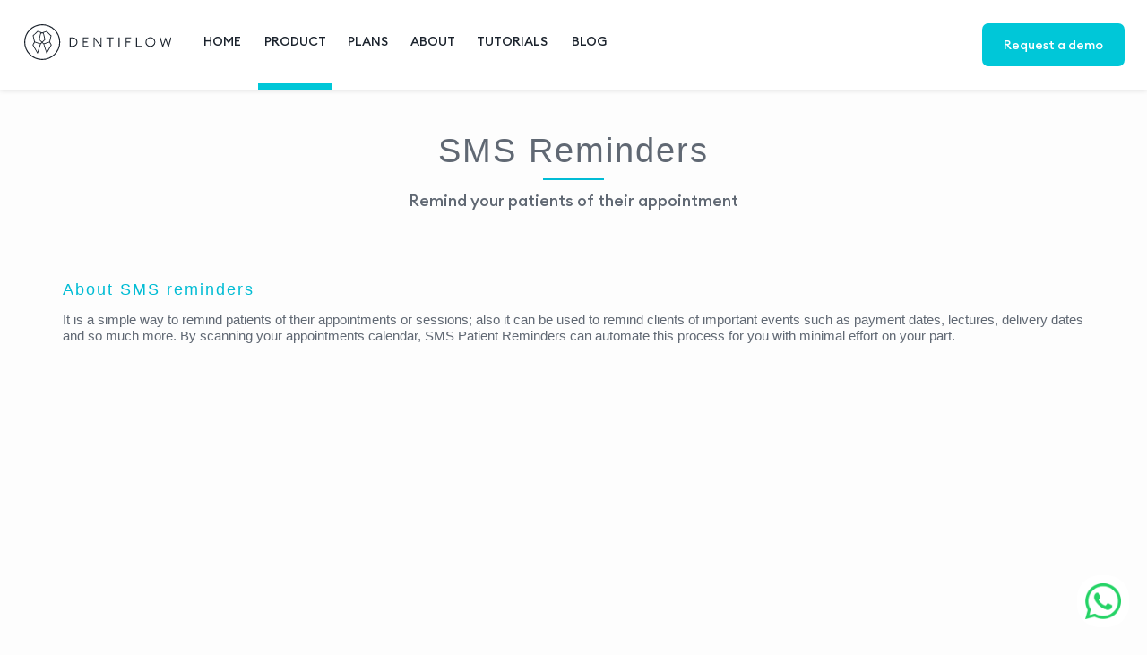

--- FILE ---
content_type: text/html; charset=UTF-8
request_url: https://dentiflow.com/product/features/sms-reminders
body_size: 4073
content:
<!doctype html>
<html lang="en" style="overflow:hidden">

<head>
  <link rel="preconnect" href="https://assets.tomorrow.services">
    <meta charset="utf-8">
    <meta http-equiv="X-UA-Compatible" content="IE=edge">
    <meta name="viewport" content="width=device-width, initial-scale=1">
    <meta name="description" content="Dentiflow is a cloud-based practice management software tailored for dentists. It allows Dentists to optimize and manage every aspect of their practice, covering patient records storage, email or SMS reminders, dental charting, scheduling, and billing in an intuitive manner.">
    <meta name="keywords" content="dentiflow, dental software, cloud dentistry, dentist management system, dental management system, dental management software, cloud dental management, dental clinic management system, dental software cloud, cloud dental software, dental clinic management, dental cloud software, dentist software">
    <!-- Styles -->
    <link href="/css/main.css?id=d2f72703b6803c2912d3ef777d2414cd" rel="stylesheet" type="text/css">
    
    
    
    
    
    <!-- page icon  -->
    <link rel="icon" href="https://dentiflow.com/img/tooth-logo.svg">
        <!-- Global site tag (gtag.js) - Google Ads: 813155562 -->
    <script async src="https://www.googletagmanager.com/gtag/js?id=AW-813155562"></script>
    <script>
        window.dataLayer = window.dataLayer || [];
        function gtag(){dataLayer.push(arguments);}
        gtag('js', new Date());
    
        gtag('config', 'AW-813155562');
    </script>
    <!-- Global site tag (gtag.js) - Google Analytics -->
    <script async src="https://www.googletagmanager.com/gtag/js?id=UA-100381504-1"></script>
    <script>
        window.dataLayer = window.dataLayer || [];
        function gtag(){dataLayer.push(arguments);}
        gtag('js', new Date());
        gtag('config', 'UA-100381504-1');
    </script>
    <!-- Google Tag Manager -->
    <script>setTimeout(() => (function(w,d,s,l,i){w[l]=w[l]||[];w[l].push({'gtm.start':
        new Date().getTime(),event:'gtm.js'});var f=d.getElementsByTagName(s)[0],
        j=d.createElement(s),dl=l!='dataLayer'?'&l='+l:'';j.async=true;j.src=
        'https://www.googletagmanager.com/gtm.js?id='+i+dl;f.parentNode.insertBefore(j,f);
      })(window,document,'script','dataLayer','GTM-P3RZHVL'),5000)</script>
    <!-- End Google Tag Manager -->
      
    <title>Dentiflow Software | SMS Reminders</title>
  <meta name="twitter:card" content="summary" />
  <meta name="twitter:site" content="https://dentiflow.com/product/features/sms-reminders" />
  <meta name="twitter:creator" content="@dentifloww" />
  <meta property="og:type" content="article"/>
  <meta property="fb:app_id" content="1001669279987006" />
  <meta property="og:url"    content="https://dentiflow.com/product/features/sms-reminders"/>
  <meta property="og:title"    content="Dentiflow Software | SMS Reminders"/>
  <meta property="og:image"  content="https://dentiflow.com/img/features/sms-reminder.jpg"/>
  <meta property="og:description"  content="Dentiflow dental software has a simple way to reduce the number of patients failing to attend appointments or sessions. It can also be used to remind patients of important events such as payment dates, lectures, delivery dates and much more. Sending a simple text message (sms) or email a couple of days (or even hours) prior to a scheduled appointment or event provides a convenient reminder for patients who are then less likely to forget. By scanning your appointments calendar SMS Patient Reminders can automate this process for you - with minimal effort on dentists."/>
  
</head>

<body class="no-scroll" id="navigationbar">
      <!-- Google Tag Manager (noscript) -->
    <noscript><iframe src="https://www.googletagmanager.com/ns.html?id=GTM-P3RZHVL" height="0" width="0"
        style="display:none;visibility:hidden"></iframe></noscript>
    <!-- End Google Tag Manager (noscript) -->
  
  <div id="header" class="header">
        <!-- Navigation bar -->
<nav class="custom-navbar" id="custom-navbar">
  <!-- Logo and navigation links -->
  <div style="height: 100%">
    <ul class="custom-nav-container" >
      <li class="custom-nav-item">
        <a class="custom-nav-link" href="https://dentiflow.com/home">
                      <img class="logo-custom" src="https://website-assets.dentiflow.com/dentiflow-logo.svg" alt="logo">
                  </a>
      </li>

      <div class="custom-hidden-lg-navbar" id="custom-hidden-lg-navbar">
        <div class="highlight-items">
          <button class="open-close-nav" onclick="closeNavabar()">
            <img src="https://website-assets.dentiflow.com/navbar-close.svg" alt="">
          </button>
          <li class="custom-nav-item">
            <a class="custom-nav-link" href="https://dentiflow.com/home">HOME</a>
          </li>

          <li class="custom-nav-item custom-nav-dropdown">
            <a class="custom-nav-link custom-dropdown-button" onclick="toggleDropdown(this)" role="button" href="javascript:void(0);">
              PRODUCT
              <svg class="arrow-right width="7" height="11" viewBox="0 0 7 11" fill="none" xmlns="http://www.w3.org/2000/svg">
                <path d="M0.916626 10.5L6.12496 5.5L0.916626 0.5L0.916626 10.5Z" fill="#1A222C"/>
              </svg>
            </a>
            <div class="dropdown-container">
              <ul class="custom-dropdown">
                <li><a class="custom-nav-link" href="https://dentiflow.com/product/why-dentiflow">Why Dentiflow</a></li>
                <li><a class="custom-nav-link" href="https://dentiflow.com/product/features">Features</a></li>
                
              </ul>
            </div>
          </li>

          <li class="custom-nav-item">
            <a class="custom-nav-link" href="https://dentiflow.com/plans">PLANS</a>
          </li>

          <li class="custom-nav-item custom-nav-dropdown">
            <a class="custom-nav-link custom-dropdown-button"onclick="toggleDropdown(this)"  href="javascript:void(0);">
              ABOUT
              <svg class="arrow-right width="7" height="11" viewBox="0 0 7 11" fill="none" xmlns="http://www.w3.org/2000/svg">
                <path d="M0.916626 10.5L6.12496 5.5L0.916626 0.5L0.916626 10.5Z" fill="#1A222C"/>
              </svg>
              </a>
            <div class="dropdown-container">
              <ul class="custom-dropdown">
                <li><a class="custom-nav-link" href="https://dentiflow.com/about/our-story">Our Story</a></li>
                <li><a class="custom-nav-link" href="https://dentiflow.com/about/success-stories">Success Stories</a></li>
                <li><a class="custom-nav-link" href="https://dentiflow.com/about/faqs">FAQs</a></li>
                <li><a class="custom-nav-link" href="https://dentiflow.com/contact-us">Contact US</a></li>
                <li><a class="custom-nav-link" href="https://dentiflow.com/privacy-policy">Privacy Policy</a></li>
              </ul>
            </div>
          </li>

          <li class="custom-nav-item">
            <a class="custom-nav-link" href="https://dentiflow.com/product/training-videos">TUTORIALS</a>
          </li>

          <li class="custom-nav-item">
            <a class="custom-nav-link" href="https://dentiflow.com/blog">BLOG</a>
          </li>
        </div>

        <li class="custom-nav-item align-right free-demo btn-container">
          <a class="custom-btn custom-btn-primary" title="Free Demo Registration"
            href="https://dentiflow.com/account">Request a demo</a>
        </li>
        <li class="custom-nav-item align-right login remove btn-container">
          <a class="custom-btn custom-nav-link" target="_BLANK" title="Portal Login" href="https://app.dentiflow.com">LOG IN</a>
        </li>
      </div>
      <button class="open-close-nav align-right" onclick="openNavabar()">
        <img src="https://website-assets.dentiflow.com/burger-icon.svg" alt="">
      </button>
    </ul>
  </div>
</nav>
<!-- END Navigation bar -->
  </div>

  <div style="position: relative">
      <!-- sms reminders -->
    <main id="faq-result">
      <section class="no-border-bottom">
        <div class="container">
          <div class="space-30"></div>
          <header class="section-header">
            <h1>SMS Reminders</h1>
            <div class="header-decoration"></div>
            <p><p>Remind your patients of their appointment</p></p>
          </header>
          <ul class="faq-items">
                                                                      <li>
                  <h5>About SMS reminders</h5>
                  <p><p dir="ltr" style="line-height: 1.2; background-color: #fdfdfd; margin-top: 0pt; margin-bottom: 7.5pt;"><span style="font-size: 11.5pt; font-family: Arial; color: #606873; background-color: transparent; font-weight: 400; font-style: normal; font-variant: normal; text-decoration: none; vertical-align: baseline; white-space: pre-wrap;">It is a simple way to remind patients of their appointments or sessions; also it can be used to remind clients of important events such as payment dates, lectures, delivery dates and so much more. By scanning your appointments calendar, SMS Patient Reminders can automate this process for you with minimal effort on your part.</span></p></p>
                </li>
                                                                          <li>
                  <h5></h5>
                  <p></p>
                </li>
                                  <li class="features-video-cont">
                    <iframe class="youtube-home" src="https://www.youtube.com/embed/F369cP2m0ts" frameborder="0" allow="autoplay; encrypted-media" allowfullscreen></iframe>
                  </li>
                                                                          <li>
                  <h5>Why should you use it?</h5>
                  <p><p dir="ltr" style="line-height: 1.2; background-color: #fdfdfd; margin-top: 0pt; margin-bottom: 0pt; padding: 0pt 0pt 7.5pt 0pt;"><span style="font-size: 11.5pt; font-family: Arial; color: #606873; background-color: transparent; font-weight: 400; font-style: normal; font-variant: normal; text-decoration: none; vertical-align: baseline; white-space: pre-wrap;">An SMS reminder reduces the costs associated with missed appointments, events, unattended meetings, delayed payments&hellip;</span></p>
<p dir="ltr" style="line-height: 1.2; background-color: #fdfdfd; margin-top: 0pt; margin-bottom: 0pt; padding: 0pt 0pt 7.5pt 0pt;"><span style="font-size: 11.5pt; font-family: Arial; color: #606873; background-color: transparent; font-weight: 400; font-style: normal; font-variant: normal; text-decoration: none; vertical-align: baseline; white-space: pre-wrap;">Sending reminders prior to an appointment or event is proven to decrease the number of patients who fail to attend, so a simple non-intrusive SMS text reminder message is an excellent way to prevent that.</span></p>
<p>&nbsp;</p></p>
                </li>
                                                        <iframe src="https://www.facebook.com/plugins/share_button.php?href=http%3A%2F%2Fwww.dentiflow.com%2Fproduct%2Ffeatures%2Fsms-reminders&layout=button_count&size=large&mobile_iframe=true&appId=1001669279987006&width=84&height=28" width="84" height="28" class="share-facebook" scrolling="no" frameborder="0" allowTransparency="true"></iframe>
          </ul>
          <a class="go-back" type="button" href="https://dentiflow.com/product/features">
            <span class="ti-arrow-left"></span> 
              Go Back
          </a>
        </div>
      </section>
    </main>
  <!-- END sms reminders -->
  </div>

  <!-- Back to top button -->
  <a id="scroll-up" href="#"><i class="ti-angle-up"></i></a>
  <!-- END Back to top button -->

  <div>
    <footer class="custom-footer">
    <div class="container">
        <div class="row">
                        <div class="col-sm-12 col-md-6 col-lg-6" style="margin-bottom:1.5rem">
                <h6 class="custom-footer-title">About</h6>
                    <p class="custom-footer-description">
                        We provide dentists cutting-edge solutions to digitize their clinic, from practice management software to building websites, branding, marketing and more. Our aim is to provide dentists with all the necessary tools to take their practice to                new heights.
                    </p>
            </div>
                                        <div class="col-sm-12 col-md-3 col-lg-3" style="margin-bottom:1.5rem">
                    <h6 class="custom-footer-title">Company</h6>
                                            <a class="custom-footer-link" href="/about/our-story">Our Story</a>
                                            <a class="custom-footer-link" href="/privacy-policy">Privacy Policy</a>
                                            <a class="custom-footer-link" href="/contact-us">Contact us</a>
                                            <a class="custom-footer-link" href="/pages/terms-and-conditions">Terms and Conditions</a>
                                    </div>
                            <div class="col-sm-12 col-md-3 col-lg-3" style="margin-bottom:1.5rem">
                    <h6 class="custom-footer-title">Support</h6>
                                            <a class="custom-footer-link" href="/product/training-videos">Tutorials</a>
                                            <a class="custom-footer-link" href="/about/faqs">FAQs</a>
                                    </div>
                        </div>
            <div class="social-container">
                                                <a class="custom-footer-link" rel="noreferrer noopener" href="https://www.facebook.com/dentiflow/" target="_blank">
                    <img src="https://website-assets.dentiflow.com/social-links/facebook.svg" alt="">
                </a>
                                                                <a class="custom-footer-link" rel="noreferrer noopener" href="https://www.instagram.com/dentiflow/" target="_blank">
                    <img src="https://website-assets.dentiflow.com/social-links/instagram.svg" alt="">
                </a>
                                                                <span>
                    <script src="//platform.linkedin.com/in.js" type="text/javascript"></script><script type="IN/FollowCompany" data-id="18186481" data-counter="none"></script>
                </span>
                                        </div>
        <p class="custom-copyright-text">Copyright &copy; 2026 Dentiflow. All rights reserved.</p>
    </div>
</footer>
  </div>
  <!-- Shot description modal -->
  <div id="shot-modal" class="modal fade" tabindex="-1" role="dialog">
    <div class="modal-dialog modal-lg" role="document">
      <a class="close-modal" data-dismiss="modal" href="#"><i class="ti-close"></i></a>
      <div class="modal-content"></div>
    </div>
  </div>
  <!-- END Shot description modal -->
  <!-- Scripts -->
  
  <script src="/js/main.js?id=ef864b8d979749e530ceae75b67bc53e"></script>
  <script src="/js/mainNew.js?id=3440ea90d4873311c6c192417f8fc5b3"></script>
  <script>
    $('#flash-overlay-modal').modal();
    var $input = $('<a class="btn btn-link" href="http://app.dentiflow.com">or LOGIN</a>');
    $input.appendTo($("#flash-overlay-modal .modal-dialog .modal-content .modal-footer"));
  </script>
  
  
    <div class="fab-wp">
    <a href="https://wa.me/96176323606?text=Hello%2C%20I%20need%20more%20information%20about%20Dentiflow" target="__blank">
        <img src="/img/wp-logo-green.png" alt="chat with whatsapp" style='width:40px; height:40px'/>
    </a>
</div> </body>

</html>


--- FILE ---
content_type: application/javascript; charset=utf-8
request_url: https://dentiflow.com/js/mainNew.js?id=3440ea90d4873311c6c192417f8fc5b3
body_size: 2130
content:
function disableScrolling(){document.documentElement.style.overflow="hidden",document.body.classList.add("no-scroll")}function enableScrolling(){document.documentElement.style.overflow="visible",document.body.classList.remove("no-scroll")}function loadJs(e,n){var t=document.getElementsByTagName("head")[0],o=document.createElement("script");o.src=e,o.id=n,o.async=!0,o.type="text/javascript";var a=document.getElementsByTagName("script");t.insertBefore(o,a[a.length])}function loadCss(e){var n=document.createElement("link");n.href=e,n.type="text/css",n.rel="stylesheet",document.getElementsByTagName("head")[0].appendChild(n)}function fixHeaderOverFlow(){var e=document.getElementById("header");e&&e.nextElementSibling&&(e.nextElementSibling.style.marginTop="".concat(e.offsetHeight,"px"))}function setVh(){var e=.01*window.innerHeight;document.documentElement.style.setProperty("--vh",e+"px")}function isInViewport(e,n){var t=e.getBoundingClientRect();return t.top<=window.innerHeight}function toggleDropdown(e){var n=e.parentNode;document.querySelectorAll(".custom-nav-dropdown").forEach((function(e){e!==n&&(e.className=e.className.replace(" show-dropdown",""))})),n.className.includes(" show-dropdown")?n.className=n.className.replace(" show-dropdown",""):n.className+=" show-dropdown"}function hasAnyParentWithClassName(e,n){return!!(e.className&&"string"==typeof e.className&&e.className.split(" ").indexOf(n)>=0)||e.parentNode&&hasAnyParentWithClassName(e.parentNode,n)}function openNavabar(){document.getElementById("custom-hidden-lg-navbar").className+=" show-navbar",disableScrolling()}function closeNavabar(){var e=document.getElementById("custom-hidden-lg-navbar");e.className=e.className.replace(" show-navbar",""),enableScrolling()}function navbarHighlight(){var e=document.location,n=document.querySelector(".btn-container.login"),t=document.querySelector(".btn-container.free-demo");/home/.test(e)?(n.classList.remove("remove"),t.classList.add("hide-demo")):/thank-you\/joining-dentiflow/.test(e)&&(n.classList.remove("remove"),t.classList.add("remove")),document.querySelectorAll(".highlight-items .custom-nav-item").forEach((function(n){n.querySelectorAll(".custom-nav-link").forEach((function(t){!t.className.includes("custom-dropdown-button")&&e.href.includes(t.href)&&(n.classList.add("current-collection"),t.classList.add("current-link"))}))}))}function toogleAnswer(e){if(e)for(var n=e.parentNode,t=document.getElementsByClassName("question-answer-wrapper"),o=0;o<t.length;o++){var a=t[o].querySelector(".answer-wrapper");t[o]!==n||n.classList.contains("toggled")?(t[o].classList.remove("toggled"),a.style.maxHeight="0px"):(t[o].classList.add("toggled"),a.style.maxHeight=a.querySelector(".answer").offsetHeight+"px")}}function displayAnnualyMonthly(e){var n=document.getElementById(e),t=[document.getElementById("pricing-section"),document.getElementById("addons-section")];n&&n.checked?t.forEach((function(e){e&&e.classList.add("annualy-toggled")})):n&&!n.checked&&t.forEach((function(e){e&&e.classList.remove("annualy-toggled")}));["toggler","toggler2"].forEach((function(t){var o=document.getElementById(t);t!==e&&o&&(o.checked=n.checked)}))}document.getElementById("page-loader")||enableScrolling(),fixHeaderOverFlow(),window.onload=function(){document.getElementById("page-loader")&&(document.getElementById("page-loader").style.display="none"),enableScrolling();var e=window.location.href.includes("home")?5e3:0;setTimeout((function(){loadCss("/css/intlTelInput.min.css"),loadJs("/js/form.js"),loadJs("https://www.google.com/recaptcha/api.js")}),e)},window.addEventListener("scroll",(function(e){var n=document.body;window.scrollY>35&&!n.className.includes(" body-scrolled")?n.className+=" body-scrolled":window.scrollY<35&&n.className.includes(" body-scrolled")&&(n.className=n.className.replace(" body-scrolled",""))})),setVh(),document.body.addEventListener("click",(function(e){var n=document.getElementById("custom-hidden-lg-navbar");n&&n.classList.contains("show-navbar")&&!hasAnyParentWithClassName(e.target,"custom-navbar")&&closeNavabar();var t=document.getElementById("custom-navbar");if(t){var o=t.querySelectorAll(".show-dropdown");o.length&&(hasAnyParentWithClassName(e.target,"custom-navbar")||o.forEach((function(e){e.className=e.className.replace(" show-dropdown","")})))}})),navbarHighlight(),window.addEventListener("load",(function(){toogleAnswer(document.querySelector(".question"))})),displayAnnualyMonthly("toggler");


--- FILE ---
content_type: application/javascript; charset=utf-8
request_url: https://dentiflow.com/js/main.js?id=ef864b8d979749e530ceae75b67bc53e
body_size: 78102
content:
function _typeof(e){return _typeof="function"==typeof Symbol&&"symbol"==typeof Symbol.iterator?function(e){return typeof e}:function(e){return e&&"function"==typeof Symbol&&e.constructor===Symbol&&e!==Symbol.prototype?"symbol":typeof e},_typeof(e)}if(function(e,t){"object"==("undefined"==typeof module?"undefined":_typeof(module))&&"object"==_typeof(module.exports)?module.exports=e.document?t(e,!0):function(e){if(!e.document)throw new Error("jQuery requires a window with a document");return t(e)}:t(e)}("undefined"!=typeof window?window:this,(function(e,t){function i(e){var t=!!e&&"length"in e&&e.length,i=ee.type(e);return"function"!==i&&!ee.isWindow(e)&&("array"===i||0===t||"number"==typeof t&&t>0&&t-1 in e)}function n(e,t,i){if(ee.isFunction(t))return ee.grep(e,(function(e,n){return!!t.call(e,n,e)!==i}));if(t.nodeType)return ee.grep(e,(function(e){return e===t!==i}));if("string"==typeof t){if(ue.test(t))return ee.filter(t,e,i);t=ee.filter(t,e)}return ee.grep(e,(function(e){return G.call(t,e)>-1!==i}))}function o(e,t){for(;(e=e[t])&&1!==e.nodeType;);return e}function r(){B.removeEventListener("DOMContentLoaded",r),e.removeEventListener("load",r),ee.ready()}function s(){this.expando=ee.expando+s.uid++}function a(e,t,i){var n;if(void 0===i&&1===e.nodeType)if(n="data-"+t.replace(Te,"-$&").toLowerCase(),"string"==typeof(i=e.getAttribute(n))){try{i="true"===i||"false"!==i&&("null"===i?null:+i+""===i?+i:Ce.test(i)?ee.parseJSON(i):i)}catch(e){}xe.set(e,t,i)}else i=void 0;return i}function l(e,t,i,n){var o,r=1,s=20,a=n?function(){return n.cur()}:function(){return ee.css(e,t,"")},l=a(),c=i&&i[3]||(ee.cssNumber[t]?"":"px"),u=(ee.cssNumber[t]||"px"!==c&&+l)&&Ee.exec(ee.css(e,t));if(u&&u[3]!==c){c=c||u[3],i=i||[],u=+l||1;do{u/=r=r||".5",ee.style(e,t,u+c)}while(r!==(r=a()/l)&&1!==r&&--s)}return i&&(u=+u||+l||0,o=i[1]?u+(i[1]+1)*i[2]:+i[2],n&&(n.unit=c,n.start=u,n.end=o)),o}function c(e,t){var i=void 0!==e.getElementsByTagName?e.getElementsByTagName(t||"*"):void 0!==e.querySelectorAll?e.querySelectorAll(t||"*"):[];return void 0===t||t&&ee.nodeName(e,t)?ee.merge([e],i):i}function u(e,t){for(var i=0,n=e.length;n>i;i++)we.set(e[i],"globalEval",!t||we.get(t[i],"globalEval"))}function d(e,t,i,n,o){for(var r,s,a,l,d,h,p=t.createDocumentFragment(),f=[],g=0,m=e.length;m>g;g++)if((r=e[g])||0===r)if("object"===ee.type(r))ee.merge(f,r.nodeType?[r]:r);else if(Ie.test(r)){for(s=s||p.appendChild(t.createElement("div")),a=(Ae.exec(r)||["",""])[1].toLowerCase(),l=Ne[a]||Ne._default,s.innerHTML=l[1]+ee.htmlPrefilter(r)+l[2],h=l[0];h--;)s=s.lastChild;ee.merge(f,s.childNodes),(s=p.firstChild).textContent=""}else f.push(t.createTextNode(r));for(p.textContent="",g=0;r=f[g++];)if(n&&ee.inArray(r,n)>-1)o&&o.push(r);else if(d=ee.contains(r.ownerDocument,r),s=c(p.appendChild(r),"script"),d&&u(s),i)for(h=0;r=s[h++];)Fe.test(r.type||"")&&i.push(r);return p}function h(){return!0}function p(){return!1}function f(){try{return B.activeElement}catch(e){}}function g(e,t,i,n,o,r){var s,a;if("object"==_typeof(t)){for(a in"string"!=typeof i&&(n=n||i,i=void 0),t)g(e,a,i,n,t[a],r);return e}if(null==n&&null==o?(o=i,n=i=void 0):null==o&&("string"==typeof i?(o=n,n=void 0):(o=n,n=i,i=void 0)),!1===o)o=p;else if(!o)return this;return 1===r&&(s=o,o=function(e){return ee().off(e),s.apply(this,arguments)},o.guid=s.guid||(s.guid=ee.guid++)),e.each((function(){ee.event.add(this,t,o,n,i)}))}function m(e,t){return ee.nodeName(e,"table")&&ee.nodeName(11!==t.nodeType?t:t.firstChild,"tr")&&e.getElementsByTagName("tbody")[0]||e}function v(e){return e.type=(null!==e.getAttribute("type"))+"/"+e.type,e}function y(e){var t=ze.exec(e.type);return t?e.type=t[1]:e.removeAttribute("type"),e}function b(e,t){var i,n,o,r,s,a,l,c;if(1===t.nodeType){if(we.hasData(e)&&(r=we.access(e),s=we.set(t,r),c=r.events))for(o in delete s.handle,s.events={},c)for(i=0,n=c[o].length;n>i;i++)ee.event.add(t,o,c[o][i]);xe.hasData(e)&&(a=xe.access(e),l=ee.extend({},a),xe.set(t,l))}}function w(e,t){var i=t.nodeName.toLowerCase();"input"===i&&De.test(e.type)?t.checked=e.checked:("input"===i||"textarea"===i)&&(t.defaultValue=e.defaultValue)}function x(e,t,i,n){t=X.apply([],t);var o,r,s,a,l,u,h=0,p=e.length,f=p-1,g=t[0],m=ee.isFunction(g);if(m||p>1&&"string"==typeof g&&!K.checkClone&&Pe.test(g))return e.each((function(o){var r=e.eq(o);m&&(t[0]=g.call(this,o,r.html())),x(r,t,i,n)}));if(p&&(r=(o=d(t,e[0].ownerDocument,!1,e,n)).firstChild,1===o.childNodes.length&&(o=r),r||n)){for(a=(s=ee.map(c(o,"script"),v)).length;p>h;h++)l=o,h!==f&&(l=ee.clone(l,!0,!0),a&&ee.merge(s,c(l,"script"))),i.call(e[h],l,h);if(a)for(u=s[s.length-1].ownerDocument,ee.map(s,y),h=0;a>h;h++)l=s[h],Fe.test(l.type||"")&&!we.access(l,"globalEval")&&ee.contains(u,l)&&(l.src?ee._evalUrl&&ee._evalUrl(l.src):ee.globalEval(l.textContent.replace(He,"")))}return e}function C(e,t,i){for(var n,o=t?ee.filter(t,e):e,r=0;null!=(n=o[r]);r++)i||1!==n.nodeType||ee.cleanData(c(n)),n.parentNode&&(i&&ee.contains(n.ownerDocument,n)&&u(c(n,"script")),n.parentNode.removeChild(n));return e}function T(e,t){var i=ee(t.createElement(e)).appendTo(t.body),n=ee.css(i[0],"display");return i.detach(),n}function $(e){var t=B,i=Re[e];return i||("none"!==(i=T(e,t))&&i||((t=(We=(We||ee("<iframe frameborder='0' width='0' height='0'/>")).appendTo(t.documentElement))[0].contentDocument).write(),t.close(),i=T(e,t),We.detach()),Re[e]=i),i}function E(e,t,i){var n,o,r,s,a=e.style;return(i=i||Ue(e))&&(""!==(s=i.getPropertyValue(t)||i[t])||ee.contains(e.ownerDocument,e)||(s=ee.style(e,t)),!K.pixelMarginRight()&&Be.test(s)&&_e.test(t)&&(n=a.width,o=a.minWidth,r=a.maxWidth,a.minWidth=a.maxWidth=a.width=s,s=i.width,a.width=n,a.minWidth=o,a.maxWidth=r)),void 0!==s?s+"":s}function S(e,t){return{get:function(){return e()?void delete this.get:(this.get=t).apply(this,arguments)}}}function k(e){if(e in Ke)return e;for(var t=e[0].toUpperCase()+e.slice(1),i=Ze.length;i--;)if((e=Ze[i]+t)in Ke)return e}function D(e,t,i){var n=Ee.exec(t);return n?Math.max(0,n[2]-(i||0))+(n[3]||"px"):t}function A(e,t,i,n,o){for(var r=i===(n?"border":"content")?4:"width"===t?1:0,s=0;4>r;r+=2)"margin"===i&&(s+=ee.css(e,i+Se[r],!0,o)),n?("content"===i&&(s-=ee.css(e,"padding"+Se[r],!0,o)),"margin"!==i&&(s-=ee.css(e,"border"+Se[r]+"Width",!0,o))):(s+=ee.css(e,"padding"+Se[r],!0,o),"padding"!==i&&(s+=ee.css(e,"border"+Se[r]+"Width",!0,o)));return s}function F(t,i,n){var o=!0,r="width"===i?t.offsetWidth:t.offsetHeight,s=Ue(t),a="border-box"===ee.css(t,"boxSizing",!1,s);if(B.msFullscreenElement&&e.top!==e&&t.getClientRects().length&&(r=Math.round(100*t.getBoundingClientRect()[i])),0>=r||null==r){if((0>(r=E(t,i,s))||null==r)&&(r=t.style[i]),Be.test(r))return r;o=a&&(K.boxSizingReliable()||r===t.style[i]),r=parseFloat(r)||0}return r+A(t,i,n||(a?"border":"content"),o,s)+"px"}function N(e,t){for(var i,n,o,r=[],s=0,a=e.length;a>s;s++)(n=e[s]).style&&(r[s]=we.get(n,"olddisplay"),i=n.style.display,t?(r[s]||"none"!==i||(n.style.display=""),""===n.style.display&&ke(n)&&(r[s]=we.access(n,"olddisplay",$(n.nodeName)))):(o=ke(n),"none"===i&&o||we.set(n,"olddisplay",o?i:ee.css(n,"display"))));for(s=0;a>s;s++)(n=e[s]).style&&(t&&"none"!==n.style.display&&""!==n.style.display||(n.style.display=t?r[s]||"":"none"));return e}function I(e,t,i,n,o){return new I.prototype.init(e,t,i,n,o)}function L(){return e.setTimeout((function(){Je=void 0})),Je=ee.now()}function M(e,t){var i,n=0,o={height:e};for(t=t?1:0;4>n;n+=2-t)o["margin"+(i=Se[n])]=o["padding"+i]=e;return t&&(o.opacity=o.width=e),o}function j(e,t,i){for(var n,o=(O.tweeners[t]||[]).concat(O.tweeners["*"]),r=0,s=o.length;s>r;r++)if(n=o[r].call(i,t,e))return n}function O(e,t,i){var n,o,r=0,s=O.prefilters.length,a=ee.Deferred().always((function(){delete l.elem})),l=function(){if(o)return!1;for(var t=Je||L(),i=Math.max(0,c.startTime+c.duration-t),n=1-(i/c.duration||0),r=0,s=c.tweens.length;s>r;r++)c.tweens[r].run(n);return a.notifyWith(e,[c,n,i]),1>n&&s?i:(a.resolveWith(e,[c]),!1)},c=a.promise({elem:e,props:ee.extend({},t),opts:ee.extend(!0,{specialEasing:{},easing:ee.easing._default},i),originalProperties:t,originalOptions:i,startTime:Je||L(),duration:i.duration,tweens:[],createTween:function(t,i){var n=ee.Tween(e,c.opts,t,i,c.opts.specialEasing[t]||c.opts.easing);return c.tweens.push(n),n},stop:function(t){var i=0,n=t?c.tweens.length:0;if(o)return this;for(o=!0;n>i;i++)c.tweens[i].run(1);return t?(a.notifyWith(e,[c,1,0]),a.resolveWith(e,[c,t])):a.rejectWith(e,[c,t]),this}}),u=c.props;for(function(e,t){var i,n,o,r,s;for(i in e)if(o=t[n=ee.camelCase(i)],r=e[i],ee.isArray(r)&&(o=r[1],r=e[i]=r[0]),i!==n&&(e[n]=r,delete e[i]),(s=ee.cssHooks[n])&&"expand"in s)for(i in r=s.expand(r),delete e[n],r)i in e||(e[i]=r[i],t[i]=o);else t[n]=o}(u,c.opts.specialEasing);s>r;r++)if(n=O.prefilters[r].call(c,e,u,c.opts))return ee.isFunction(n.stop)&&(ee._queueHooks(c.elem,c.opts.queue).stop=ee.proxy(n.stop,n)),n;return ee.map(u,j,c),ee.isFunction(c.opts.start)&&c.opts.start.call(e,c),ee.fx.timer(ee.extend(l,{elem:e,anim:c,queue:c.opts.queue})),c.progress(c.opts.progress).done(c.opts.done,c.opts.complete).fail(c.opts.fail).always(c.opts.always)}function q(e){return e.getAttribute&&e.getAttribute("class")||""}function P(e){return function(t,i){"string"!=typeof t&&(i=t,t="*");var n,o=0,r=t.toLowerCase().match(ve)||[];if(ee.isFunction(i))for(;n=r[o++];)"+"===n[0]?(n=n.slice(1)||"*",(e[n]=e[n]||[]).unshift(i)):(e[n]=e[n]||[]).push(i)}}function z(e,t,i,n){function o(a){var l;return r[a]=!0,ee.each(e[a]||[],(function(e,a){var c=a(t,i,n);return"string"!=typeof c||s||r[c]?s?!(l=c):void 0:(t.dataTypes.unshift(c),o(c),!1)})),l}var r={},s=e===bt;return o(t.dataTypes[0])||!r["*"]&&o("*")}function H(e,t){var i,n,o=ee.ajaxSettings.flatOptions||{};for(i in t)void 0!==t[i]&&((o[i]?e:n||(n={}))[i]=t[i]);return n&&ee.extend(!0,e,n),e}function W(e,t,i,n){var o;if(ee.isArray(t))ee.each(t,(function(t,o){i||Tt.test(e)?n(e,o):W(e+"["+("object"==_typeof(o)&&null!=o?t:"")+"]",o,i,n)}));else if(i||"object"!==ee.type(t))n(e,t);else for(o in t)W(e+"["+o+"]",t[o],i,n)}function R(e){return ee.isWindow(e)?e:9===e.nodeType&&e.defaultView}var _=[],B=e.document,U=_.slice,X=_.concat,Q=_.push,G=_.indexOf,Y={},V=Y.toString,Z=Y.hasOwnProperty,K={},J="2.2.0",ee=function e(t,i){return new e.fn.init(t,i)},te=/^[\s\uFEFF\xA0]+|[\s\uFEFF\xA0]+$/g,ie=/^-ms-/,ne=/-([\da-z])/gi,oe=function(e,t){return t.toUpperCase()};ee.fn=ee.prototype={jquery:J,constructor:ee,selector:"",length:0,toArray:function(){return U.call(this)},get:function(e){return null!=e?0>e?this[e+this.length]:this[e]:U.call(this)},pushStack:function(e){var t=ee.merge(this.constructor(),e);return t.prevObject=this,t.context=this.context,t},each:function(e){return ee.each(this,e)},map:function(e){return this.pushStack(ee.map(this,(function(t,i){return e.call(t,i,t)})))},slice:function(){return this.pushStack(U.apply(this,arguments))},first:function(){return this.eq(0)},last:function(){return this.eq(-1)},eq:function(e){var t=this.length,i=+e+(0>e?t:0);return this.pushStack(i>=0&&t>i?[this[i]]:[])},end:function(){return this.prevObject||this.constructor()},push:Q,sort:_.sort,splice:_.splice},ee.extend=ee.fn.extend=function(){var e,t,i,n,o,r,s=arguments[0]||{},a=1,l=arguments.length,c=!1;for("boolean"==typeof s&&(c=s,s=arguments[a]||{},a++),"object"==_typeof(s)||ee.isFunction(s)||(s={}),a===l&&(s=this,a--);l>a;a++)if(null!=(e=arguments[a]))for(t in e)i=s[t],s!==(n=e[t])&&(c&&n&&(ee.isPlainObject(n)||(o=ee.isArray(n)))?(o?(o=!1,r=i&&ee.isArray(i)?i:[]):r=i&&ee.isPlainObject(i)?i:{},s[t]=ee.extend(c,r,n)):void 0!==n&&(s[t]=n));return s},ee.extend({expando:"jQuery"+(J+Math.random()).replace(/\D/g,""),isReady:!0,error:function(e){throw new Error(e)},noop:function(){},isFunction:function(e){return"function"===ee.type(e)},isArray:Array.isArray,isWindow:function(e){return null!=e&&e===e.window},isNumeric:function(e){var t=e&&e.toString();return!ee.isArray(e)&&t-parseFloat(t)+1>=0},isPlainObject:function(e){return"object"===ee.type(e)&&!e.nodeType&&!ee.isWindow(e)&&!(e.constructor&&!Z.call(e.constructor.prototype,"isPrototypeOf"))},isEmptyObject:function(e){var t;for(t in e)return!1;return!0},type:function(e){return null==e?e+"":"object"==_typeof(e)||"function"==typeof e?Y[V.call(e)]||"object":_typeof(e)},globalEval:function(e){var t,i=eval;(e=ee.trim(e))&&(1===e.indexOf("use strict")?((t=B.createElement("script")).text=e,B.head.appendChild(t).parentNode.removeChild(t)):i(e))},camelCase:function(e){return e.replace(ie,"ms-").replace(ne,oe)},nodeName:function(e,t){return e.nodeName&&e.nodeName.toLowerCase()===t.toLowerCase()},each:function(e,t){var n,o=0;if(i(e))for(n=e.length;n>o&&!1!==t.call(e[o],o,e[o]);o++);else for(o in e)if(!1===t.call(e[o],o,e[o]))break;return e},trim:function(e){return null==e?"":(e+"").replace(te,"")},makeArray:function(e,t){var n=t||[];return null!=e&&(i(Object(e))?ee.merge(n,"string"==typeof e?[e]:e):Q.call(n,e)),n},inArray:function(e,t,i){return null==t?-1:G.call(t,e,i)},merge:function(e,t){for(var i=+t.length,n=0,o=e.length;i>n;n++)e[o++]=t[n];return e.length=o,e},grep:function(e,t,i){for(var n=[],o=0,r=e.length,s=!i;r>o;o++)!t(e[o],o)!==s&&n.push(e[o]);return n},map:function(e,t,n){var o,r,s=0,a=[];if(i(e))for(o=e.length;o>s;s++)null!=(r=t(e[s],s,n))&&a.push(r);else for(s in e)null!=(r=t(e[s],s,n))&&a.push(r);return X.apply([],a)},guid:1,proxy:function(e,t){var i,n,o;return"string"==typeof t&&(i=e[t],t=e,e=i),ee.isFunction(e)?(n=U.call(arguments,2),o=function(){return e.apply(t||this,n.concat(U.call(arguments)))},o.guid=e.guid=e.guid||ee.guid++,o):void 0},now:Date.now,support:K}),"function"==typeof Symbol&&(ee.fn[Symbol.iterator]=_[Symbol.iterator]),ee.each("Boolean Number String Function Array Date RegExp Object Error Symbol".split(" "),(function(e,t){Y["[object "+t+"]"]=t.toLowerCase()}));var re=function(e){function t(e,t,i,n){var o,r,s,a,l,c,d,p,f=t&&t.ownerDocument,g=t?t.nodeType:9;if(i=i||[],"string"!=typeof e||!e||1!==g&&9!==g&&11!==g)return i;if(!n&&((t?t.ownerDocument||t:H)!==I&&N(t),t=t||I,M)){if(11!==g&&(c=ve.exec(e)))if(o=c[1]){if(9===g){if(!(s=t.getElementById(o)))return i;if(s.id===o)return i.push(s),i}else if(f&&(s=f.getElementById(o))&&P(t,s)&&s.id===o)return i.push(s),i}else{if(c[2])return K.apply(i,t.getElementsByTagName(e)),i;if((o=c[3])&&x.getElementsByClassName&&t.getElementsByClassName)return K.apply(i,t.getElementsByClassName(o)),i}if(x.qsa&&!U[e+" "]&&(!j||!j.test(e))){if(1!==g)f=t,p=e;else if("object"!==t.nodeName.toLowerCase()){for((a=t.getAttribute("id"))?a=a.replace(be,"\\$&"):t.setAttribute("id",a=z),r=(d=E(e)).length,l=he.test(a)?"#"+a:"[id='"+a+"']";r--;)d[r]=l+" "+h(d[r]);p=d.join(","),f=ye.test(e)&&u(t.parentNode)||t}if(p)try{return K.apply(i,f.querySelectorAll(p)),i}catch(e){}finally{a===z&&t.removeAttribute("id")}}}return k(e.replace(ae,"$1"),t,i,n)}function i(){var e=[];return function t(i,n){return e.push(i+" ")>C.cacheLength&&delete t[e.shift()],t[i+" "]=n}}function n(e){return e[z]=!0,e}function o(e){var t=I.createElement("div");try{return!!e(t)}catch(e){return!1}finally{t.parentNode&&t.parentNode.removeChild(t),t=null}}function r(e,t){for(var i=e.split("|"),n=i.length;n--;)C.attrHandle[i[n]]=t}function s(e,t){var i=t&&e,n=i&&1===e.nodeType&&1===t.nodeType&&(~t.sourceIndex||Q)-(~e.sourceIndex||Q);if(n)return n;if(i)for(;i=i.nextSibling;)if(i===t)return-1;return e?1:-1}function a(e){return function(t){return"input"===t.nodeName.toLowerCase()&&t.type===e}}function l(e){return function(t){var i=t.nodeName.toLowerCase();return("input"===i||"button"===i)&&t.type===e}}function c(e){return n((function(t){return t=+t,n((function(i,n){for(var o,r=e([],i.length,t),s=r.length;s--;)i[o=r[s]]&&(i[o]=!(n[o]=i[o]))}))}))}function u(e){return e&&void 0!==e.getElementsByTagName&&e}function d(){}function h(e){for(var t=0,i=e.length,n="";i>t;t++)n+=e[t].value;return n}function p(e,t,i){var n=t.dir,o=i&&"parentNode"===n,r=R++;return t.first?function(t,i,r){for(;t=t[n];)if(1===t.nodeType||o)return e(t,i,r)}:function(t,i,s){var a,l,c,u=[W,r];if(s){for(;t=t[n];)if((1===t.nodeType||o)&&e(t,i,s))return!0}else for(;t=t[n];)if(1===t.nodeType||o){if((a=(l=(c=t[z]||(t[z]={}))[t.uniqueID]||(c[t.uniqueID]={}))[n])&&a[0]===W&&a[1]===r)return u[2]=a[2];if(l[n]=u,u[2]=e(t,i,s))return!0}}}function f(e){return e.length>1?function(t,i,n){for(var o=e.length;o--;)if(!e[o](t,i,n))return!1;return!0}:e[0]}function g(e,i,n){for(var o=0,r=i.length;r>o;o++)t(e,i[o],n);return n}function m(e,t,i,n,o){for(var r,s=[],a=0,l=e.length,c=null!=t;l>a;a++)(r=e[a])&&(!i||i(r,n,o))&&(s.push(r),c&&t.push(a));return s}function v(e,t,i,o,r,s){return o&&!o[z]&&(o=v(o)),r&&!r[z]&&(r=v(r,s)),n((function(n,s,a,l){var c,u,d,h=[],p=[],f=s.length,v=n||g(t||"*",a.nodeType?[a]:a,[]),y=!e||!n&&t?v:m(v,h,e,a,l),b=i?r||(n?e:f||o)?[]:s:y;if(i&&i(y,b,a,l),o)for(c=m(b,p),o(c,[],a,l),u=c.length;u--;)(d=c[u])&&(b[p[u]]=!(y[p[u]]=d));if(n){if(r||e){if(r){for(c=[],u=b.length;u--;)(d=b[u])&&c.push(y[u]=d);r(null,b=[],c,l)}for(u=b.length;u--;)(d=b[u])&&(c=r?ee(n,d):h[u])>-1&&(n[c]=!(s[c]=d))}}else b=m(b===s?b.splice(f,b.length):b),r?r(null,s,b,l):K.apply(s,b)}))}function y(e){for(var t,i,n,o=e.length,r=C.relative[e[0].type],s=r||C.relative[" "],a=r?1:0,l=p((function(e){return e===t}),s,!0),c=p((function(e){return ee(t,e)>-1}),s,!0),u=[function(e,i,n){var o=!r&&(n||i!==D)||((t=i).nodeType?l(e,i,n):c(e,i,n));return t=null,o}];o>a;a++)if(i=C.relative[e[a].type])u=[p(f(u),i)];else{if((i=C.filter[e[a].type].apply(null,e[a].matches))[z]){for(n=++a;o>n&&!C.relative[e[n].type];n++);return v(a>1&&f(u),a>1&&h(e.slice(0,a-1).concat({value:" "===e[a-2].type?"*":""})).replace(ae,"$1"),i,n>a&&y(e.slice(a,n)),o>n&&y(e=e.slice(n)),o>n&&h(e))}u.push(i)}return f(u)}function b(e,i){var o=i.length>0,r=e.length>0,s=function(n,s,a,l,c){var u,d,h,p=0,f="0",g=n&&[],v=[],y=D,b=n||r&&C.find.TAG("*",c),w=W+=null==y?1:Math.random()||.1,x=b.length;for(c&&(D=s===I||s||c);f!==x&&null!=(u=b[f]);f++){if(r&&u){for(d=0,s||u.ownerDocument===I||(N(u),a=!M);h=e[d++];)if(h(u,s||I,a)){l.push(u);break}c&&(W=w)}o&&((u=!h&&u)&&p--,n&&g.push(u))}if(p+=f,o&&f!==p){for(d=0;h=i[d++];)h(g,v,s,a);if(n){if(p>0)for(;f--;)g[f]||v[f]||(v[f]=V.call(l));v=m(v)}K.apply(l,v),c&&!n&&v.length>0&&p+i.length>1&&t.uniqueSort(l)}return c&&(W=w,D=y),g};return o?n(s):s}var w,x,C,T,$,E,S,k,D,A,F,N,I,L,M,j,O,q,P,z="sizzle"+1*new Date,H=e.document,W=0,R=0,_=i(),B=i(),U=i(),X=function(e,t){return e===t&&(F=!0),0},Q=1<<31,G={}.hasOwnProperty,Y=[],V=Y.pop,Z=Y.push,K=Y.push,J=Y.slice,ee=function(e,t){for(var i=0,n=e.length;n>i;i++)if(e[i]===t)return i;return-1},te="checked|selected|async|autofocus|autoplay|controls|defer|disabled|hidden|ismap|loop|multiple|open|readonly|required|scoped",ie="[\\x20\\t\\r\\n\\f]",ne="(?:\\\\.|[\\w-]|[^\\x00-\\xa0])+",oe="\\["+ie+"*("+ne+")(?:"+ie+"*([*^$|!~]?=)"+ie+"*(?:'((?:\\\\.|[^\\\\'])*)'|\"((?:\\\\.|[^\\\\\"])*)\"|("+ne+"))|)"+ie+"*\\]",re=":("+ne+")(?:\\((('((?:\\\\.|[^\\\\'])*)'|\"((?:\\\\.|[^\\\\\"])*)\")|((?:\\\\.|[^\\\\()[\\]]|"+oe+")*)|.*)\\)|)",se=new RegExp(ie+"+","g"),ae=new RegExp("^"+ie+"+|((?:^|[^\\\\])(?:\\\\.)*)"+ie+"+$","g"),le=new RegExp("^"+ie+"*,"+ie+"*"),ce=new RegExp("^"+ie+"*([>+~]|"+ie+")"+ie+"*"),ue=new RegExp("="+ie+"*([^\\]'\"]*?)"+ie+"*\\]","g"),de=new RegExp(re),he=new RegExp("^"+ne+"$"),pe={ID:new RegExp("^#("+ne+")"),CLASS:new RegExp("^\\.("+ne+")"),TAG:new RegExp("^("+ne+"|[*])"),ATTR:new RegExp("^"+oe),PSEUDO:new RegExp("^"+re),CHILD:new RegExp("^:(only|first|last|nth|nth-last)-(child|of-type)(?:\\("+ie+"*(even|odd|(([+-]|)(\\d*)n|)"+ie+"*(?:([+-]|)"+ie+"*(\\d+)|))"+ie+"*\\)|)","i"),bool:new RegExp("^(?:"+te+")$","i"),needsContext:new RegExp("^"+ie+"*[>+~]|:(even|odd|eq|gt|lt|nth|first|last)(?:\\("+ie+"*((?:-\\d)?\\d*)"+ie+"*\\)|)(?=[^-]|$)","i")},fe=/^(?:input|select|textarea|button)$/i,ge=/^h\d$/i,me=/^[^{]+\{\s*\[native \w/,ve=/^(?:#([\w-]+)|(\w+)|\.([\w-]+))$/,ye=/[+~]/,be=/'|\\/g,we=new RegExp("\\\\([\\da-f]{1,6}"+ie+"?|("+ie+")|.)","ig"),xe=function(e,t,i){var n="0x"+t-65536;return n!=n||i?t:0>n?String.fromCharCode(n+65536):String.fromCharCode(n>>10|55296,1023&n|56320)},Ce=function(){N()};try{K.apply(Y=J.call(H.childNodes),H.childNodes),Y[H.childNodes.length].nodeType}catch(e){K={apply:Y.length?function(e,t){Z.apply(e,J.call(t))}:function(e,t){for(var i=e.length,n=0;e[i++]=t[n++];);e.length=i-1}}}for(w in x=t.support={},$=t.isXML=function(e){var t=e&&(e.ownerDocument||e).documentElement;return!!t&&"HTML"!==t.nodeName},N=t.setDocument=function(e){var t,i,n=e?e.ownerDocument||e:H;return n!==I&&9===n.nodeType&&n.documentElement?(L=(I=n).documentElement,M=!$(I),(i=I.defaultView)&&i.top!==i&&(i.addEventListener?i.addEventListener("unload",Ce,!1):i.attachEvent&&i.attachEvent("onunload",Ce)),x.attributes=o((function(e){return e.className="i",!e.getAttribute("className")})),x.getElementsByTagName=o((function(e){return e.appendChild(I.createComment("")),!e.getElementsByTagName("*").length})),x.getElementsByClassName=me.test(I.getElementsByClassName),x.getById=o((function(e){return L.appendChild(e).id=z,!I.getElementsByName||!I.getElementsByName(z).length})),x.getById?(C.find.ID=function(e,t){if(void 0!==t.getElementById&&M){var i=t.getElementById(e);return i?[i]:[]}},C.filter.ID=function(e){var t=e.replace(we,xe);return function(e){return e.getAttribute("id")===t}}):(delete C.find.ID,C.filter.ID=function(e){var t=e.replace(we,xe);return function(e){var i=void 0!==e.getAttributeNode&&e.getAttributeNode("id");return i&&i.value===t}}),C.find.TAG=x.getElementsByTagName?function(e,t){return void 0!==t.getElementsByTagName?t.getElementsByTagName(e):x.qsa?t.querySelectorAll(e):void 0}:function(e,t){var i,n=[],o=0,r=t.getElementsByTagName(e);if("*"===e){for(;i=r[o++];)1===i.nodeType&&n.push(i);return n}return r},C.find.CLASS=x.getElementsByClassName&&function(e,t){return void 0!==t.getElementsByClassName&&M?t.getElementsByClassName(e):void 0},O=[],j=[],(x.qsa=me.test(I.querySelectorAll))&&(o((function(e){L.appendChild(e).innerHTML="<a id='"+z+"'></a><select id='"+z+"-\r\\' msallowcapture=''><option selected=''></option></select>",e.querySelectorAll("[msallowcapture^='']").length&&j.push("[*^$]="+ie+"*(?:''|\"\")"),e.querySelectorAll("[selected]").length||j.push("\\["+ie+"*(?:value|"+te+")"),e.querySelectorAll("[id~="+z+"-]").length||j.push("~="),e.querySelectorAll(":checked").length||j.push(":checked"),e.querySelectorAll("a#"+z+"+*").length||j.push(".#.+[+~]")})),o((function(e){var t=I.createElement("input");t.setAttribute("type","hidden"),e.appendChild(t).setAttribute("name","D"),e.querySelectorAll("[name=d]").length&&j.push("name"+ie+"*[*^$|!~]?="),e.querySelectorAll(":enabled").length||j.push(":enabled",":disabled"),e.querySelectorAll("*,:x"),j.push(",.*:")}))),(x.matchesSelector=me.test(q=L.matches||L.webkitMatchesSelector||L.mozMatchesSelector||L.oMatchesSelector||L.msMatchesSelector))&&o((function(e){x.disconnectedMatch=q.call(e,"div"),q.call(e,"[s!='']:x"),O.push("!=",re)})),j=j.length&&new RegExp(j.join("|")),O=O.length&&new RegExp(O.join("|")),t=me.test(L.compareDocumentPosition),P=t||me.test(L.contains)?function(e,t){var i=9===e.nodeType?e.documentElement:e,n=t&&t.parentNode;return e===n||!(!n||1!==n.nodeType||!(i.contains?i.contains(n):e.compareDocumentPosition&&16&e.compareDocumentPosition(n)))}:function(e,t){if(t)for(;t=t.parentNode;)if(t===e)return!0;return!1},X=t?function(e,t){if(e===t)return F=!0,0;var i=!e.compareDocumentPosition-!t.compareDocumentPosition;return i||(1&(i=(e.ownerDocument||e)===(t.ownerDocument||t)?e.compareDocumentPosition(t):1)||!x.sortDetached&&t.compareDocumentPosition(e)===i?e===I||e.ownerDocument===H&&P(H,e)?-1:t===I||t.ownerDocument===H&&P(H,t)?1:A?ee(A,e)-ee(A,t):0:4&i?-1:1)}:function(e,t){if(e===t)return F=!0,0;var i,n=0,o=e.parentNode,r=t.parentNode,a=[e],l=[t];if(!o||!r)return e===I?-1:t===I?1:o?-1:r?1:A?ee(A,e)-ee(A,t):0;if(o===r)return s(e,t);for(i=e;i=i.parentNode;)a.unshift(i);for(i=t;i=i.parentNode;)l.unshift(i);for(;a[n]===l[n];)n++;return n?s(a[n],l[n]):a[n]===H?-1:l[n]===H?1:0},I):I},t.matches=function(e,i){return t(e,null,null,i)},t.matchesSelector=function(e,i){if((e.ownerDocument||e)!==I&&N(e),i=i.replace(ue,"='$1']"),x.matchesSelector&&M&&!U[i+" "]&&(!O||!O.test(i))&&(!j||!j.test(i)))try{var n=q.call(e,i);if(n||x.disconnectedMatch||e.document&&11!==e.document.nodeType)return n}catch(e){}return t(i,I,null,[e]).length>0},t.contains=function(e,t){return(e.ownerDocument||e)!==I&&N(e),P(e,t)},t.attr=function(e,t){(e.ownerDocument||e)!==I&&N(e);var i=C.attrHandle[t.toLowerCase()],n=i&&G.call(C.attrHandle,t.toLowerCase())?i(e,t,!M):void 0;return void 0!==n?n:x.attributes||!M?e.getAttribute(t):(n=e.getAttributeNode(t))&&n.specified?n.value:null},t.error=function(e){throw new Error("Syntax error, unrecognized expression: "+e)},t.uniqueSort=function(e){var t,i=[],n=0,o=0;if(F=!x.detectDuplicates,A=!x.sortStable&&e.slice(0),e.sort(X),F){for(;t=e[o++];)t===e[o]&&(n=i.push(o));for(;n--;)e.splice(i[n],1)}return A=null,e},T=t.getText=function(e){var t,i="",n=0,o=e.nodeType;if(o){if(1===o||9===o||11===o){if("string"==typeof e.textContent)return e.textContent;for(e=e.firstChild;e;e=e.nextSibling)i+=T(e)}else if(3===o||4===o)return e.nodeValue}else for(;t=e[n++];)i+=T(t);return i},C=t.selectors={cacheLength:50,createPseudo:n,match:pe,attrHandle:{},find:{},relative:{">":{dir:"parentNode",first:!0}," ":{dir:"parentNode"},"+":{dir:"previousSibling",first:!0},"~":{dir:"previousSibling"}},preFilter:{ATTR:function(e){return e[1]=e[1].replace(we,xe),e[3]=(e[3]||e[4]||e[5]||"").replace(we,xe),"~="===e[2]&&(e[3]=" "+e[3]+" "),e.slice(0,4)},CHILD:function(e){return e[1]=e[1].toLowerCase(),"nth"===e[1].slice(0,3)?(e[3]||t.error(e[0]),e[4]=+(e[4]?e[5]+(e[6]||1):2*("even"===e[3]||"odd"===e[3])),e[5]=+(e[7]+e[8]||"odd"===e[3])):e[3]&&t.error(e[0]),e},PSEUDO:function(e){var t,i=!e[6]&&e[2];return pe.CHILD.test(e[0])?null:(e[3]?e[2]=e[4]||e[5]||"":i&&de.test(i)&&(t=E(i,!0))&&(t=i.indexOf(")",i.length-t)-i.length)&&(e[0]=e[0].slice(0,t),e[2]=i.slice(0,t)),e.slice(0,3))}},filter:{TAG:function(e){var t=e.replace(we,xe).toLowerCase();return"*"===e?function(){return!0}:function(e){return e.nodeName&&e.nodeName.toLowerCase()===t}},CLASS:function(e){var t=_[e+" "];return t||(t=new RegExp("(^|"+ie+")"+e+"("+ie+"|$)"))&&_(e,(function(e){return t.test("string"==typeof e.className&&e.className||void 0!==e.getAttribute&&e.getAttribute("class")||"")}))},ATTR:function(e,i,n){return function(o){var r=t.attr(o,e);return null==r?"!="===i:!i||(r+="","="===i?r===n:"!="===i?r!==n:"^="===i?n&&0===r.indexOf(n):"*="===i?n&&r.indexOf(n)>-1:"$="===i?n&&r.slice(-n.length)===n:"~="===i?(" "+r.replace(se," ")+" ").indexOf(n)>-1:"|="===i&&(r===n||r.slice(0,n.length+1)===n+"-"))}},CHILD:function(e,t,i,n,o){var r="nth"!==e.slice(0,3),s="last"!==e.slice(-4),a="of-type"===t;return 1===n&&0===o?function(e){return!!e.parentNode}:function(t,i,l){var c,u,d,h,p,f,g=r!==s?"nextSibling":"previousSibling",m=t.parentNode,v=a&&t.nodeName.toLowerCase(),y=!l&&!a,b=!1;if(m){if(r){for(;g;){for(h=t;h=h[g];)if(a?h.nodeName.toLowerCase()===v:1===h.nodeType)return!1;f=g="only"===e&&!f&&"nextSibling"}return!0}if(f=[s?m.firstChild:m.lastChild],s&&y){for(b=(p=(c=(u=(d=(h=m)[z]||(h[z]={}))[h.uniqueID]||(d[h.uniqueID]={}))[e]||[])[0]===W&&c[1])&&c[2],h=p&&m.childNodes[p];h=++p&&h&&h[g]||(b=p=0)||f.pop();)if(1===h.nodeType&&++b&&h===t){u[e]=[W,p,b];break}}else if(y&&(b=p=(c=(u=(d=(h=t)[z]||(h[z]={}))[h.uniqueID]||(d[h.uniqueID]={}))[e]||[])[0]===W&&c[1]),!1===b)for(;(h=++p&&h&&h[g]||(b=p=0)||f.pop())&&((a?h.nodeName.toLowerCase()!==v:1!==h.nodeType)||!++b||(y&&((u=(d=h[z]||(h[z]={}))[h.uniqueID]||(d[h.uniqueID]={}))[e]=[W,b]),h!==t)););return(b-=o)===n||b%n==0&&b/n>=0}}},PSEUDO:function(e,i){var o,r=C.pseudos[e]||C.setFilters[e.toLowerCase()]||t.error("unsupported pseudo: "+e);return r[z]?r(i):r.length>1?(o=[e,e,"",i],C.setFilters.hasOwnProperty(e.toLowerCase())?n((function(e,t){for(var n,o=r(e,i),s=o.length;s--;)e[n=ee(e,o[s])]=!(t[n]=o[s])})):function(e){return r(e,0,o)}):r}},pseudos:{not:n((function(e){var t=[],i=[],o=S(e.replace(ae,"$1"));return o[z]?n((function(e,t,i,n){for(var r,s=o(e,null,n,[]),a=e.length;a--;)(r=s[a])&&(e[a]=!(t[a]=r))})):function(e,n,r){return t[0]=e,o(t,null,r,i),t[0]=null,!i.pop()}})),has:n((function(e){return function(i){return t(e,i).length>0}})),contains:n((function(e){return e=e.replace(we,xe),function(t){return(t.textContent||t.innerText||T(t)).indexOf(e)>-1}})),lang:n((function(e){return he.test(e||"")||t.error("unsupported lang: "+e),e=e.replace(we,xe).toLowerCase(),function(t){var i;do{if(i=M?t.lang:t.getAttribute("xml:lang")||t.getAttribute("lang"))return(i=i.toLowerCase())===e||0===i.indexOf(e+"-")}while((t=t.parentNode)&&1===t.nodeType);return!1}})),target:function(t){var i=e.location&&e.location.hash;return i&&i.slice(1)===t.id},root:function(e){return e===L},focus:function(e){return e===I.activeElement&&(!I.hasFocus||I.hasFocus())&&!!(e.type||e.href||~e.tabIndex)},enabled:function(e){return!1===e.disabled},disabled:function(e){return!0===e.disabled},checked:function(e){var t=e.nodeName.toLowerCase();return"input"===t&&!!e.checked||"option"===t&&!!e.selected},selected:function(e){return e.parentNode&&e.parentNode.selectedIndex,!0===e.selected},empty:function(e){for(e=e.firstChild;e;e=e.nextSibling)if(e.nodeType<6)return!1;return!0},parent:function(e){return!C.pseudos.empty(e)},header:function(e){return ge.test(e.nodeName)},input:function(e){return fe.test(e.nodeName)},button:function(e){var t=e.nodeName.toLowerCase();return"input"===t&&"button"===e.type||"button"===t},text:function(e){var t;return"input"===e.nodeName.toLowerCase()&&"text"===e.type&&(null==(t=e.getAttribute("type"))||"text"===t.toLowerCase())},first:c((function(){return[0]})),last:c((function(e,t){return[t-1]})),eq:c((function(e,t,i){return[0>i?i+t:i]})),even:c((function(e,t){for(var i=0;t>i;i+=2)e.push(i);return e})),odd:c((function(e,t){for(var i=1;t>i;i+=2)e.push(i);return e})),lt:c((function(e,t,i){for(var n=0>i?i+t:i;--n>=0;)e.push(n);return e})),gt:c((function(e,t,i){for(var n=0>i?i+t:i;++n<t;)e.push(n);return e}))}},C.pseudos.nth=C.pseudos.eq,{radio:!0,checkbox:!0,file:!0,password:!0,image:!0})C.pseudos[w]=a(w);for(w in{submit:!0,reset:!0})C.pseudos[w]=l(w);return d.prototype=C.filters=C.pseudos,C.setFilters=new d,E=t.tokenize=function(e,i){var n,o,r,s,a,l,c,u=B[e+" "];if(u)return i?0:u.slice(0);for(a=e,l=[],c=C.preFilter;a;){for(s in(!n||(o=le.exec(a)))&&(o&&(a=a.slice(o[0].length)||a),l.push(r=[])),n=!1,(o=ce.exec(a))&&(n=o.shift(),r.push({value:n,type:o[0].replace(ae," ")}),a=a.slice(n.length)),C.filter)!(o=pe[s].exec(a))||c[s]&&!(o=c[s](o))||(n=o.shift(),r.push({value:n,type:s,matches:o}),a=a.slice(n.length));if(!n)break}return i?a.length:a?t.error(e):B(e,l).slice(0)},S=t.compile=function(e,t){var i,n=[],o=[],r=U[e+" "];if(!r){for(t||(t=E(e)),i=t.length;i--;)(r=y(t[i]))[z]?n.push(r):o.push(r);(r=U(e,b(o,n))).selector=e}return r},k=t.select=function(e,t,i,n){var o,r,s,a,l,c="function"==typeof e&&e,d=!n&&E(e=c.selector||e);if(i=i||[],1===d.length){if((r=d[0]=d[0].slice(0)).length>2&&"ID"===(s=r[0]).type&&x.getById&&9===t.nodeType&&M&&C.relative[r[1].type]){if(!(t=(C.find.ID(s.matches[0].replace(we,xe),t)||[])[0]))return i;c&&(t=t.parentNode),e=e.slice(r.shift().value.length)}for(o=pe.needsContext.test(e)?0:r.length;o--&&(s=r[o],!C.relative[a=s.type]);)if((l=C.find[a])&&(n=l(s.matches[0].replace(we,xe),ye.test(r[0].type)&&u(t.parentNode)||t))){if(r.splice(o,1),!(e=n.length&&h(r)))return K.apply(i,n),i;break}}return(c||S(e,d))(n,t,!M,i,!t||ye.test(e)&&u(t.parentNode)||t),i},x.sortStable=z.split("").sort(X).join("")===z,x.detectDuplicates=!!F,N(),x.sortDetached=o((function(e){return 1&e.compareDocumentPosition(I.createElement("div"))})),o((function(e){return e.innerHTML="<a href='#'></a>","#"===e.firstChild.getAttribute("href")}))||r("type|href|height|width",(function(e,t,i){return i?void 0:e.getAttribute(t,"type"===t.toLowerCase()?1:2)})),x.attributes&&o((function(e){return e.innerHTML="<input/>",e.firstChild.setAttribute("value",""),""===e.firstChild.getAttribute("value")}))||r("value",(function(e,t,i){return i||"input"!==e.nodeName.toLowerCase()?void 0:e.defaultValue})),o((function(e){return null==e.getAttribute("disabled")}))||r(te,(function(e,t,i){var n;return i?void 0:!0===e[t]?t.toLowerCase():(n=e.getAttributeNode(t))&&n.specified?n.value:null})),t}(e);ee.find=re,ee.expr=re.selectors,ee.expr[":"]=ee.expr.pseudos,ee.uniqueSort=ee.unique=re.uniqueSort,ee.text=re.getText,ee.isXMLDoc=re.isXML,ee.contains=re.contains;var se=function(e,t,i){for(var n=[],o=void 0!==i;(e=e[t])&&9!==e.nodeType;)if(1===e.nodeType){if(o&&ee(e).is(i))break;n.push(e)}return n},ae=function(e,t){for(var i=[];e;e=e.nextSibling)1===e.nodeType&&e!==t&&i.push(e);return i},le=ee.expr.match.needsContext,ce=/^<([\w-]+)\s*\/?>(?:<\/\1>|)$/,ue=/^.[^:#\[\.,]*$/;ee.filter=function(e,t,i){var n=t[0];return i&&(e=":not("+e+")"),1===t.length&&1===n.nodeType?ee.find.matchesSelector(n,e)?[n]:[]:ee.find.matches(e,ee.grep(t,(function(e){return 1===e.nodeType})))},ee.fn.extend({find:function(e){var t,i=this.length,n=[],o=this;if("string"!=typeof e)return this.pushStack(ee(e).filter((function(){for(t=0;i>t;t++)if(ee.contains(o[t],this))return!0})));for(t=0;i>t;t++)ee.find(e,o[t],n);return(n=this.pushStack(i>1?ee.unique(n):n)).selector=this.selector?this.selector+" "+e:e,n},filter:function(e){return this.pushStack(n(this,e||[],!1))},not:function(e){return this.pushStack(n(this,e||[],!0))},is:function(e){return!!n(this,"string"==typeof e&&le.test(e)?ee(e):e||[],!1).length}});var de,he=/^(?:\s*(<[\w\W]+>)[^>]*|#([\w-]*))$/,pe=ee.fn.init=function(e,t,i){var n,o;if(!e)return this;if(i=i||de,"string"==typeof e){if(!(n="<"===e[0]&&">"===e[e.length-1]&&e.length>=3?[null,e,null]:he.exec(e))||!n[1]&&t)return!t||t.jquery?(t||i).find(e):this.constructor(t).find(e);if(n[1]){if(t=t instanceof ee?t[0]:t,ee.merge(this,ee.parseHTML(n[1],t&&t.nodeType?t.ownerDocument||t:B,!0)),ce.test(n[1])&&ee.isPlainObject(t))for(n in t)ee.isFunction(this[n])?this[n](t[n]):this.attr(n,t[n]);return this}return(o=B.getElementById(n[2]))&&o.parentNode&&(this.length=1,this[0]=o),this.context=B,this.selector=e,this}return e.nodeType?(this.context=this[0]=e,this.length=1,this):ee.isFunction(e)?void 0!==i.ready?i.ready(e):e(ee):(void 0!==e.selector&&(this.selector=e.selector,this.context=e.context),ee.makeArray(e,this))};pe.prototype=ee.fn,de=ee(B);var fe=/^(?:parents|prev(?:Until|All))/,ge={children:!0,contents:!0,next:!0,prev:!0};ee.fn.extend({has:function(e){var t=ee(e,this),i=t.length;return this.filter((function(){for(var e=0;i>e;e++)if(ee.contains(this,t[e]))return!0}))},closest:function(e,t){for(var i,n=0,o=this.length,r=[],s=le.test(e)||"string"!=typeof e?ee(e,t||this.context):0;o>n;n++)for(i=this[n];i&&i!==t;i=i.parentNode)if(i.nodeType<11&&(s?s.index(i)>-1:1===i.nodeType&&ee.find.matchesSelector(i,e))){r.push(i);break}return this.pushStack(r.length>1?ee.uniqueSort(r):r)},index:function(e){return e?"string"==typeof e?G.call(ee(e),this[0]):G.call(this,e.jquery?e[0]:e):this[0]&&this[0].parentNode?this.first().prevAll().length:-1},add:function(e,t){return this.pushStack(ee.uniqueSort(ee.merge(this.get(),ee(e,t))))},addBack:function(e){return this.add(null==e?this.prevObject:this.prevObject.filter(e))}}),ee.each({parent:function(e){var t=e.parentNode;return t&&11!==t.nodeType?t:null},parents:function(e){return se(e,"parentNode")},parentsUntil:function(e,t,i){return se(e,"parentNode",i)},next:function(e){return o(e,"nextSibling")},prev:function(e){return o(e,"previousSibling")},nextAll:function(e){return se(e,"nextSibling")},prevAll:function(e){return se(e,"previousSibling")},nextUntil:function(e,t,i){return se(e,"nextSibling",i)},prevUntil:function(e,t,i){return se(e,"previousSibling",i)},siblings:function(e){return ae((e.parentNode||{}).firstChild,e)},children:function(e){return ae(e.firstChild)},contents:function(e){return e.contentDocument||ee.merge([],e.childNodes)}},(function(e,t){ee.fn[e]=function(i,n){var o=ee.map(this,t,i);return"Until"!==e.slice(-5)&&(n=i),n&&"string"==typeof n&&(o=ee.filter(n,o)),this.length>1&&(ge[e]||ee.uniqueSort(o),fe.test(e)&&o.reverse()),this.pushStack(o)}}));var me,ve=/\S+/g;ee.Callbacks=function(e){e="string"==typeof e?function(e){var t={};return ee.each(e.match(ve)||[],(function(e,i){t[i]=!0})),t}(e):ee.extend({},e);var t,i,n,o,r=[],s=[],a=-1,l=function(){for(o=e.once,n=t=!0;s.length;a=-1)for(i=s.shift();++a<r.length;)!1===r[a].apply(i[0],i[1])&&e.stopOnFalse&&(a=r.length,i=!1);e.memory||(i=!1),t=!1,o&&(r=i?[]:"")},c={add:function(){return r&&(i&&!t&&(a=r.length-1,s.push(i)),function t(i){ee.each(i,(function(i,n){ee.isFunction(n)?e.unique&&c.has(n)||r.push(n):n&&n.length&&"string"!==ee.type(n)&&t(n)}))}(arguments),i&&!t&&l()),this},remove:function(){return ee.each(arguments,(function(e,t){for(var i;(i=ee.inArray(t,r,i))>-1;)r.splice(i,1),a>=i&&a--})),this},has:function(e){return e?ee.inArray(e,r)>-1:r.length>0},empty:function(){return r&&(r=[]),this},disable:function(){return o=s=[],r=i="",this},disabled:function(){return!r},lock:function(){return o=s=[],i||(r=i=""),this},locked:function(){return!!o},fireWith:function(e,i){return o||(i=[e,(i=i||[]).slice?i.slice():i],s.push(i),t||l()),this},fire:function(){return c.fireWith(this,arguments),this},fired:function(){return!!n}};return c},ee.extend({Deferred:function(e){var t=[["resolve","done",ee.Callbacks("once memory"),"resolved"],["reject","fail",ee.Callbacks("once memory"),"rejected"],["notify","progress",ee.Callbacks("memory")]],i="pending",n={state:function(){return i},always:function(){return o.done(arguments).fail(arguments),this},then:function(){var e=arguments;return ee.Deferred((function(i){ee.each(t,(function(t,r){var s=ee.isFunction(e[t])&&e[t];o[r[1]]((function(){var e=s&&s.apply(this,arguments);e&&ee.isFunction(e.promise)?e.promise().progress(i.notify).done(i.resolve).fail(i.reject):i[r[0]+"With"](this===n?i.promise():this,s?[e]:arguments)}))})),e=null})).promise()},promise:function(e){return null!=e?ee.extend(e,n):n}},o={};return n.pipe=n.then,ee.each(t,(function(e,r){var s=r[2],a=r[3];n[r[1]]=s.add,a&&s.add((function(){i=a}),t[1^e][2].disable,t[2][2].lock),o[r[0]]=function(){return o[r[0]+"With"](this===o?n:this,arguments),this},o[r[0]+"With"]=s.fireWith})),n.promise(o),e&&e.call(o,o),o},when:function(e){var t,i,n,o=0,r=U.call(arguments),s=r.length,a=1!==s||e&&ee.isFunction(e.promise)?s:0,l=1===a?e:ee.Deferred(),c=function(e,i,n){return function(o){i[e]=this,n[e]=arguments.length>1?U.call(arguments):o,n===t?l.notifyWith(i,n):--a||l.resolveWith(i,n)}};if(s>1)for(t=new Array(s),i=new Array(s),n=new Array(s);s>o;o++)r[o]&&ee.isFunction(r[o].promise)?r[o].promise().progress(c(o,i,t)).done(c(o,n,r)).fail(l.reject):--a;return a||l.resolveWith(n,r),l.promise()}}),ee.fn.ready=function(e){return ee.ready.promise().done(e),this},ee.extend({isReady:!1,readyWait:1,holdReady:function(e){e?ee.readyWait++:ee.ready(!0)},ready:function(e){(!0===e?--ee.readyWait:ee.isReady)||(ee.isReady=!0,!0!==e&&--ee.readyWait>0||(me.resolveWith(B,[ee]),ee.fn.triggerHandler&&(ee(B).triggerHandler("ready"),ee(B).off("ready"))))}}),ee.ready.promise=function(t){return me||(me=ee.Deferred(),"complete"===B.readyState||"loading"!==B.readyState&&!B.documentElement.doScroll?e.setTimeout(ee.ready):(B.addEventListener("DOMContentLoaded",r),e.addEventListener("load",r))),me.promise(t)},ee.ready.promise();var ye=function e(t,i,n,o,r,s,a){var l=0,c=t.length,u=null==n;if("object"===ee.type(n))for(l in r=!0,n)e(t,i,l,n[l],!0,s,a);else if(void 0!==o&&(r=!0,ee.isFunction(o)||(a=!0),u&&(a?(i.call(t,o),i=null):(u=i,i=function(e,t,i){return u.call(ee(e),i)})),i))for(;c>l;l++)i(t[l],n,a?o:o.call(t[l],l,i(t[l],n)));return r?t:u?i.call(t):c?i(t[0],n):s},be=function(e){return 1===e.nodeType||9===e.nodeType||!+e.nodeType};s.uid=1,s.prototype={register:function(e,t){var i=t||{};return e.nodeType?e[this.expando]=i:Object.defineProperty(e,this.expando,{value:i,writable:!0,configurable:!0}),e[this.expando]},cache:function(e){if(!be(e))return{};var t=e[this.expando];return t||(t={},be(e)&&(e.nodeType?e[this.expando]=t:Object.defineProperty(e,this.expando,{value:t,configurable:!0}))),t},set:function(e,t,i){var n,o=this.cache(e);if("string"==typeof t)o[t]=i;else for(n in t)o[n]=t[n];return o},get:function(e,t){return void 0===t?this.cache(e):e[this.expando]&&e[this.expando][t]},access:function(e,t,i){var n;return void 0===t||t&&"string"==typeof t&&void 0===i?void 0!==(n=this.get(e,t))?n:this.get(e,ee.camelCase(t)):(this.set(e,t,i),void 0!==i?i:t)},remove:function(e,t){var i,n,o,r=e[this.expando];if(void 0!==r){if(void 0===t)this.register(e);else{ee.isArray(t)?n=t.concat(t.map(ee.camelCase)):(o=ee.camelCase(t),t in r?n=[t,o]:n=(n=o)in r?[n]:n.match(ve)||[]),i=n.length;for(;i--;)delete r[n[i]]}(void 0===t||ee.isEmptyObject(r))&&(e.nodeType?e[this.expando]=void 0:delete e[this.expando])}},hasData:function(e){var t=e[this.expando];return void 0!==t&&!ee.isEmptyObject(t)}};var we=new s,xe=new s,Ce=/^(?:\{[\w\W]*\}|\[[\w\W]*\])$/,Te=/[A-Z]/g;ee.extend({hasData:function(e){return xe.hasData(e)||we.hasData(e)},data:function(e,t,i){return xe.access(e,t,i)},removeData:function(e,t){xe.remove(e,t)},_data:function(e,t,i){return we.access(e,t,i)},_removeData:function(e,t){we.remove(e,t)}}),ee.fn.extend({data:function(e,t){var i,n,o,r=this[0],s=r&&r.attributes;if(void 0===e){if(this.length&&(o=xe.get(r),1===r.nodeType&&!we.get(r,"hasDataAttrs"))){for(i=s.length;i--;)s[i]&&(0===(n=s[i].name).indexOf("data-")&&(n=ee.camelCase(n.slice(5)),a(r,n,o[n])));we.set(r,"hasDataAttrs",!0)}return o}return"object"==_typeof(e)?this.each((function(){xe.set(this,e)})):ye(this,(function(t){var i,n;if(r&&void 0===t){if(void 0!==(i=xe.get(r,e)||xe.get(r,e.replace(Te,"-$&").toLowerCase())))return i;if(n=ee.camelCase(e),void 0!==(i=xe.get(r,n)))return i;if(void 0!==(i=a(r,n,void 0)))return i}else n=ee.camelCase(e),this.each((function(){var i=xe.get(this,n);xe.set(this,n,t),e.indexOf("-")>-1&&void 0!==i&&xe.set(this,e,t)}))}),null,t,arguments.length>1,null,!0)},removeData:function(e){return this.each((function(){xe.remove(this,e)}))}}),ee.extend({queue:function(e,t,i){var n;return e?(t=(t||"fx")+"queue",n=we.get(e,t),i&&(!n||ee.isArray(i)?n=we.access(e,t,ee.makeArray(i)):n.push(i)),n||[]):void 0},dequeue:function(e,t){t=t||"fx";var i=ee.queue(e,t),n=i.length,o=i.shift(),r=ee._queueHooks(e,t);"inprogress"===o&&(o=i.shift(),n--),o&&("fx"===t&&i.unshift("inprogress"),delete r.stop,o.call(e,(function(){ee.dequeue(e,t)}),r)),!n&&r&&r.empty.fire()},_queueHooks:function(e,t){var i=t+"queueHooks";return we.get(e,i)||we.access(e,i,{empty:ee.Callbacks("once memory").add((function(){we.remove(e,[t+"queue",i])}))})}}),ee.fn.extend({queue:function(e,t){var i=2;return"string"!=typeof e&&(t=e,e="fx",i--),arguments.length<i?ee.queue(this[0],e):void 0===t?this:this.each((function(){var i=ee.queue(this,e,t);ee._queueHooks(this,e),"fx"===e&&"inprogress"!==i[0]&&ee.dequeue(this,e)}))},dequeue:function(e){return this.each((function(){ee.dequeue(this,e)}))},clearQueue:function(e){return this.queue(e||"fx",[])},promise:function(e,t){var i,n=1,o=ee.Deferred(),r=this,s=this.length,a=function(){--n||o.resolveWith(r,[r])};for("string"!=typeof e&&(t=e,e=void 0),e=e||"fx";s--;)(i=we.get(r[s],e+"queueHooks"))&&i.empty&&(n++,i.empty.add(a));return a(),o.promise(t)}});var $e=/[+-]?(?:\d*\.|)\d+(?:[eE][+-]?\d+|)/.source,Ee=new RegExp("^(?:([+-])=|)("+$e+")([a-z%]*)$","i"),Se=["Top","Right","Bottom","Left"],ke=function(e,t){return e=t||e,"none"===ee.css(e,"display")||!ee.contains(e.ownerDocument,e)},De=/^(?:checkbox|radio)$/i,Ae=/<([\w:-]+)/,Fe=/^$|\/(?:java|ecma)script/i,Ne={option:[1,"<select multiple='multiple'>","</select>"],thead:[1,"<table>","</table>"],col:[2,"<table><colgroup>","</colgroup></table>"],tr:[2,"<table><tbody>","</tbody></table>"],td:[3,"<table><tbody><tr>","</tr></tbody></table>"],_default:[0,"",""]};Ne.optgroup=Ne.option,Ne.tbody=Ne.tfoot=Ne.colgroup=Ne.caption=Ne.thead,Ne.th=Ne.td;var Ie=/<|&#?\w+;/;!function(){var e=B.createDocumentFragment().appendChild(B.createElement("div")),t=B.createElement("input");t.setAttribute("type","radio"),t.setAttribute("checked","checked"),t.setAttribute("name","t"),e.appendChild(t),K.checkClone=e.cloneNode(!0).cloneNode(!0).lastChild.checked,e.innerHTML="<textarea>x</textarea>",K.noCloneChecked=!!e.cloneNode(!0).lastChild.defaultValue}();var Le=/^key/,Me=/^(?:mouse|pointer|contextmenu|drag|drop)|click/,je=/^([^.]*)(?:\.(.+)|)/;ee.event={global:{},add:function(e,t,i,n,o){var r,s,a,l,c,u,d,h,p,f,g,m=we.get(e);if(m)for(i.handler&&(i=(r=i).handler,o=r.selector),i.guid||(i.guid=ee.guid++),(l=m.events)||(l=m.events={}),(s=m.handle)||(s=m.handle=function(t){return void 0!==ee&&ee.event.triggered!==t.type?ee.event.dispatch.apply(e,arguments):void 0}),c=(t=(t||"").match(ve)||[""]).length;c--;)p=g=(a=je.exec(t[c])||[])[1],f=(a[2]||"").split(".").sort(),p&&(d=ee.event.special[p]||{},p=(o?d.delegateType:d.bindType)||p,d=ee.event.special[p]||{},u=ee.extend({type:p,origType:g,data:n,handler:i,guid:i.guid,selector:o,needsContext:o&&ee.expr.match.needsContext.test(o),namespace:f.join(".")},r),(h=l[p])||((h=l[p]=[]).delegateCount=0,d.setup&&!1!==d.setup.call(e,n,f,s)||e.addEventListener&&e.addEventListener(p,s)),d.add&&(d.add.call(e,u),u.handler.guid||(u.handler.guid=i.guid)),o?h.splice(h.delegateCount++,0,u):h.push(u),ee.event.global[p]=!0)},remove:function(e,t,i,n,o){var r,s,a,l,c,u,d,h,p,f,g,m=we.hasData(e)&&we.get(e);if(m&&(l=m.events)){for(c=(t=(t||"").match(ve)||[""]).length;c--;)if(p=g=(a=je.exec(t[c])||[])[1],f=(a[2]||"").split(".").sort(),p){for(d=ee.event.special[p]||{},h=l[p=(n?d.delegateType:d.bindType)||p]||[],a=a[2]&&new RegExp("(^|\\.)"+f.join("\\.(?:.*\\.|)")+"(\\.|$)"),s=r=h.length;r--;)u=h[r],!o&&g!==u.origType||i&&i.guid!==u.guid||a&&!a.test(u.namespace)||n&&n!==u.selector&&("**"!==n||!u.selector)||(h.splice(r,1),u.selector&&h.delegateCount--,d.remove&&d.remove.call(e,u));s&&!h.length&&(d.teardown&&!1!==d.teardown.call(e,f,m.handle)||ee.removeEvent(e,p,m.handle),delete l[p])}else for(p in l)ee.event.remove(e,p+t[c],i,n,!0);ee.isEmptyObject(l)&&we.remove(e,"handle events")}},dispatch:function(e){e=ee.event.fix(e);var t,i,n,o,r,s=[],a=U.call(arguments),l=(we.get(this,"events")||{})[e.type]||[],c=ee.event.special[e.type]||{};if(a[0]=e,e.delegateTarget=this,!c.preDispatch||!1!==c.preDispatch.call(this,e)){for(s=ee.event.handlers.call(this,e,l),t=0;(o=s[t++])&&!e.isPropagationStopped();)for(e.currentTarget=o.elem,i=0;(r=o.handlers[i++])&&!e.isImmediatePropagationStopped();)(!e.rnamespace||e.rnamespace.test(r.namespace))&&(e.handleObj=r,e.data=r.data,void 0!==(n=((ee.event.special[r.origType]||{}).handle||r.handler).apply(o.elem,a))&&!1===(e.result=n)&&(e.preventDefault(),e.stopPropagation()));return c.postDispatch&&c.postDispatch.call(this,e),e.result}},handlers:function(e,t){var i,n,o,r,s=[],a=t.delegateCount,l=e.target;if(a&&l.nodeType&&("click"!==e.type||isNaN(e.button)||e.button<1))for(;l!==this;l=l.parentNode||this)if(1===l.nodeType&&(!0!==l.disabled||"click"!==e.type)){for(n=[],i=0;a>i;i++)void 0===n[o=(r=t[i]).selector+" "]&&(n[o]=r.needsContext?ee(o,this).index(l)>-1:ee.find(o,this,null,[l]).length),n[o]&&n.push(r);n.length&&s.push({elem:l,handlers:n})}return a<t.length&&s.push({elem:this,handlers:t.slice(a)}),s},props:"altKey bubbles cancelable ctrlKey currentTarget detail eventPhase metaKey relatedTarget shiftKey target timeStamp view which".split(" "),fixHooks:{},keyHooks:{props:"char charCode key keyCode".split(" "),filter:function(e,t){return null==e.which&&(e.which=null!=t.charCode?t.charCode:t.keyCode),e}},mouseHooks:{props:"button buttons clientX clientY offsetX offsetY pageX pageY screenX screenY toElement".split(" "),filter:function(e,t){var i,n,o,r=t.button;return null==e.pageX&&null!=t.clientX&&(n=(i=e.target.ownerDocument||B).documentElement,o=i.body,e.pageX=t.clientX+(n&&n.scrollLeft||o&&o.scrollLeft||0)-(n&&n.clientLeft||o&&o.clientLeft||0),e.pageY=t.clientY+(n&&n.scrollTop||o&&o.scrollTop||0)-(n&&n.clientTop||o&&o.clientTop||0)),e.which||void 0===r||(e.which=1&r?1:2&r?3:4&r?2:0),e}},fix:function(e){if(e[ee.expando])return e;var t,i,n,o=e.type,r=e,s=this.fixHooks[o];for(s||(this.fixHooks[o]=s=Me.test(o)?this.mouseHooks:Le.test(o)?this.keyHooks:{}),n=s.props?this.props.concat(s.props):this.props,e=new ee.Event(r),t=n.length;t--;)e[i=n[t]]=r[i];return e.target||(e.target=B),3===e.target.nodeType&&(e.target=e.target.parentNode),s.filter?s.filter(e,r):e},special:{load:{noBubble:!0},focus:{trigger:function(){return this!==f()&&this.focus?(this.focus(),!1):void 0},delegateType:"focusin"},blur:{trigger:function(){return this===f()&&this.blur?(this.blur(),!1):void 0},delegateType:"focusout"},click:{trigger:function(){return"checkbox"===this.type&&this.click&&ee.nodeName(this,"input")?(this.click(),!1):void 0},_default:function(e){return ee.nodeName(e.target,"a")}},beforeunload:{postDispatch:function(e){void 0!==e.result&&e.originalEvent&&(e.originalEvent.returnValue=e.result)}}}},ee.removeEvent=function(e,t,i){e.removeEventListener&&e.removeEventListener(t,i)},ee.Event=function(e,t){return this instanceof ee.Event?(e&&e.type?(this.originalEvent=e,this.type=e.type,this.isDefaultPrevented=e.defaultPrevented||void 0===e.defaultPrevented&&!1===e.returnValue?h:p):this.type=e,t&&ee.extend(this,t),this.timeStamp=e&&e.timeStamp||ee.now(),void(this[ee.expando]=!0)):new ee.Event(e,t)},ee.Event.prototype={constructor:ee.Event,isDefaultPrevented:p,isPropagationStopped:p,isImmediatePropagationStopped:p,preventDefault:function(){var e=this.originalEvent;this.isDefaultPrevented=h,e&&e.preventDefault()},stopPropagation:function(){var e=this.originalEvent;this.isPropagationStopped=h,e&&e.stopPropagation()},stopImmediatePropagation:function(){var e=this.originalEvent;this.isImmediatePropagationStopped=h,e&&e.stopImmediatePropagation(),this.stopPropagation()}},ee.each({mouseenter:"mouseover",mouseleave:"mouseout",pointerenter:"pointerover",pointerleave:"pointerout"},(function(e,t){ee.event.special[e]={delegateType:t,bindType:t,handle:function(e){var i,n=this,o=e.relatedTarget,r=e.handleObj;return(!o||o!==n&&!ee.contains(n,o))&&(e.type=r.origType,i=r.handler.apply(this,arguments),e.type=t),i}}})),ee.fn.extend({on:function(e,t,i,n){return g(this,e,t,i,n)},one:function(e,t,i,n){return g(this,e,t,i,n,1)},off:function(e,t,i){var n,o;if(e&&e.preventDefault&&e.handleObj)return n=e.handleObj,ee(e.delegateTarget).off(n.namespace?n.origType+"."+n.namespace:n.origType,n.selector,n.handler),this;if("object"==_typeof(e)){for(o in e)this.off(o,t,e[o]);return this}return(!1===t||"function"==typeof t)&&(i=t,t=void 0),!1===i&&(i=p),this.each((function(){ee.event.remove(this,e,i,t)}))}});var Oe=/<(?!area|br|col|embed|hr|img|input|link|meta|param)(([\w:-]+)[^>]*)\/>/gi,qe=/<script|<style|<link/i,Pe=/checked\s*(?:[^=]|=\s*.checked.)/i,ze=/^true\/(.*)/,He=/^\s*<!(?:\[CDATA\[|--)|(?:\]\]|--)>\s*$/g;ee.extend({htmlPrefilter:function(e){return e.replace(Oe,"<$1></$2>")},clone:function(e,t,i){var n,o,r,s,a=e.cloneNode(!0),l=ee.contains(e.ownerDocument,e);if(!(K.noCloneChecked||1!==e.nodeType&&11!==e.nodeType||ee.isXMLDoc(e)))for(s=c(a),n=0,o=(r=c(e)).length;o>n;n++)w(r[n],s[n]);if(t)if(i)for(r=r||c(e),s=s||c(a),n=0,o=r.length;o>n;n++)b(r[n],s[n]);else b(e,a);return(s=c(a,"script")).length>0&&u(s,!l&&c(e,"script")),a},cleanData:function(e){for(var t,i,n,o=ee.event.special,r=0;void 0!==(i=e[r]);r++)if(be(i)){if(t=i[we.expando]){if(t.events)for(n in t.events)o[n]?ee.event.remove(i,n):ee.removeEvent(i,n,t.handle);i[we.expando]=void 0}i[xe.expando]&&(i[xe.expando]=void 0)}}}),ee.fn.extend({domManip:x,detach:function(e){return C(this,e,!0)},remove:function(e){return C(this,e)},text:function(e){return ye(this,(function(e){return void 0===e?ee.text(this):this.empty().each((function(){(1===this.nodeType||11===this.nodeType||9===this.nodeType)&&(this.textContent=e)}))}),null,e,arguments.length)},append:function(){return x(this,arguments,(function(e){1!==this.nodeType&&11!==this.nodeType&&9!==this.nodeType||m(this,e).appendChild(e)}))},prepend:function(){return x(this,arguments,(function(e){if(1===this.nodeType||11===this.nodeType||9===this.nodeType){var t=m(this,e);t.insertBefore(e,t.firstChild)}}))},before:function(){return x(this,arguments,(function(e){this.parentNode&&this.parentNode.insertBefore(e,this)}))},after:function(){return x(this,arguments,(function(e){this.parentNode&&this.parentNode.insertBefore(e,this.nextSibling)}))},empty:function(){for(var e,t=0;null!=(e=this[t]);t++)1===e.nodeType&&(ee.cleanData(c(e,!1)),e.textContent="");return this},clone:function(e,t){return e=null!=e&&e,t=null==t?e:t,this.map((function(){return ee.clone(this,e,t)}))},html:function(e){return ye(this,(function(e){var t=this[0]||{},i=0,n=this.length;if(void 0===e&&1===t.nodeType)return t.innerHTML;if("string"==typeof e&&!qe.test(e)&&!Ne[(Ae.exec(e)||["",""])[1].toLowerCase()]){e=ee.htmlPrefilter(e);try{for(;n>i;i++)1===(t=this[i]||{}).nodeType&&(ee.cleanData(c(t,!1)),t.innerHTML=e);t=0}catch(e){}}t&&this.empty().append(e)}),null,e,arguments.length)},replaceWith:function(){var e=[];return x(this,arguments,(function(t){var i=this.parentNode;ee.inArray(this,e)<0&&(ee.cleanData(c(this)),i&&i.replaceChild(t,this))}),e)}}),ee.each({appendTo:"append",prependTo:"prepend",insertBefore:"before",insertAfter:"after",replaceAll:"replaceWith"},(function(e,t){ee.fn[e]=function(e){for(var i,n=[],o=ee(e),r=o.length-1,s=0;r>=s;s++)i=s===r?this:this.clone(!0),ee(o[s])[t](i),Q.apply(n,i.get());return this.pushStack(n)}}));var We,Re={HTML:"block",BODY:"block"},_e=/^margin/,Be=new RegExp("^("+$e+")(?!px)[a-z%]+$","i"),Ue=function(t){var i=t.ownerDocument.defaultView;return i.opener||(i=e),i.getComputedStyle(t)},Xe=function(e,t,i,n){var o,r,s={};for(r in t)s[r]=e.style[r],e.style[r]=t[r];for(r in o=i.apply(e,n||[]),t)e.style[r]=s[r];return o},Qe=B.documentElement;!function(){function t(){a.style.cssText="-webkit-box-sizing:border-box;-moz-box-sizing:border-box;box-sizing:border-box;position:relative;display:block;margin:auto;border:1px;padding:1px;top:1%;width:50%",a.innerHTML="",Qe.appendChild(s);var t=e.getComputedStyle(a);i="1%"!==t.top,r="2px"===t.marginLeft,n="4px"===t.width,a.style.marginRight="50%",o="4px"===t.marginRight,Qe.removeChild(s)}var i,n,o,r,s=B.createElement("div"),a=B.createElement("div");a.style&&(a.style.backgroundClip="content-box",a.cloneNode(!0).style.backgroundClip="",K.clearCloneStyle="content-box"===a.style.backgroundClip,s.style.cssText="border:0;width:8px;height:0;top:0;left:-9999px;padding:0;margin-top:1px;position:absolute",s.appendChild(a),ee.extend(K,{pixelPosition:function(){return t(),i},boxSizingReliable:function(){return null==n&&t(),n},pixelMarginRight:function(){return null==n&&t(),o},reliableMarginLeft:function(){return null==n&&t(),r},reliableMarginRight:function(){var t,i=a.appendChild(B.createElement("div"));return i.style.cssText=a.style.cssText="-webkit-box-sizing:content-box;box-sizing:content-box;display:block;margin:0;border:0;padding:0",i.style.marginRight=i.style.width="0",a.style.width="1px",Qe.appendChild(s),t=!parseFloat(e.getComputedStyle(i).marginRight),Qe.removeChild(s),a.removeChild(i),t}}))}();var Ge=/^(none|table(?!-c[ea]).+)/,Ye={position:"absolute",visibility:"hidden",display:"block"},Ve={letterSpacing:"0",fontWeight:"400"},Ze=["Webkit","O","Moz","ms"],Ke=B.createElement("div").style;ee.extend({cssHooks:{opacity:{get:function(e,t){if(t){var i=E(e,"opacity");return""===i?"1":i}}}},cssNumber:{animationIterationCount:!0,columnCount:!0,fillOpacity:!0,flexGrow:!0,flexShrink:!0,fontWeight:!0,lineHeight:!0,opacity:!0,order:!0,orphans:!0,widows:!0,zIndex:!0,zoom:!0},cssProps:{float:"cssFloat"},style:function(e,t,i,n){if(e&&3!==e.nodeType&&8!==e.nodeType&&e.style){var o,r,s,a=ee.camelCase(t),c=e.style;return t=ee.cssProps[a]||(ee.cssProps[a]=k(a)||a),s=ee.cssHooks[t]||ee.cssHooks[a],void 0===i?s&&"get"in s&&void 0!==(o=s.get(e,!1,n))?o:c[t]:("string"===(r=_typeof(i))&&(o=Ee.exec(i))&&o[1]&&(i=l(e,t,o),r="number"),void(null!=i&&i==i&&("number"===r&&(i+=o&&o[3]||(ee.cssNumber[a]?"":"px")),K.clearCloneStyle||""!==i||0!==t.indexOf("background")||(c[t]="inherit"),s&&"set"in s&&void 0===(i=s.set(e,i,n))||(c[t]=i))))}},css:function(e,t,i,n){var o,r,s,a=ee.camelCase(t);return t=ee.cssProps[a]||(ee.cssProps[a]=k(a)||a),(s=ee.cssHooks[t]||ee.cssHooks[a])&&"get"in s&&(o=s.get(e,!0,i)),void 0===o&&(o=E(e,t,n)),"normal"===o&&t in Ve&&(o=Ve[t]),""===i||i?(r=parseFloat(o),!0===i||isFinite(r)?r||0:o):o}}),ee.each(["height","width"],(function(e,t){ee.cssHooks[t]={get:function(e,i,n){return i?Ge.test(ee.css(e,"display"))&&0===e.offsetWidth?Xe(e,Ye,(function(){return F(e,t,n)})):F(e,t,n):void 0},set:function(e,i,n){var o,r=n&&Ue(e),s=n&&A(e,t,n,"border-box"===ee.css(e,"boxSizing",!1,r),r);return s&&(o=Ee.exec(i))&&"px"!==(o[3]||"px")&&(e.style[t]=i,i=ee.css(e,t)),D(0,i,s)}}})),ee.cssHooks.marginLeft=S(K.reliableMarginLeft,(function(e,t){return t?(parseFloat(E(e,"marginLeft"))||e.getBoundingClientRect().left-Xe(e,{marginLeft:0},(function(){return e.getBoundingClientRect().left})))+"px":void 0})),ee.cssHooks.marginRight=S(K.reliableMarginRight,(function(e,t){return t?Xe(e,{display:"inline-block"},E,[e,"marginRight"]):void 0})),ee.each({margin:"",padding:"",border:"Width"},(function(e,t){ee.cssHooks[e+t]={expand:function(i){for(var n=0,o={},r="string"==typeof i?i.split(" "):[i];4>n;n++)o[e+Se[n]+t]=r[n]||r[n-2]||r[0];return o}},_e.test(e)||(ee.cssHooks[e+t].set=D)})),ee.fn.extend({css:function(e,t){return ye(this,(function(e,t,i){var n,o,r={},s=0;if(ee.isArray(t)){for(n=Ue(e),o=t.length;o>s;s++)r[t[s]]=ee.css(e,t[s],!1,n);return r}return void 0!==i?ee.style(e,t,i):ee.css(e,t)}),e,t,arguments.length>1)},show:function(){return N(this,!0)},hide:function(){return N(this)},toggle:function(e){return"boolean"==typeof e?e?this.show():this.hide():this.each((function(){ke(this)?ee(this).show():ee(this).hide()}))}}),ee.Tween=I,I.prototype={constructor:I,init:function(e,t,i,n,o,r){this.elem=e,this.prop=i,this.easing=o||ee.easing._default,this.options=t,this.start=this.now=this.cur(),this.end=n,this.unit=r||(ee.cssNumber[i]?"":"px")},cur:function(){var e=I.propHooks[this.prop];return e&&e.get?e.get(this):I.propHooks._default.get(this)},run:function(e){var t,i=I.propHooks[this.prop];return this.options.duration?this.pos=t=ee.easing[this.easing](e,this.options.duration*e,0,1,this.options.duration):this.pos=t=e,this.now=(this.end-this.start)*t+this.start,this.options.step&&this.options.step.call(this.elem,this.now,this),i&&i.set?i.set(this):I.propHooks._default.set(this),this}},I.prototype.init.prototype=I.prototype,I.propHooks={_default:{get:function(e){var t;return 1!==e.elem.nodeType||null!=e.elem[e.prop]&&null==e.elem.style[e.prop]?e.elem[e.prop]:(t=ee.css(e.elem,e.prop,""))&&"auto"!==t?t:0},set:function(e){ee.fx.step[e.prop]?ee.fx.step[e.prop](e):1!==e.elem.nodeType||null==e.elem.style[ee.cssProps[e.prop]]&&!ee.cssHooks[e.prop]?e.elem[e.prop]=e.now:ee.style(e.elem,e.prop,e.now+e.unit)}}},I.propHooks.scrollTop=I.propHooks.scrollLeft={set:function(e){e.elem.nodeType&&e.elem.parentNode&&(e.elem[e.prop]=e.now)}},ee.easing={linear:function(e){return e},swing:function(e){return.5-Math.cos(e*Math.PI)/2},_default:"swing"},ee.fx=I.prototype.init,ee.fx.step={};var Je,et,tt=/^(?:toggle|show|hide)$/,it=/queueHooks$/;ee.Animation=ee.extend(O,{tweeners:{"*":[function(e,t){var i=this.createTween(e,t);return l(i.elem,e,Ee.exec(t),i),i}]},tweener:function(e,t){ee.isFunction(e)?(t=e,e=["*"]):e=e.match(ve);for(var i,n=0,o=e.length;o>n;n++)i=e[n],O.tweeners[i]=O.tweeners[i]||[],O.tweeners[i].unshift(t)},prefilters:[function(e,t,i){var n,o,r,s,a,l,c,u=this,d={},h=e.style,p=e.nodeType&&ke(e),f=we.get(e,"fxshow");for(n in i.queue||(null==(a=ee._queueHooks(e,"fx")).unqueued&&(a.unqueued=0,l=a.empty.fire,a.empty.fire=function(){a.unqueued||l()}),a.unqueued++,u.always((function(){u.always((function(){a.unqueued--,ee.queue(e,"fx").length||a.empty.fire()}))}))),1===e.nodeType&&("height"in t||"width"in t)&&(i.overflow=[h.overflow,h.overflowX,h.overflowY],"inline"===("none"===(c=ee.css(e,"display"))?we.get(e,"olddisplay")||$(e.nodeName):c)&&"none"===ee.css(e,"float")&&(h.display="inline-block")),i.overflow&&(h.overflow="hidden",u.always((function(){h.overflow=i.overflow[0],h.overflowX=i.overflow[1],h.overflowY=i.overflow[2]}))),t)if(o=t[n],tt.exec(o)){if(delete t[n],r=r||"toggle"===o,o===(p?"hide":"show")){if("show"!==o||!f||void 0===f[n])continue;p=!0}d[n]=f&&f[n]||ee.style(e,n)}else c=void 0;if(ee.isEmptyObject(d))"inline"===("none"===c?$(e.nodeName):c)&&(h.display=c);else for(n in f?"hidden"in f&&(p=f.hidden):f=we.access(e,"fxshow",{}),r&&(f.hidden=!p),p?ee(e).show():u.done((function(){ee(e).hide()})),u.done((function(){var t;for(t in we.remove(e,"fxshow"),d)ee.style(e,t,d[t])})),d)s=j(p?f[n]:0,n,u),n in f||(f[n]=s.start,p&&(s.end=s.start,s.start="width"===n||"height"===n?1:0))}],prefilter:function(e,t){t?O.prefilters.unshift(e):O.prefilters.push(e)}}),ee.speed=function(e,t,i){var n=e&&"object"==_typeof(e)?ee.extend({},e):{complete:i||!i&&t||ee.isFunction(e)&&e,duration:e,easing:i&&t||t&&!ee.isFunction(t)&&t};return n.duration=ee.fx.off?0:"number"==typeof n.duration?n.duration:n.duration in ee.fx.speeds?ee.fx.speeds[n.duration]:ee.fx.speeds._default,(null==n.queue||!0===n.queue)&&(n.queue="fx"),n.old=n.complete,n.complete=function(){ee.isFunction(n.old)&&n.old.call(this),n.queue&&ee.dequeue(this,n.queue)},n},ee.fn.extend({fadeTo:function(e,t,i,n){return this.filter(ke).css("opacity",0).show().end().animate({opacity:t},e,i,n)},animate:function(e,t,i,n){var o=ee.isEmptyObject(e),r=ee.speed(t,i,n),s=function(){var t=O(this,ee.extend({},e),r);(o||we.get(this,"finish"))&&t.stop(!0)};return s.finish=s,o||!1===r.queue?this.each(s):this.queue(r.queue,s)},stop:function(e,t,i){var n=function(e){var t=e.stop;delete e.stop,t(i)};return"string"!=typeof e&&(i=t,t=e,e=void 0),t&&!1!==e&&this.queue(e||"fx",[]),this.each((function(){var t=!0,o=null!=e&&e+"queueHooks",r=ee.timers,s=we.get(this);if(o)s[o]&&s[o].stop&&n(s[o]);else for(o in s)s[o]&&s[o].stop&&it.test(o)&&n(s[o]);for(o=r.length;o--;)r[o].elem!==this||null!=e&&r[o].queue!==e||(r[o].anim.stop(i),t=!1,r.splice(o,1));(t||!i)&&ee.dequeue(this,e)}))},finish:function(e){return!1!==e&&(e=e||"fx"),this.each((function(){var t,i=we.get(this),n=i[e+"queue"],o=i[e+"queueHooks"],r=ee.timers,s=n?n.length:0;for(i.finish=!0,ee.queue(this,e,[]),o&&o.stop&&o.stop.call(this,!0),t=r.length;t--;)r[t].elem===this&&r[t].queue===e&&(r[t].anim.stop(!0),r.splice(t,1));for(t=0;s>t;t++)n[t]&&n[t].finish&&n[t].finish.call(this);delete i.finish}))}}),ee.each(["toggle","show","hide"],(function(e,t){var i=ee.fn[t];ee.fn[t]=function(e,n,o){return null==e||"boolean"==typeof e?i.apply(this,arguments):this.animate(M(t,!0),e,n,o)}})),ee.each({slideDown:M("show"),slideUp:M("hide"),slideToggle:M("toggle"),fadeIn:{opacity:"show"},fadeOut:{opacity:"hide"},fadeToggle:{opacity:"toggle"}},(function(e,t){ee.fn[e]=function(e,i,n){return this.animate(t,e,i,n)}})),ee.timers=[],ee.fx.tick=function(){var e,t=0,i=ee.timers;for(Je=ee.now();t<i.length;t++)(e=i[t])()||i[t]!==e||i.splice(t--,1);i.length||ee.fx.stop(),Je=void 0},ee.fx.timer=function(e){ee.timers.push(e),e()?ee.fx.start():ee.timers.pop()},ee.fx.interval=13,ee.fx.start=function(){et||(et=e.setInterval(ee.fx.tick,ee.fx.interval))},ee.fx.stop=function(){e.clearInterval(et),et=null},ee.fx.speeds={slow:600,fast:200,_default:400},ee.fn.delay=function(t,i){return t=ee.fx&&ee.fx.speeds[t]||t,i=i||"fx",this.queue(i,(function(i,n){var o=e.setTimeout(i,t);n.stop=function(){e.clearTimeout(o)}}))},function(){var e=B.createElement("input"),t=B.createElement("select"),i=t.appendChild(B.createElement("option"));e.type="checkbox",K.checkOn=""!==e.value,K.optSelected=i.selected,t.disabled=!0,K.optDisabled=!i.disabled,(e=B.createElement("input")).value="t",e.type="radio",K.radioValue="t"===e.value}();var nt,ot=ee.expr.attrHandle;ee.fn.extend({attr:function(e,t){return ye(this,ee.attr,e,t,arguments.length>1)},removeAttr:function(e){return this.each((function(){ee.removeAttr(this,e)}))}}),ee.extend({attr:function(e,t,i){var n,o,r=e.nodeType;return 3!==r&&8!==r&&2!==r?void 0===e.getAttribute?ee.prop(e,t,i):(1===r&&ee.isXMLDoc(e)||(t=t.toLowerCase(),o=ee.attrHooks[t]||(ee.expr.match.bool.test(t)?nt:void 0)),void 0!==i?null===i?void ee.removeAttr(e,t):o&&"set"in o&&void 0!==(n=o.set(e,i,t))?n:(e.setAttribute(t,i+""),i):o&&"get"in o&&null!==(n=o.get(e,t))?n:null==(n=ee.find.attr(e,t))?void 0:n):void 0},attrHooks:{type:{set:function(e,t){if(!K.radioValue&&"radio"===t&&ee.nodeName(e,"input")){var i=e.value;return e.setAttribute("type",t),i&&(e.value=i),t}}}},removeAttr:function(e,t){var i,n,o=0,r=t&&t.match(ve);if(r&&1===e.nodeType)for(;i=r[o++];)n=ee.propFix[i]||i,ee.expr.match.bool.test(i)&&(e[n]=!1),e.removeAttribute(i)}}),nt={set:function(e,t,i){return!1===t?ee.removeAttr(e,i):e.setAttribute(i,i),i}},ee.each(ee.expr.match.bool.source.match(/\w+/g),(function(e,t){var i=ot[t]||ee.find.attr;ot[t]=function(e,t,n){var o,r;return n||(r=ot[t],ot[t]=o,o=null!=i(e,t,n)?t.toLowerCase():null,ot[t]=r),o}}));var rt=/^(?:input|select|textarea|button)$/i,st=/^(?:a|area)$/i;ee.fn.extend({prop:function(e,t){return ye(this,ee.prop,e,t,arguments.length>1)},removeProp:function(e){return this.each((function(){delete this[ee.propFix[e]||e]}))}}),ee.extend({prop:function(e,t,i){var n,o,r=e.nodeType;return 3!==r&&8!==r&&2!==r?(1===r&&ee.isXMLDoc(e)||(t=ee.propFix[t]||t,o=ee.propHooks[t]),void 0!==i?o&&"set"in o&&void 0!==(n=o.set(e,i,t))?n:e[t]=i:o&&"get"in o&&null!==(n=o.get(e,t))?n:e[t]):void 0},propHooks:{tabIndex:{get:function(e){var t=ee.find.attr(e,"tabindex");return t?parseInt(t,10):rt.test(e.nodeName)||st.test(e.nodeName)&&e.href?0:-1}}},propFix:{for:"htmlFor",class:"className"}}),K.optSelected||(ee.propHooks.selected={get:function(e){var t=e.parentNode;return t&&t.parentNode&&t.parentNode.selectedIndex,null}}),ee.each(["tabIndex","readOnly","maxLength","cellSpacing","cellPadding","rowSpan","colSpan","useMap","frameBorder","contentEditable"],(function(){ee.propFix[this.toLowerCase()]=this}));var at=/[\t\r\n\f]/g;ee.fn.extend({addClass:function(e){var t,i,n,o,r,s,a,l=0;if(ee.isFunction(e))return this.each((function(t){ee(this).addClass(e.call(this,t,q(this)))}));if("string"==typeof e&&e)for(t=e.match(ve)||[];i=this[l++];)if(o=q(i),n=1===i.nodeType&&(" "+o+" ").replace(at," ")){for(s=0;r=t[s++];)n.indexOf(" "+r+" ")<0&&(n+=r+" ");o!==(a=ee.trim(n))&&i.setAttribute("class",a)}return this},removeClass:function(e){var t,i,n,o,r,s,a,l=0;if(ee.isFunction(e))return this.each((function(t){ee(this).removeClass(e.call(this,t,q(this)))}));if(!arguments.length)return this.attr("class","");if("string"==typeof e&&e)for(t=e.match(ve)||[];i=this[l++];)if(o=q(i),n=1===i.nodeType&&(" "+o+" ").replace(at," ")){for(s=0;r=t[s++];)for(;n.indexOf(" "+r+" ")>-1;)n=n.replace(" "+r+" "," ");o!==(a=ee.trim(n))&&i.setAttribute("class",a)}return this},toggleClass:function(e,t){var i=_typeof(e);return"boolean"==typeof t&&"string"===i?t?this.addClass(e):this.removeClass(e):ee.isFunction(e)?this.each((function(i){ee(this).toggleClass(e.call(this,i,q(this),t),t)})):this.each((function(){var t,n,o,r;if("string"===i)for(n=0,o=ee(this),r=e.match(ve)||[];t=r[n++];)o.hasClass(t)?o.removeClass(t):o.addClass(t);else(void 0===e||"boolean"===i)&&((t=q(this))&&we.set(this,"__className__",t),this.setAttribute&&this.setAttribute("class",t||!1===e?"":we.get(this,"__className__")||""))}))},hasClass:function(e){var t,i,n=0;for(t=" "+e+" ";i=this[n++];)if(1===i.nodeType&&(" "+q(i)+" ").replace(at," ").indexOf(t)>-1)return!0;return!1}});var lt=/\r/g;ee.fn.extend({val:function(e){var t,i,n,o=this[0];return arguments.length?(n=ee.isFunction(e),this.each((function(i){var o;1===this.nodeType&&(null==(o=n?e.call(this,i,ee(this).val()):e)?o="":"number"==typeof o?o+="":ee.isArray(o)&&(o=ee.map(o,(function(e){return null==e?"":e+""}))),(t=ee.valHooks[this.type]||ee.valHooks[this.nodeName.toLowerCase()])&&"set"in t&&void 0!==t.set(this,o,"value")||(this.value=o))}))):o?(t=ee.valHooks[o.type]||ee.valHooks[o.nodeName.toLowerCase()])&&"get"in t&&void 0!==(i=t.get(o,"value"))?i:"string"==typeof(i=o.value)?i.replace(lt,""):null==i?"":i:void 0}}),ee.extend({valHooks:{option:{get:function(e){return ee.trim(e.value)}},select:{get:function(e){for(var t,i,n=e.options,o=e.selectedIndex,r="select-one"===e.type||0>o,s=r?null:[],a=r?o+1:n.length,l=0>o?a:r?o:0;a>l;l++)if(((i=n[l]).selected||l===o)&&(K.optDisabled?!i.disabled:null===i.getAttribute("disabled"))&&(!i.parentNode.disabled||!ee.nodeName(i.parentNode,"optgroup"))){if(t=ee(i).val(),r)return t;s.push(t)}return s},set:function(e,t){for(var i,n,o=e.options,r=ee.makeArray(t),s=o.length;s--;)((n=o[s]).selected=ee.inArray(ee.valHooks.option.get(n),r)>-1)&&(i=!0);return i||(e.selectedIndex=-1),r}}}}),ee.each(["radio","checkbox"],(function(){ee.valHooks[this]={set:function(e,t){return ee.isArray(t)?e.checked=ee.inArray(ee(e).val(),t)>-1:void 0}},K.checkOn||(ee.valHooks[this].get=function(e){return null===e.getAttribute("value")?"on":e.value})}));var ct=/^(?:focusinfocus|focusoutblur)$/;ee.extend(ee.event,{trigger:function(t,i,n,o){var r,s,a,l,c,u,d,h=[n||B],p=Z.call(t,"type")?t.type:t,f=Z.call(t,"namespace")?t.namespace.split("."):[];if(s=a=n=n||B,3!==n.nodeType&&8!==n.nodeType&&!ct.test(p+ee.event.triggered)&&(p.indexOf(".")>-1&&(f=p.split("."),p=f.shift(),f.sort()),c=p.indexOf(":")<0&&"on"+p,(t=t[ee.expando]?t:new ee.Event(p,"object"==_typeof(t)&&t)).isTrigger=o?2:3,t.namespace=f.join("."),t.rnamespace=t.namespace?new RegExp("(^|\\.)"+f.join("\\.(?:.*\\.|)")+"(\\.|$)"):null,t.result=void 0,t.target||(t.target=n),i=null==i?[t]:ee.makeArray(i,[t]),d=ee.event.special[p]||{},o||!d.trigger||!1!==d.trigger.apply(n,i))){if(!o&&!d.noBubble&&!ee.isWindow(n)){for(l=d.delegateType||p,ct.test(l+p)||(s=s.parentNode);s;s=s.parentNode)h.push(s),a=s;a===(n.ownerDocument||B)&&h.push(a.defaultView||a.parentWindow||e)}for(r=0;(s=h[r++])&&!t.isPropagationStopped();)t.type=r>1?l:d.bindType||p,(u=(we.get(s,"events")||{})[t.type]&&we.get(s,"handle"))&&u.apply(s,i),(u=c&&s[c])&&u.apply&&be(s)&&(t.result=u.apply(s,i),!1===t.result&&t.preventDefault());return t.type=p,o||t.isDefaultPrevented()||d._default&&!1!==d._default.apply(h.pop(),i)||!be(n)||c&&ee.isFunction(n[p])&&!ee.isWindow(n)&&((a=n[c])&&(n[c]=null),ee.event.triggered=p,n[p](),ee.event.triggered=void 0,a&&(n[c]=a)),t.result}},simulate:function(e,t,i){var n=ee.extend(new ee.Event,i,{type:e,isSimulated:!0});ee.event.trigger(n,null,t),n.isDefaultPrevented()&&i.preventDefault()}}),ee.fn.extend({trigger:function(e,t){return this.each((function(){ee.event.trigger(e,t,this)}))},triggerHandler:function(e,t){var i=this[0];return i?ee.event.trigger(e,t,i,!0):void 0}}),ee.each("blur focus focusin focusout load resize scroll unload click dblclick mousedown mouseup mousemove mouseover mouseout mouseenter mouseleave change select submit keydown keypress keyup error contextmenu".split(" "),(function(e,t){ee.fn[t]=function(e,i){return arguments.length>0?this.on(t,null,e,i):this.trigger(t)}})),ee.fn.extend({hover:function(e,t){return this.mouseenter(e).mouseleave(t||e)}}),K.focusin="onfocusin"in e,K.focusin||ee.each({focus:"focusin",blur:"focusout"},(function(e,t){var i=function(e){ee.event.simulate(t,e.target,ee.event.fix(e))};ee.event.special[t]={setup:function(){var n=this.ownerDocument||this,o=we.access(n,t);o||n.addEventListener(e,i,!0),we.access(n,t,(o||0)+1)},teardown:function(){var n=this.ownerDocument||this,o=we.access(n,t)-1;o?we.access(n,t,o):(n.removeEventListener(e,i,!0),we.remove(n,t))}}}));var ut=e.location,dt=ee.now(),ht=/\?/;ee.parseJSON=function(e){return JSON.parse(e+"")},ee.parseXML=function(t){var i;if(!t||"string"!=typeof t)return null;try{i=(new e.DOMParser).parseFromString(t,"text/xml")}catch(e){i=void 0}return(!i||i.getElementsByTagName("parsererror").length)&&ee.error("Invalid XML: "+t),i};var pt=/#.*$/,ft=/([?&])_=[^&]*/,gt=/^(.*?):[ \t]*([^\r\n]*)$/gm,mt=/^(?:GET|HEAD)$/,vt=/^\/\//,yt={},bt={},wt="*/".concat("*"),xt=B.createElement("a");xt.href=ut.href,ee.extend({active:0,lastModified:{},etag:{},ajaxSettings:{url:ut.href,type:"GET",isLocal:/^(?:about|app|app-storage|.+-extension|file|res|widget):$/.test(ut.protocol),global:!0,processData:!0,async:!0,contentType:"application/x-www-form-urlencoded; charset=UTF-8",accepts:{"*":wt,text:"text/plain",html:"text/html",xml:"application/xml, text/xml",json:"application/json, text/javascript"},contents:{xml:/\bxml\b/,html:/\bhtml/,json:/\bjson\b/},responseFields:{xml:"responseXML",text:"responseText",json:"responseJSON"},converters:{"* text":String,"text html":!0,"text json":ee.parseJSON,"text xml":ee.parseXML},flatOptions:{url:!0,context:!0}},ajaxSetup:function(e,t){return t?H(H(e,ee.ajaxSettings),t):H(ee.ajaxSettings,e)},ajaxPrefilter:P(yt),ajaxTransport:P(bt),ajax:function(t,i){function n(t,i,n,a){var c,d,y,b,x,T=i;2!==w&&(w=2,l&&e.clearTimeout(l),o=void 0,s=a||"",C.readyState=t>0?4:0,c=t>=200&&300>t||304===t,n&&(b=function(e,t,i){for(var n,o,r,s,a=e.contents,l=e.dataTypes;"*"===l[0];)l.shift(),void 0===n&&(n=e.mimeType||t.getResponseHeader("Content-Type"));if(n)for(o in a)if(a[o]&&a[o].test(n)){l.unshift(o);break}if(l[0]in i)r=l[0];else{for(o in i){if(!l[0]||e.converters[o+" "+l[0]]){r=o;break}s||(s=o)}r=r||s}return r?(r!==l[0]&&l.unshift(r),i[r]):void 0}(h,C,n)),b=function(e,t,i,n){var o,r,s,a,l,c={},u=e.dataTypes.slice();if(u[1])for(s in e.converters)c[s.toLowerCase()]=e.converters[s];for(r=u.shift();r;)if(e.responseFields[r]&&(i[e.responseFields[r]]=t),!l&&n&&e.dataFilter&&(t=e.dataFilter(t,e.dataType)),l=r,r=u.shift())if("*"===r)r=l;else if("*"!==l&&l!==r){if(!(s=c[l+" "+r]||c["* "+r]))for(o in c)if((a=o.split(" "))[1]===r&&(s=c[l+" "+a[0]]||c["* "+a[0]])){!0===s?s=c[o]:!0!==c[o]&&(r=a[0],u.unshift(a[1]));break}if(!0!==s)if(s&&e.throws)t=s(t);else try{t=s(t)}catch(e){return{state:"parsererror",error:s?e:"No conversion from "+l+" to "+r}}}return{state:"success",data:t}}(h,b,C,c),c?(h.ifModified&&((x=C.getResponseHeader("Last-Modified"))&&(ee.lastModified[r]=x),(x=C.getResponseHeader("etag"))&&(ee.etag[r]=x)),204===t||"HEAD"===h.type?T="nocontent":304===t?T="notmodified":(T=b.state,d=b.data,c=!(y=b.error))):(y=T,(t||!T)&&(T="error",0>t&&(t=0))),C.status=t,C.statusText=(i||T)+"",c?g.resolveWith(p,[d,T,C]):g.rejectWith(p,[C,T,y]),C.statusCode(v),v=void 0,u&&f.trigger(c?"ajaxSuccess":"ajaxError",[C,h,c?d:y]),m.fireWith(p,[C,T]),u&&(f.trigger("ajaxComplete",[C,h]),--ee.active||ee.event.trigger("ajaxStop")))}"object"==_typeof(t)&&(i=t,t=void 0),i=i||{};var o,r,s,a,l,c,u,d,h=ee.ajaxSetup({},i),p=h.context||h,f=h.context&&(p.nodeType||p.jquery)?ee(p):ee.event,g=ee.Deferred(),m=ee.Callbacks("once memory"),v=h.statusCode||{},y={},b={},w=0,x="canceled",C={readyState:0,getResponseHeader:function(e){var t;if(2===w){if(!a)for(a={};t=gt.exec(s);)a[t[1].toLowerCase()]=t[2];t=a[e.toLowerCase()]}return null==t?null:t},getAllResponseHeaders:function(){return 2===w?s:null},setRequestHeader:function(e,t){var i=e.toLowerCase();return w||(e=b[i]=b[i]||e,y[e]=t),this},overrideMimeType:function(e){return w||(h.mimeType=e),this},statusCode:function(e){var t;if(e)if(2>w)for(t in e)v[t]=[v[t],e[t]];else C.always(e[C.status]);return this},abort:function(e){var t=e||x;return o&&o.abort(t),n(0,t),this}};if(g.promise(C).complete=m.add,C.success=C.done,C.error=C.fail,h.url=((t||h.url||ut.href)+"").replace(pt,"").replace(vt,ut.protocol+"//"),h.type=i.method||i.type||h.method||h.type,h.dataTypes=ee.trim(h.dataType||"*").toLowerCase().match(ve)||[""],null==h.crossDomain){c=B.createElement("a");try{c.href=h.url,c.href=c.href,h.crossDomain=xt.protocol+"//"+xt.host!=c.protocol+"//"+c.host}catch(e){h.crossDomain=!0}}if(h.data&&h.processData&&"string"!=typeof h.data&&(h.data=ee.param(h.data,h.traditional)),z(yt,h,i,C),2===w)return C;for(d in(u=ee.event&&h.global)&&0==ee.active++&&ee.event.trigger("ajaxStart"),h.type=h.type.toUpperCase(),h.hasContent=!mt.test(h.type),r=h.url,h.hasContent||(h.data&&(r=h.url+=(ht.test(r)?"&":"?")+h.data,delete h.data),!1===h.cache&&(h.url=ft.test(r)?r.replace(ft,"$1_="+dt++):r+(ht.test(r)?"&":"?")+"_="+dt++)),h.ifModified&&(ee.lastModified[r]&&C.setRequestHeader("If-Modified-Since",ee.lastModified[r]),ee.etag[r]&&C.setRequestHeader("If-None-Match",ee.etag[r])),(h.data&&h.hasContent&&!1!==h.contentType||i.contentType)&&C.setRequestHeader("Content-Type",h.contentType),C.setRequestHeader("Accept",h.dataTypes[0]&&h.accepts[h.dataTypes[0]]?h.accepts[h.dataTypes[0]]+("*"!==h.dataTypes[0]?", "+wt+"; q=0.01":""):h.accepts["*"]),h.headers)C.setRequestHeader(d,h.headers[d]);if(h.beforeSend&&(!1===h.beforeSend.call(p,C,h)||2===w))return C.abort();for(d in x="abort",{success:1,error:1,complete:1})C[d](h[d]);if(o=z(bt,h,i,C)){if(C.readyState=1,u&&f.trigger("ajaxSend",[C,h]),2===w)return C;h.async&&h.timeout>0&&(l=e.setTimeout((function(){C.abort("timeout")}),h.timeout));try{w=1,o.send(y,n)}catch(e){if(!(2>w))throw e;n(-1,e)}}else n(-1,"No Transport");return C},getJSON:function(e,t,i){return ee.get(e,t,i,"json")},getScript:function(e,t){return ee.get(e,void 0,t,"script")}}),ee.each(["get","post"],(function(e,t){ee[t]=function(e,i,n,o){return ee.isFunction(i)&&(o=o||n,n=i,i=void 0),ee.ajax(ee.extend({url:e,type:t,dataType:o,data:i,success:n},ee.isPlainObject(e)&&e))}})),ee._evalUrl=function(e){return ee.ajax({url:e,type:"GET",dataType:"script",async:!1,global:!1,throws:!0})},ee.fn.extend({wrapAll:function(e){var t;return ee.isFunction(e)?this.each((function(t){ee(this).wrapAll(e.call(this,t))})):(this[0]&&(t=ee(e,this[0].ownerDocument).eq(0).clone(!0),this[0].parentNode&&t.insertBefore(this[0]),t.map((function(){for(var e=this;e.firstElementChild;)e=e.firstElementChild;return e})).append(this)),this)},wrapInner:function(e){return ee.isFunction(e)?this.each((function(t){ee(this).wrapInner(e.call(this,t))})):this.each((function(){var t=ee(this),i=t.contents();i.length?i.wrapAll(e):t.append(e)}))},wrap:function(e){var t=ee.isFunction(e);return this.each((function(i){ee(this).wrapAll(t?e.call(this,i):e)}))},unwrap:function(){return this.parent().each((function(){ee.nodeName(this,"body")||ee(this).replaceWith(this.childNodes)})).end()}}),ee.expr.filters.hidden=function(e){return!ee.expr.filters.visible(e)},ee.expr.filters.visible=function(e){return e.offsetWidth>0||e.offsetHeight>0||e.getClientRects().length>0};var Ct=/%20/g,Tt=/\[\]$/,$t=/\r?\n/g,Et=/^(?:submit|button|image|reset|file)$/i,St=/^(?:input|select|textarea|keygen)/i;ee.param=function(e,t){var i,n=[],o=function(e,t){t=ee.isFunction(t)?t():null==t?"":t,n[n.length]=encodeURIComponent(e)+"="+encodeURIComponent(t)};if(void 0===t&&(t=ee.ajaxSettings&&ee.ajaxSettings.traditional),ee.isArray(e)||e.jquery&&!ee.isPlainObject(e))ee.each(e,(function(){o(this.name,this.value)}));else for(i in e)W(i,e[i],t,o);return n.join("&").replace(Ct,"+")},ee.fn.extend({serialize:function(){return ee.param(this.serializeArray())},serializeArray:function(){return this.map((function(){var e=ee.prop(this,"elements");return e?ee.makeArray(e):this})).filter((function(){var e=this.type;return this.name&&!ee(this).is(":disabled")&&St.test(this.nodeName)&&!Et.test(e)&&(this.checked||!De.test(e))})).map((function(e,t){var i=ee(this).val();return null==i?null:ee.isArray(i)?ee.map(i,(function(e){return{name:t.name,value:e.replace($t,"\r\n")}})):{name:t.name,value:i.replace($t,"\r\n")}})).get()}}),ee.ajaxSettings.xhr=function(){try{return new e.XMLHttpRequest}catch(e){}};var kt={0:200,1223:204},Dt=ee.ajaxSettings.xhr();K.cors=!!Dt&&"withCredentials"in Dt,K.ajax=Dt=!!Dt,ee.ajaxTransport((function(t){var i,n;return K.cors||Dt&&!t.crossDomain?{send:function(o,r){var s,a=t.xhr();if(a.open(t.type,t.url,t.async,t.username,t.password),t.xhrFields)for(s in t.xhrFields)a[s]=t.xhrFields[s];for(s in t.mimeType&&a.overrideMimeType&&a.overrideMimeType(t.mimeType),t.crossDomain||o["X-Requested-With"]||(o["X-Requested-With"]="XMLHttpRequest"),o)a.setRequestHeader(s,o[s]);i=function(e){return function(){i&&(i=n=a.onload=a.onerror=a.onabort=a.onreadystatechange=null,"abort"===e?a.abort():"error"===e?"number"!=typeof a.status?r(0,"error"):r(a.status,a.statusText):r(kt[a.status]||a.status,a.statusText,"text"!==(a.responseType||"text")||"string"!=typeof a.responseText?{binary:a.response}:{text:a.responseText},a.getAllResponseHeaders()))}},a.onload=i(),n=a.onerror=i("error"),void 0!==a.onabort?a.onabort=n:a.onreadystatechange=function(){4===a.readyState&&e.setTimeout((function(){i&&n()}))},i=i("abort");try{a.send(t.hasContent&&t.data||null)}catch(e){if(i)throw e}},abort:function(){i&&i()}}:void 0})),ee.ajaxSetup({accepts:{script:"text/javascript, application/javascript, application/ecmascript, application/x-ecmascript"},contents:{script:/\b(?:java|ecma)script\b/},converters:{"text script":function(e){return ee.globalEval(e),e}}}),ee.ajaxPrefilter("script",(function(e){void 0===e.cache&&(e.cache=!1),e.crossDomain&&(e.type="GET")})),ee.ajaxTransport("script",(function(e){var t,i;if(e.crossDomain)return{send:function(n,o){t=ee("<script>").prop({charset:e.scriptCharset,src:e.url}).on("load error",i=function(e){t.remove(),i=null,e&&o("error"===e.type?404:200,e.type)}),B.head.appendChild(t[0])},abort:function(){i&&i()}}}));var At=[],Ft=/(=)\?(?=&|$)|\?\?/;ee.ajaxSetup({jsonp:"callback",jsonpCallback:function(){var e=At.pop()||ee.expando+"_"+dt++;return this[e]=!0,e}}),ee.ajaxPrefilter("json jsonp",(function(t,i,n){var o,r,s,a=!1!==t.jsonp&&(Ft.test(t.url)?"url":"string"==typeof t.data&&0===(t.contentType||"").indexOf("application/x-www-form-urlencoded")&&Ft.test(t.data)&&"data");return a||"jsonp"===t.dataTypes[0]?(o=t.jsonpCallback=ee.isFunction(t.jsonpCallback)?t.jsonpCallback():t.jsonpCallback,a?t[a]=t[a].replace(Ft,"$1"+o):!1!==t.jsonp&&(t.url+=(ht.test(t.url)?"&":"?")+t.jsonp+"="+o),t.converters["script json"]=function(){return s||ee.error(o+" was not called"),s[0]},t.dataTypes[0]="json",r=e[o],e[o]=function(){s=arguments},n.always((function(){void 0===r?ee(e).removeProp(o):e[o]=r,t[o]&&(t.jsonpCallback=i.jsonpCallback,At.push(o)),s&&ee.isFunction(r)&&r(s[0]),s=r=void 0})),"script"):void 0})),K.createHTMLDocument=function(){var e=B.implementation.createHTMLDocument("").body;return e.innerHTML="<form></form><form></form>",2===e.childNodes.length}(),ee.parseHTML=function(e,t,i){if(!e||"string"!=typeof e)return null;"boolean"==typeof t&&(i=t,t=!1),t=t||(K.createHTMLDocument?B.implementation.createHTMLDocument(""):B);var n=ce.exec(e),o=!i&&[];return n?[t.createElement(n[1])]:(n=d([e],t,o),o&&o.length&&ee(o).remove(),ee.merge([],n.childNodes))};var Nt=ee.fn.load;ee.fn.load=function(e,t,i){if("string"!=typeof e&&Nt)return Nt.apply(this,arguments);var n,o,r,s=this,a=e.indexOf(" ");return a>-1&&(n=ee.trim(e.slice(a)),e=e.slice(0,a)),ee.isFunction(t)?(i=t,t=void 0):t&&"object"==_typeof(t)&&(o="POST"),s.length>0&&ee.ajax({url:e,type:o||"GET",dataType:"html",data:t}).done((function(e){r=arguments,s.html(n?ee("<div>").append(ee.parseHTML(e)).find(n):e)})).always(i&&function(e,t){s.each((function(){i.apply(s,r||[e.responseText,t,e])}))}),this},ee.each(["ajaxStart","ajaxStop","ajaxComplete","ajaxError","ajaxSuccess","ajaxSend"],(function(e,t){ee.fn[t]=function(e){return this.on(t,e)}})),ee.expr.filters.animated=function(e){return ee.grep(ee.timers,(function(t){return e===t.elem})).length},ee.offset={setOffset:function(e,t,i){var n,o,r,s,a,l,c=ee.css(e,"position"),u=ee(e),d={};"static"===c&&(e.style.position="relative"),a=u.offset(),r=ee.css(e,"top"),l=ee.css(e,"left"),("absolute"===c||"fixed"===c)&&(r+l).indexOf("auto")>-1?(s=(n=u.position()).top,o=n.left):(s=parseFloat(r)||0,o=parseFloat(l)||0),ee.isFunction(t)&&(t=t.call(e,i,ee.extend({},a))),null!=t.top&&(d.top=t.top-a.top+s),null!=t.left&&(d.left=t.left-a.left+o),"using"in t?t.using.call(e,d):u.css(d)}},ee.fn.extend({offset:function(e){if(arguments.length)return void 0===e?this:this.each((function(t){ee.offset.setOffset(this,e,t)}));var t,i,n=this[0],o={top:0,left:0},r=n&&n.ownerDocument;return r?(t=r.documentElement,ee.contains(t,n)?(o=n.getBoundingClientRect(),i=R(r),{top:o.top+i.pageYOffset-t.clientTop,left:o.left+i.pageXOffset-t.clientLeft}):o):void 0},position:function(){if(this[0]){var e,t,i=this[0],n={top:0,left:0};return"fixed"===ee.css(i,"position")?t=i.getBoundingClientRect():(e=this.offsetParent(),t=this.offset(),ee.nodeName(e[0],"html")||(n=e.offset()),n.top+=ee.css(e[0],"borderTopWidth",!0)-e.scrollTop(),n.left+=ee.css(e[0],"borderLeftWidth",!0)-e.scrollLeft()),{top:t.top-n.top-ee.css(i,"marginTop",!0),left:t.left-n.left-ee.css(i,"marginLeft",!0)}}},offsetParent:function(){return this.map((function(){for(var e=this.offsetParent;e&&"static"===ee.css(e,"position");)e=e.offsetParent;return e||Qe}))}}),ee.each({scrollLeft:"pageXOffset",scrollTop:"pageYOffset"},(function(e,t){var i="pageYOffset"===t;ee.fn[e]=function(n){return ye(this,(function(e,n,o){var r=R(e);return void 0===o?r?r[t]:e[n]:void(r?r.scrollTo(i?r.pageXOffset:o,i?o:r.pageYOffset):e[n]=o)}),e,n,arguments.length)}})),ee.each(["top","left"],(function(e,t){ee.cssHooks[t]=S(K.pixelPosition,(function(e,i){return i?(i=E(e,t),Be.test(i)?ee(e).position()[t]+"px":i):void 0}))})),ee.each({Height:"height",Width:"width"},(function(e,t){ee.each({padding:"inner"+e,content:t,"":"outer"+e},(function(i,n){ee.fn[n]=function(n,o){var r=arguments.length&&(i||"boolean"!=typeof n),s=i||(!0===n||!0===o?"margin":"border");return ye(this,(function(t,i,n){var o;return ee.isWindow(t)?t.document.documentElement["client"+e]:9===t.nodeType?(o=t.documentElement,Math.max(t.body["scroll"+e],o["scroll"+e],t.body["offset"+e],o["offset"+e],o["client"+e])):void 0===n?ee.css(t,i,s):ee.style(t,i,n,s)}),t,r?n:void 0,r,null)}}))})),ee.fn.extend({bind:function(e,t,i){return this.on(e,null,t,i)},unbind:function(e,t){return this.off(e,null,t)},delegate:function(e,t,i,n){return this.on(t,e,i,n)},undelegate:function(e,t,i){return 1===arguments.length?this.off(e,"**"):this.off(t,e||"**",i)},size:function(){return this.length}}),ee.fn.andSelf=ee.fn.addBack,"function"==typeof define&&define.amd&&define("jquery",[],(function(){return ee}));var It=e.jQuery,Lt=e.$;return ee.noConflict=function(t){return e.$===ee&&(e.$=Lt),t&&e.jQuery===ee&&(e.jQuery=It),ee},t||(e.jQuery=e.$=ee),ee})),"undefined"==typeof jQuery)throw new Error("Bootstrap's JavaScript requires jQuery");function isScrolledIntoView(e){var t=$(e),i=$(window),n=i.scrollTop(),o=n+i.height(),r=t.offset().top;return r+t.height()<=o&&r>=n}function initModalLike(){$(".modal .like").on("click",(function(){$(this).children(".fa").toggleClass("fa-heart-o fa-heart")}))}function initGallery(){$(".image-gallery").lightSlider({gallery:!0,item:1,loop:!0,thumbItem:5,slideMargin:0,enableDrag:!0,currentPagerPosition:"left",onSliderLoad:function(e){e.lightGallery({selector:".image-gallery .lslide"})}})}function initMap(){var e=document.getElementById("contact-map"),t=new google.maps.Map(e,{center:{lat:44.54,lng:-78.546},zoom:14});new google.maps.Marker({position:{lat:44.54,lng:-78.546},icon:"assets/img/app/marker.png",map:t});t.set("styles",[{featureType:"landscape",stylers:[{hue:"#FFBB00"},{saturation:43.400000000000006},{lightness:37.599999999999994},{gamma:1}]},{featureType:"road.highway",stylers:[{hue:"#FFC200"},{saturation:-61.8},{lightness:45.599999999999994},{gamma:1}]},{featureType:"road.arterial",stylers:[{hue:"#FF0300"},{saturation:-100},{lightness:51.19999999999999},{gamma:1}]},{featureType:"road.local",stylers:[{hue:"#FF0300"},{saturation:-100},{lightness:52},{gamma:1}]},{featureType:"water",stylers:[{hue:"#0078FF"},{saturation:-13.200000000000003},{lightness:2.4000000000000057},{gamma:1}]},{featureType:"poi",stylers:[{hue:"#00FF6A"},{saturation:-1.0989010989011234},{lightness:11.200000000000017},{gamma:1}]}])}!function(e){"use strict";var t=jQuery.fn.jquery.split(" ")[0].split(".");if(t[0]<2&&t[1]<9||1==t[0]&&9==t[1]&&t[2]<1||t[0]>2)throw new Error("Bootstrap's JavaScript requires jQuery version 1.9.1 or higher, but lower than version 3")}(),function(e){"use strict";e.fn.emulateTransitionEnd=function(t){var i=!1,n=this;e(this).one("bsTransitionEnd",(function(){i=!0}));return setTimeout((function(){i||e(n).trigger(e.support.transition.end)}),t),this},e((function(){e.support.transition=function(){var e=document.createElement("bootstrap"),t={WebkitTransition:"webkitTransitionEnd",MozTransition:"transitionend",OTransition:"oTransitionEnd otransitionend",transition:"transitionend"};for(var i in t)if(void 0!==e.style[i])return{end:t[i]};return!1}(),e.support.transition&&(e.event.special.bsTransitionEnd={bindType:e.support.transition.end,delegateType:e.support.transition.end,handle:function(t){return e(t.target).is(this)?t.handleObj.handler.apply(this,arguments):void 0}})}))}(jQuery),function(e){"use strict";var t='[data-dismiss="alert"]',i=function(i){e(i).on("click",t,this.close)};i.VERSION="3.3.6",i.TRANSITION_DURATION=150,i.prototype.close=function(t){function n(){s.detach().trigger("closed.bs.alert").remove()}var o=e(this),r=o.attr("data-target");r||(r=(r=o.attr("href"))&&r.replace(/.*(?=#[^\s]*$)/,""));var s=e(r);t&&t.preventDefault(),s.length||(s=o.closest(".alert")),s.trigger(t=e.Event("close.bs.alert")),t.isDefaultPrevented()||(s.removeClass("in"),e.support.transition&&s.hasClass("fade")?s.one("bsTransitionEnd",n).emulateTransitionEnd(i.TRANSITION_DURATION):n())};var n=e.fn.alert;e.fn.alert=function(t){return this.each((function(){var n=e(this),o=n.data("bs.alert");o||n.data("bs.alert",o=new i(this)),"string"==typeof t&&o[t].call(n)}))},e.fn.alert.Constructor=i,e.fn.alert.noConflict=function(){return e.fn.alert=n,this},e(document).on("click.bs.alert.data-api",t,i.prototype.close)}(jQuery),function(e){"use strict";function t(t){return this.each((function(){var n=e(this),o=n.data("bs.button"),r="object"==_typeof(t)&&t;o||n.data("bs.button",o=new i(this,r)),"toggle"==t?o.toggle():t&&o.setState(t)}))}var i=function t(i,n){this.$element=e(i),this.options=e.extend({},t.DEFAULTS,n),this.isLoading=!1};i.VERSION="3.3.6",i.DEFAULTS={loadingText:"loading..."},i.prototype.setState=function(t){var i="disabled",n=this.$element,o=n.is("input")?"val":"html",r=n.data();t+="Text",null==r.resetText&&n.data("resetText",n[o]()),setTimeout(e.proxy((function(){n[o](null==r[t]?this.options[t]:r[t]),"loadingText"==t?(this.isLoading=!0,n.addClass(i).attr(i,i)):this.isLoading&&(this.isLoading=!1,n.removeClass(i).removeAttr(i))}),this),0)},i.prototype.toggle=function(){var e=!0,t=this.$element.closest('[data-toggle="buttons"]');if(t.length){var i=this.$element.find("input");"radio"==i.prop("type")?(i.prop("checked")&&(e=!1),t.find(".active").removeClass("active"),this.$element.addClass("active")):"checkbox"==i.prop("type")&&(i.prop("checked")!==this.$element.hasClass("active")&&(e=!1),this.$element.toggleClass("active")),i.prop("checked",this.$element.hasClass("active")),e&&i.trigger("change")}else this.$element.attr("aria-pressed",!this.$element.hasClass("active")),this.$element.toggleClass("active")};var n=e.fn.button;e.fn.button=t,e.fn.button.Constructor=i,e.fn.button.noConflict=function(){return e.fn.button=n,this},e(document).on("click.bs.button.data-api",'[data-toggle^="button"]',(function(i){var n=e(i.target);n.hasClass("btn")||(n=n.closest(".btn")),t.call(n,"toggle"),e(i.target).is('input[type="radio"]')||e(i.target).is('input[type="checkbox"]')||i.preventDefault()})).on("focus.bs.button.data-api blur.bs.button.data-api",'[data-toggle^="button"]',(function(t){e(t.target).closest(".btn").toggleClass("focus",/^focus(in)?$/.test(t.type))}))}(jQuery),function(e){"use strict";function t(t){return this.each((function(){var n=e(this),o=n.data("bs.carousel"),r=e.extend({},i.DEFAULTS,n.data(),"object"==_typeof(t)&&t),s="string"==typeof t?t:r.slide;o||n.data("bs.carousel",o=new i(this,r)),"number"==typeof t?o.to(t):s?o[s]():r.interval&&o.pause().cycle()}))}var i=function(t,i){this.$element=e(t),this.$indicators=this.$element.find(".carousel-indicators"),this.options=i,this.paused=null,this.sliding=null,this.interval=null,this.$active=null,this.$items=null,this.options.keyboard&&this.$element.on("keydown.bs.carousel",e.proxy(this.keydown,this)),"hover"==this.options.pause&&!("ontouchstart"in document.documentElement)&&this.$element.on("mouseenter.bs.carousel",e.proxy(this.pause,this)).on("mouseleave.bs.carousel",e.proxy(this.cycle,this))};i.VERSION="3.3.6",i.TRANSITION_DURATION=600,i.DEFAULTS={interval:5e3,pause:"hover",wrap:!0,keyboard:!0},i.prototype.keydown=function(e){if(!/input|textarea/i.test(e.target.tagName)){switch(e.which){case 37:this.prev();break;case 39:this.next();break;default:return}e.preventDefault()}},i.prototype.cycle=function(t){return t||(this.paused=!1),this.interval&&clearInterval(this.interval),this.options.interval&&!this.paused&&(this.interval=setInterval(e.proxy(this.next,this),this.options.interval)),this},i.prototype.getItemIndex=function(e){return this.$items=e.parent().children(".item"),this.$items.index(e||this.$active)},i.prototype.getItemForDirection=function(e,t){var i=this.getItemIndex(t);if(("prev"==e&&0===i||"next"==e&&i==this.$items.length-1)&&!this.options.wrap)return t;var n=(i+("prev"==e?-1:1))%this.$items.length;return this.$items.eq(n)},i.prototype.to=function(e){var t=this,i=this.getItemIndex(this.$active=this.$element.find(".item.active"));return e>this.$items.length-1||0>e?void 0:this.sliding?this.$element.one("slid.bs.carousel",(function(){t.to(e)})):i==e?this.pause().cycle():this.slide(e>i?"next":"prev",this.$items.eq(e))},i.prototype.pause=function(t){return t||(this.paused=!0),this.$element.find(".next, .prev").length&&e.support.transition&&(this.$element.trigger(e.support.transition.end),this.cycle(!0)),this.interval=clearInterval(this.interval),this},i.prototype.next=function(){return this.sliding?void 0:this.slide("next")},i.prototype.prev=function(){return this.sliding?void 0:this.slide("prev")},i.prototype.slide=function(t,n){var o=this.$element.find(".item.active"),r=n||this.getItemForDirection(t,o),s=this.interval,a="next"==t?"left":"right",l=this;if(r.hasClass("active"))return this.sliding=!1;var c=r[0],u=e.Event("slide.bs.carousel",{relatedTarget:c,direction:a});if(this.$element.trigger(u),!u.isDefaultPrevented()){if(this.sliding=!0,s&&this.pause(),this.$indicators.length){this.$indicators.find(".active").removeClass("active");var d=e(this.$indicators.children()[this.getItemIndex(r)]);d&&d.addClass("active")}var h=e.Event("slid.bs.carousel",{relatedTarget:c,direction:a});return e.support.transition&&this.$element.hasClass("slide")?(r.addClass(t),r[0].offsetWidth,o.addClass(a),r.addClass(a),o.one("bsTransitionEnd",(function(){r.removeClass([t,a].join(" ")).addClass("active"),o.removeClass(["active",a].join(" ")),l.sliding=!1,setTimeout((function(){l.$element.trigger(h)}),0)})).emulateTransitionEnd(i.TRANSITION_DURATION)):(o.removeClass("active"),r.addClass("active"),this.sliding=!1,this.$element.trigger(h)),s&&this.cycle(),this}};var n=e.fn.carousel;e.fn.carousel=t,e.fn.carousel.Constructor=i,e.fn.carousel.noConflict=function(){return e.fn.carousel=n,this};var o=function(i){var n,o=e(this),r=e(o.attr("data-target")||(n=o.attr("href"))&&n.replace(/.*(?=#[^\s]+$)/,""));if(r.hasClass("carousel")){var s=e.extend({},r.data(),o.data()),a=o.attr("data-slide-to");a&&(s.interval=!1),t.call(r,s),a&&r.data("bs.carousel").to(a),i.preventDefault()}};e(document).on("click.bs.carousel.data-api","[data-slide]",o).on("click.bs.carousel.data-api","[data-slide-to]",o),e(window).on("load",(function(){e('[data-ride="carousel"]').each((function(){var i=e(this);t.call(i,i.data())}))}))}(jQuery),function(e){"use strict";function t(t){var i,n=t.attr("data-target")||(i=t.attr("href"))&&i.replace(/.*(?=#[^\s]+$)/,"");return e(n)}function i(t){return this.each((function(){var i=e(this),o=i.data("bs.collapse"),r=e.extend({},n.DEFAULTS,i.data(),"object"==_typeof(t)&&t);!o&&r.toggle&&/show|hide/.test(t)&&(r.toggle=!1),o||i.data("bs.collapse",o=new n(this,r)),"string"==typeof t&&o[t]()}))}var n=function t(i,n){this.$element=e(i),this.options=e.extend({},t.DEFAULTS,n),this.$trigger=e('[data-toggle="collapse"][href="#'+i.id+'"],[data-toggle="collapse"][data-target="#'+i.id+'"]'),this.transitioning=null,this.options.parent?this.$parent=this.getParent():this.addAriaAndCollapsedClass(this.$element,this.$trigger),this.options.toggle&&this.toggle()};n.VERSION="3.3.6",n.TRANSITION_DURATION=350,n.DEFAULTS={toggle:!0},n.prototype.dimension=function(){return this.$element.hasClass("width")?"width":"height"},n.prototype.show=function(){if(!this.transitioning&&!this.$element.hasClass("in")){var t,o=this.$parent&&this.$parent.children(".panel").children(".in, .collapsing");if(!(o&&o.length&&(t=o.data("bs.collapse"),t&&t.transitioning))){var r=e.Event("show.bs.collapse");if(this.$element.trigger(r),!r.isDefaultPrevented()){o&&o.length&&(i.call(o,"hide"),t||o.data("bs.collapse",null));var s=this.dimension();this.$element.removeClass("collapse").addClass("collapsing")[s](0).attr("aria-expanded",!0),this.$trigger.removeClass("collapsed").attr("aria-expanded",!0),this.transitioning=1;var a=function(){this.$element.removeClass("collapsing").addClass("collapse in")[s](""),this.transitioning=0,this.$element.trigger("shown.bs.collapse")};if(!e.support.transition)return a.call(this);var l=e.camelCase(["scroll",s].join("-"));this.$element.one("bsTransitionEnd",e.proxy(a,this)).emulateTransitionEnd(n.TRANSITION_DURATION)[s](this.$element[0][l])}}}},n.prototype.hide=function(){if(!this.transitioning&&this.$element.hasClass("in")){var t=e.Event("hide.bs.collapse");if(this.$element.trigger(t),!t.isDefaultPrevented()){var i=this.dimension();this.$element[i](this.$element[i]())[0].offsetHeight,this.$element.addClass("collapsing").removeClass("collapse in").attr("aria-expanded",!1),this.$trigger.addClass("collapsed").attr("aria-expanded",!1),this.transitioning=1;var o=function(){this.transitioning=0,this.$element.removeClass("collapsing").addClass("collapse").trigger("hidden.bs.collapse")};return e.support.transition?void this.$element[i](0).one("bsTransitionEnd",e.proxy(o,this)).emulateTransitionEnd(n.TRANSITION_DURATION):o.call(this)}}},n.prototype.toggle=function(){this[this.$element.hasClass("in")?"hide":"show"]()},n.prototype.getParent=function(){return e(this.options.parent).find('[data-toggle="collapse"][data-parent="'+this.options.parent+'"]').each(e.proxy((function(i,n){var o=e(n);this.addAriaAndCollapsedClass(t(o),o)}),this)).end()},n.prototype.addAriaAndCollapsedClass=function(e,t){var i=e.hasClass("in");e.attr("aria-expanded",i),t.toggleClass("collapsed",!i).attr("aria-expanded",i)};var o=e.fn.collapse;e.fn.collapse=i,e.fn.collapse.Constructor=n,e.fn.collapse.noConflict=function(){return e.fn.collapse=o,this},e(document).on("click.bs.collapse.data-api",'[data-toggle="collapse"]',(function(n){var o=e(this);o.attr("data-target")||n.preventDefault();var r=t(o),s=r.data("bs.collapse")?"toggle":o.data();i.call(r,s)}))}(jQuery),function(e){"use strict";function t(t){var i=t.attr("data-target");i||(i=(i=t.attr("href"))&&/#[A-Za-z]/.test(i)&&i.replace(/.*(?=#[^\s]*$)/,""));var n=i&&e(i);return n&&n.length?n:t.parent()}function i(i){i&&3===i.which||(e(n).remove(),e(o).each((function(){var n=e(this),o=t(n),r={relatedTarget:this};o.hasClass("open")&&(i&&"click"==i.type&&/input|textarea/i.test(i.target.tagName)&&e.contains(o[0],i.target)||(o.trigger(i=e.Event("hide.bs.dropdown",r)),i.isDefaultPrevented()||(n.attr("aria-expanded","false"),o.removeClass("open").trigger(e.Event("hidden.bs.dropdown",r)))))})))}var n=".dropdown-backdrop",o='[data-toggle="dropdown"]',r=function(t){e(t).on("click.bs.dropdown",this.toggle)};r.VERSION="3.3.6",r.prototype.toggle=function(n){var o=e(this);if(!o.is(".disabled, :disabled")){var r=t(o),s=r.hasClass("open");if(i(),!s){"ontouchstart"in document.documentElement&&!r.closest(".navbar-nav").length&&e(document.createElement("div")).addClass("dropdown-backdrop").insertAfter(e(this)).on("click",i);var a={relatedTarget:this};if(r.trigger(n=e.Event("show.bs.dropdown",a)),n.isDefaultPrevented())return;o.trigger("focus").attr("aria-expanded","true"),r.toggleClass("open").trigger(e.Event("shown.bs.dropdown",a))}return!1}},r.prototype.keydown=function(i){if(/(38|40|27|32)/.test(i.which)&&!/input|textarea/i.test(i.target.tagName)){var n=e(this);if(i.preventDefault(),i.stopPropagation(),!n.is(".disabled, :disabled")){var r=t(n),s=r.hasClass("open");if(!s&&27!=i.which||s&&27==i.which)return 27==i.which&&r.find(o).trigger("focus"),n.trigger("click");var a=r.find(".dropdown-menu li:not(.disabled):visible a");if(a.length){var l=a.index(i.target);38==i.which&&l>0&&l--,40==i.which&&l<a.length-1&&l++,~l||(l=0),a.eq(l).trigger("focus")}}}};var s=e.fn.dropdown;e.fn.dropdown=function(t){return this.each((function(){var i=e(this),n=i.data("bs.dropdown");n||i.data("bs.dropdown",n=new r(this)),"string"==typeof t&&n[t].call(i)}))},e.fn.dropdown.Constructor=r,e.fn.dropdown.noConflict=function(){return e.fn.dropdown=s,this},e(document).on("click.bs.dropdown.data-api",i).on("click.bs.dropdown.data-api",".dropdown form",(function(e){e.stopPropagation()})).on("click.bs.dropdown.data-api",o,r.prototype.toggle).on("keydown.bs.dropdown.data-api",o,r.prototype.keydown).on("keydown.bs.dropdown.data-api",".dropdown-menu",r.prototype.keydown)}(jQuery),function(e){"use strict";function t(t,n){return this.each((function(){var o=e(this),r=o.data("bs.modal"),s=e.extend({},i.DEFAULTS,o.data(),"object"==_typeof(t)&&t);r||o.data("bs.modal",r=new i(this,s)),"string"==typeof t?r[t](n):s.show&&r.show(n)}))}var i=function(t,i){this.options=i,this.$body=e(document.body),this.$element=e(t),this.$dialog=this.$element.find(".modal-dialog"),this.$backdrop=null,this.isShown=null,this.originalBodyPad=null,this.scrollbarWidth=0,this.ignoreBackdropClick=!1,this.options.remote&&this.$element.find(".modal-content").load(this.options.remote,e.proxy((function(){this.$element.trigger("loaded.bs.modal")}),this))};i.VERSION="3.3.6",i.TRANSITION_DURATION=300,i.BACKDROP_TRANSITION_DURATION=150,i.DEFAULTS={backdrop:!0,keyboard:!0,show:!0},i.prototype.toggle=function(e){return this.isShown?this.hide():this.show(e)},i.prototype.show=function(t){var n=this,o=e.Event("show.bs.modal",{relatedTarget:t});this.$element.trigger(o),this.isShown||o.isDefaultPrevented()||(this.isShown=!0,this.checkScrollbar(),this.setScrollbar(),this.$body.addClass("modal-open"),this.escape(),this.resize(),this.$element.on("click.dismiss.bs.modal",'[data-dismiss="modal"]',e.proxy(this.hide,this)),this.$dialog.on("mousedown.dismiss.bs.modal",(function(){n.$element.one("mouseup.dismiss.bs.modal",(function(t){e(t.target).is(n.$element)&&(n.ignoreBackdropClick=!0)}))})),this.backdrop((function(){var o=e.support.transition&&n.$element.hasClass("fade");n.$element.parent().length||n.$element.appendTo(n.$body),n.$element.show().scrollTop(0),n.adjustDialog(),o&&n.$element[0].offsetWidth,n.$element.addClass("in"),n.enforceFocus();var r=e.Event("shown.bs.modal",{relatedTarget:t});o?n.$dialog.one("bsTransitionEnd",(function(){n.$element.trigger("focus").trigger(r)})).emulateTransitionEnd(i.TRANSITION_DURATION):n.$element.trigger("focus").trigger(r)})))},i.prototype.hide=function(t){t&&t.preventDefault(),t=e.Event("hide.bs.modal"),this.$element.trigger(t),this.isShown&&!t.isDefaultPrevented()&&(this.isShown=!1,this.escape(),this.resize(),e(document).off("focusin.bs.modal"),this.$element.removeClass("in").off("click.dismiss.bs.modal").off("mouseup.dismiss.bs.modal"),this.$dialog.off("mousedown.dismiss.bs.modal"),e.support.transition&&this.$element.hasClass("fade")?this.$element.one("bsTransitionEnd",e.proxy(this.hideModal,this)).emulateTransitionEnd(i.TRANSITION_DURATION):this.hideModal())},i.prototype.enforceFocus=function(){e(document).off("focusin.bs.modal").on("focusin.bs.modal",e.proxy((function(e){this.$element[0]===e.target||this.$element.has(e.target).length||this.$element.trigger("focus")}),this))},i.prototype.escape=function(){this.isShown&&this.options.keyboard?this.$element.on("keydown.dismiss.bs.modal",e.proxy((function(e){27==e.which&&this.hide()}),this)):this.isShown||this.$element.off("keydown.dismiss.bs.modal")},i.prototype.resize=function(){this.isShown?e(window).on("resize.bs.modal",e.proxy(this.handleUpdate,this)):e(window).off("resize.bs.modal")},i.prototype.hideModal=function(){var e=this;this.$element.hide(),this.backdrop((function(){e.$body.removeClass("modal-open"),e.resetAdjustments(),e.resetScrollbar(),e.$element.trigger("hidden.bs.modal")}))},i.prototype.removeBackdrop=function(){this.$backdrop&&this.$backdrop.remove(),this.$backdrop=null},i.prototype.backdrop=function(t){var n=this,o=this.$element.hasClass("fade")?"fade":"";if(this.isShown&&this.options.backdrop){var r=e.support.transition&&o;if(this.$backdrop=e(document.createElement("div")).addClass("modal-backdrop "+o).appendTo(this.$body),this.$element.on("click.dismiss.bs.modal",e.proxy((function(e){return this.ignoreBackdropClick?void(this.ignoreBackdropClick=!1):void(e.target===e.currentTarget&&("static"==this.options.backdrop?this.$element[0].focus():this.hide()))}),this)),r&&this.$backdrop[0].offsetWidth,this.$backdrop.addClass("in"),!t)return;r?this.$backdrop.one("bsTransitionEnd",t).emulateTransitionEnd(i.BACKDROP_TRANSITION_DURATION):t()}else if(!this.isShown&&this.$backdrop){this.$backdrop.removeClass("in");var s=function(){n.removeBackdrop(),t&&t()};e.support.transition&&this.$element.hasClass("fade")?this.$backdrop.one("bsTransitionEnd",s).emulateTransitionEnd(i.BACKDROP_TRANSITION_DURATION):s()}else t&&t()},i.prototype.handleUpdate=function(){this.adjustDialog()},i.prototype.adjustDialog=function(){var e=this.$element[0].scrollHeight>document.documentElement.clientHeight;this.$element.css({paddingLeft:!this.bodyIsOverflowing&&e?this.scrollbarWidth:"",paddingRight:this.bodyIsOverflowing&&!e?this.scrollbarWidth:""})},i.prototype.resetAdjustments=function(){this.$element.css({paddingLeft:"",paddingRight:""})},i.prototype.checkScrollbar=function(){var e=window.innerWidth;if(!e){var t=document.documentElement.getBoundingClientRect();e=t.right-Math.abs(t.left)}this.bodyIsOverflowing=document.body.clientWidth<e,this.scrollbarWidth=this.measureScrollbar()},i.prototype.setScrollbar=function(){var e=parseInt(this.$body.css("padding-right")||0,10);this.originalBodyPad=document.body.style.paddingRight||"",this.bodyIsOverflowing&&this.$body.css("padding-right",e+this.scrollbarWidth)},i.prototype.resetScrollbar=function(){this.$body.css("padding-right",this.originalBodyPad)},i.prototype.measureScrollbar=function(){var e=document.createElement("div");e.className="modal-scrollbar-measure",this.$body.append(e);var t=e.offsetWidth-e.clientWidth;return this.$body[0].removeChild(e),t};var n=e.fn.modal;e.fn.modal=t,e.fn.modal.Constructor=i,e.fn.modal.noConflict=function(){return e.fn.modal=n,this},e(document).on("click.bs.modal.data-api",'[data-toggle="modal"]',(function(i){var n=e(this),o=n.attr("href"),r=e(n.attr("data-target")||o&&o.replace(/.*(?=#[^\s]+$)/,"")),s=r.data("bs.modal")?"toggle":e.extend({remote:!/#/.test(o)&&o},r.data(),n.data());n.is("a")&&i.preventDefault(),r.one("show.bs.modal",(function(e){e.isDefaultPrevented()||r.one("hidden.bs.modal",(function(){n.is(":visible")&&n.trigger("focus")}))})),t.call(r,s,this)}))}(jQuery),function(e){"use strict";var t=function(e,t){this.type=null,this.options=null,this.enabled=null,this.timeout=null,this.hoverState=null,this.$element=null,this.inState=null,this.init("tooltip",e,t)};t.VERSION="3.3.6",t.TRANSITION_DURATION=150,t.DEFAULTS={animation:!0,placement:"top",selector:!1,template:'<div class="tooltip" role="tooltip"><div class="tooltip-arrow"></div><div class="tooltip-inner"></div></div>',trigger:"hover focus",title:"",delay:0,html:!1,container:!1,viewport:{selector:"body",padding:0}},t.prototype.init=function(t,i,n){if(this.enabled=!0,this.type=t,this.$element=e(i),this.options=this.getOptions(n),this.$viewport=this.options.viewport&&e(e.isFunction(this.options.viewport)?this.options.viewport.call(this,this.$element):this.options.viewport.selector||this.options.viewport),this.inState={click:!1,hover:!1,focus:!1},this.$element[0]instanceof document.constructor&&!this.options.selector)throw new Error("`selector` option must be specified when initializing "+this.type+" on the window.document object!");for(var o=this.options.trigger.split(" "),r=o.length;r--;){var s=o[r];if("click"==s)this.$element.on("click."+this.type,this.options.selector,e.proxy(this.toggle,this));else if("manual"!=s){var a="hover"==s?"mouseenter":"focusin",l="hover"==s?"mouseleave":"focusout";this.$element.on(a+"."+this.type,this.options.selector,e.proxy(this.enter,this)),this.$element.on(l+"."+this.type,this.options.selector,e.proxy(this.leave,this))}}this.options.selector?this._options=e.extend({},this.options,{trigger:"manual",selector:""}):this.fixTitle()},t.prototype.getDefaults=function(){return t.DEFAULTS},t.prototype.getOptions=function(t){return(t=e.extend({},this.getDefaults(),this.$element.data(),t)).delay&&"number"==typeof t.delay&&(t.delay={show:t.delay,hide:t.delay}),t},t.prototype.getDelegateOptions=function(){var t={},i=this.getDefaults();return this._options&&e.each(this._options,(function(e,n){i[e]!=n&&(t[e]=n)})),t},t.prototype.enter=function(t){var i=t instanceof this.constructor?t:e(t.currentTarget).data("bs."+this.type);return i||(i=new this.constructor(t.currentTarget,this.getDelegateOptions()),e(t.currentTarget).data("bs."+this.type,i)),t instanceof e.Event&&(i.inState["focusin"==t.type?"focus":"hover"]=!0),i.tip().hasClass("in")||"in"==i.hoverState?void(i.hoverState="in"):(clearTimeout(i.timeout),i.hoverState="in",i.options.delay&&i.options.delay.show?void(i.timeout=setTimeout((function(){"in"==i.hoverState&&i.show()}),i.options.delay.show)):i.show())},t.prototype.isInStateTrue=function(){for(var e in this.inState)if(this.inState[e])return!0;return!1},t.prototype.leave=function(t){var i=t instanceof this.constructor?t:e(t.currentTarget).data("bs."+this.type);return i||(i=new this.constructor(t.currentTarget,this.getDelegateOptions()),e(t.currentTarget).data("bs."+this.type,i)),t instanceof e.Event&&(i.inState["focusout"==t.type?"focus":"hover"]=!1),i.isInStateTrue()?void 0:(clearTimeout(i.timeout),i.hoverState="out",i.options.delay&&i.options.delay.hide?void(i.timeout=setTimeout((function(){"out"==i.hoverState&&i.hide()}),i.options.delay.hide)):i.hide())},t.prototype.show=function(){var i=e.Event("show.bs."+this.type);if(this.hasContent()&&this.enabled){this.$element.trigger(i);var n=e.contains(this.$element[0].ownerDocument.documentElement,this.$element[0]);if(i.isDefaultPrevented()||!n)return;var o=this,r=this.tip(),s=this.getUID(this.type);this.setContent(),r.attr("id",s),this.$element.attr("aria-describedby",s),this.options.animation&&r.addClass("fade");var a="function"==typeof this.options.placement?this.options.placement.call(this,r[0],this.$element[0]):this.options.placement,l=/\s?auto?\s?/i,c=l.test(a);c&&(a=a.replace(l,"")||"top"),r.detach().css({top:0,left:0,display:"block"}).addClass(a).data("bs."+this.type,this),this.options.container?r.appendTo(this.options.container):r.insertAfter(this.$element),this.$element.trigger("inserted.bs."+this.type);var u=this.getPosition(),d=r[0].offsetWidth,h=r[0].offsetHeight;if(c){var p=a,f=this.getPosition(this.$viewport);a="bottom"==a&&u.bottom+h>f.bottom?"top":"top"==a&&u.top-h<f.top?"bottom":"right"==a&&u.right+d>f.width?"left":"left"==a&&u.left-d<f.left?"right":a,r.removeClass(p).addClass(a)}var g=this.getCalculatedOffset(a,u,d,h);this.applyPlacement(g,a);var m=function(){var e=o.hoverState;o.$element.trigger("shown.bs."+o.type),o.hoverState=null,"out"==e&&o.leave(o)};e.support.transition&&this.$tip.hasClass("fade")?r.one("bsTransitionEnd",m).emulateTransitionEnd(t.TRANSITION_DURATION):m()}},t.prototype.applyPlacement=function(t,i){var n=this.tip(),o=n[0].offsetWidth,r=n[0].offsetHeight,s=parseInt(n.css("margin-top"),10),a=parseInt(n.css("margin-left"),10);isNaN(s)&&(s=0),isNaN(a)&&(a=0),t.top+=s,t.left+=a,e.offset.setOffset(n[0],e.extend({using:function(e){n.css({top:Math.round(e.top),left:Math.round(e.left)})}},t),0),n.addClass("in");var l=n[0].offsetWidth,c=n[0].offsetHeight;"top"==i&&c!=r&&(t.top=t.top+r-c);var u=this.getViewportAdjustedDelta(i,t,l,c);u.left?t.left+=u.left:t.top+=u.top;var d=/top|bottom/.test(i),h=d?2*u.left-o+l:2*u.top-r+c,p=d?"offsetWidth":"offsetHeight";n.offset(t),this.replaceArrow(h,n[0][p],d)},t.prototype.replaceArrow=function(e,t,i){this.arrow().css(i?"left":"top",50*(1-e/t)+"%").css(i?"top":"left","")},t.prototype.setContent=function(){var e=this.tip(),t=this.getTitle();e.find(".tooltip-inner")[this.options.html?"html":"text"](t),e.removeClass("fade in top bottom left right")},t.prototype.hide=function(i){function n(){"in"!=o.hoverState&&r.detach(),o.$element.removeAttr("aria-describedby").trigger("hidden.bs."+o.type),i&&i()}var o=this,r=e(this.$tip),s=e.Event("hide.bs."+this.type);return this.$element.trigger(s),s.isDefaultPrevented()?void 0:(r.removeClass("in"),e.support.transition&&r.hasClass("fade")?r.one("bsTransitionEnd",n).emulateTransitionEnd(t.TRANSITION_DURATION):n(),this.hoverState=null,this)},t.prototype.fixTitle=function(){var e=this.$element;(e.attr("title")||"string"!=typeof e.attr("data-original-title"))&&e.attr("data-original-title",e.attr("title")||"").attr("title","")},t.prototype.hasContent=function(){return this.getTitle()},t.prototype.getPosition=function(t){var i=(t=t||this.$element)[0],n="BODY"==i.tagName,o=i.getBoundingClientRect();null==o.width&&(o=e.extend({},o,{width:o.right-o.left,height:o.bottom-o.top}));var r=n?{top:0,left:0}:t.offset(),s={scroll:n?document.documentElement.scrollTop||document.body.scrollTop:t.scrollTop()},a=n?{width:e(window).width(),height:e(window).height()}:null;return e.extend({},o,s,a,r)},t.prototype.getCalculatedOffset=function(e,t,i,n){return"bottom"==e?{top:t.top+t.height,left:t.left+t.width/2-i/2}:"top"==e?{top:t.top-n,left:t.left+t.width/2-i/2}:"left"==e?{top:t.top+t.height/2-n/2,left:t.left-i}:{top:t.top+t.height/2-n/2,left:t.left+t.width}},t.prototype.getViewportAdjustedDelta=function(e,t,i,n){var o={top:0,left:0};if(!this.$viewport)return o;var r=this.options.viewport&&this.options.viewport.padding||0,s=this.getPosition(this.$viewport);if(/right|left/.test(e)){var a=t.top-r-s.scroll,l=t.top+r-s.scroll+n;a<s.top?o.top=s.top-a:l>s.top+s.height&&(o.top=s.top+s.height-l)}else{var c=t.left-r,u=t.left+r+i;c<s.left?o.left=s.left-c:u>s.right&&(o.left=s.left+s.width-u)}return o},t.prototype.getTitle=function(){var e=this.$element,t=this.options;return e.attr("data-original-title")||("function"==typeof t.title?t.title.call(e[0]):t.title)},t.prototype.getUID=function(e){do{e+=~~(1e6*Math.random())}while(document.getElementById(e));return e},t.prototype.tip=function(){if(!this.$tip&&(this.$tip=e(this.options.template),1!=this.$tip.length))throw new Error(this.type+" `template` option must consist of exactly 1 top-level element!");return this.$tip},t.prototype.arrow=function(){return this.$arrow=this.$arrow||this.tip().find(".tooltip-arrow")},t.prototype.enable=function(){this.enabled=!0},t.prototype.disable=function(){this.enabled=!1},t.prototype.toggleEnabled=function(){this.enabled=!this.enabled},t.prototype.toggle=function(t){var i=this;t&&((i=e(t.currentTarget).data("bs."+this.type))||(i=new this.constructor(t.currentTarget,this.getDelegateOptions()),e(t.currentTarget).data("bs."+this.type,i))),t?(i.inState.click=!i.inState.click,i.isInStateTrue()?i.enter(i):i.leave(i)):i.tip().hasClass("in")?i.leave(i):i.enter(i)},t.prototype.destroy=function(){var e=this;clearTimeout(this.timeout),this.hide((function(){e.$element.off("."+e.type).removeData("bs."+e.type),e.$tip&&e.$tip.detach(),e.$tip=null,e.$arrow=null,e.$viewport=null}))};var i=e.fn.tooltip;e.fn.tooltip=function(i){return this.each((function(){var n=e(this),o=n.data("bs.tooltip"),r="object"==_typeof(i)&&i;(o||!/destroy|hide/.test(i))&&(o||n.data("bs.tooltip",o=new t(this,r)),"string"==typeof i&&o[i]())}))},e.fn.tooltip.Constructor=t,e.fn.tooltip.noConflict=function(){return e.fn.tooltip=i,this}}(jQuery),function(e){"use strict";var t=function(e,t){this.init("popover",e,t)};if(!e.fn.tooltip)throw new Error("Popover requires tooltip.js");t.VERSION="3.3.6",t.DEFAULTS=e.extend({},e.fn.tooltip.Constructor.DEFAULTS,{placement:"right",trigger:"click",content:"",template:'<div class="popover" role="tooltip"><div class="arrow"></div><h3 class="popover-title"></h3><div class="popover-content"></div></div>'}),t.prototype=e.extend({},e.fn.tooltip.Constructor.prototype),t.prototype.constructor=t,t.prototype.getDefaults=function(){return t.DEFAULTS},t.prototype.setContent=function(){var e=this.tip(),t=this.getTitle(),i=this.getContent();e.find(".popover-title")[this.options.html?"html":"text"](t),e.find(".popover-content").children().detach().end()[this.options.html?"string"==typeof i?"html":"append":"text"](i),e.removeClass("fade top bottom left right in"),e.find(".popover-title").html()||e.find(".popover-title").hide()},t.prototype.hasContent=function(){return this.getTitle()||this.getContent()},t.prototype.getContent=function(){var e=this.$element,t=this.options;return e.attr("data-content")||("function"==typeof t.content?t.content.call(e[0]):t.content)},t.prototype.arrow=function(){return this.$arrow=this.$arrow||this.tip().find(".arrow")};var i=e.fn.popover;e.fn.popover=function(i){return this.each((function(){var n=e(this),o=n.data("bs.popover"),r="object"==_typeof(i)&&i;(o||!/destroy|hide/.test(i))&&(o||n.data("bs.popover",o=new t(this,r)),"string"==typeof i&&o[i]())}))},e.fn.popover.Constructor=t,e.fn.popover.noConflict=function(){return e.fn.popover=i,this}}(jQuery),function(e){"use strict";function t(i,n){this.$body=e(document.body),this.$scrollElement=e(e(i).is(document.body)?window:i),this.options=e.extend({},t.DEFAULTS,n),this.selector=(this.options.target||"")+" .nav li > a",this.offsets=[],this.targets=[],this.activeTarget=null,this.scrollHeight=0,this.$scrollElement.on("scroll.bs.scrollspy",e.proxy(this.process,this)),this.refresh(),this.process()}function i(i){return this.each((function(){var n=e(this),o=n.data("bs.scrollspy"),r="object"==_typeof(i)&&i;o||n.data("bs.scrollspy",o=new t(this,r)),"string"==typeof i&&o[i]()}))}t.VERSION="3.3.6",t.DEFAULTS={offset:10},t.prototype.getScrollHeight=function(){return this.$scrollElement[0].scrollHeight||Math.max(this.$body[0].scrollHeight,document.documentElement.scrollHeight)},t.prototype.refresh=function(){var t=this,i="offset",n=0;this.offsets=[],this.targets=[],this.scrollHeight=this.getScrollHeight(),e.isWindow(this.$scrollElement[0])||(i="position",n=this.$scrollElement.scrollTop()),this.$body.find(this.selector).map((function(){var t=e(this),o=t.data("target")||t.attr("href"),r=/^#./.test(o)&&e(o);return r&&r.length&&r.is(":visible")&&[[r[i]().top+n,o]]||null})).sort((function(e,t){return e[0]-t[0]})).each((function(){t.offsets.push(this[0]),t.targets.push(this[1])}))},t.prototype.process=function(){var e,t=this.$scrollElement.scrollTop()+this.options.offset,i=this.getScrollHeight(),n=this.options.offset+i-this.$scrollElement.height(),o=this.offsets,r=this.targets,s=this.activeTarget;if(this.scrollHeight!=i&&this.refresh(),t>=n)return s!=(e=r[r.length-1])&&this.activate(e);if(s&&t<o[0])return this.activeTarget=null,this.clear();for(e=o.length;e--;)s!=r[e]&&t>=o[e]&&(void 0===o[e+1]||t<o[e+1])&&this.activate(r[e])},t.prototype.activate=function(t){this.activeTarget=t,this.clear();var i=this.selector+'[data-target="'+t+'"],'+this.selector+'[href="'+t+'"]',n=e(i).parents("li").addClass("active");n.parent(".dropdown-menu").length&&(n=n.closest("li.dropdown").addClass("active")),n.trigger("activate.bs.scrollspy")},t.prototype.clear=function(){e(this.selector).parentsUntil(this.options.target,".active").removeClass("active")};var n=e.fn.scrollspy;e.fn.scrollspy=i,e.fn.scrollspy.Constructor=t,e.fn.scrollspy.noConflict=function(){return e.fn.scrollspy=n,this},e(window).on("load.bs.scrollspy.data-api",(function(){e('[data-spy="scroll"]').each((function(){var t=e(this);i.call(t,t.data())}))}))}(jQuery),function(e){"use strict";function t(t){return this.each((function(){var n=e(this),o=n.data("bs.tab");o||n.data("bs.tab",o=new i(this)),"string"==typeof t&&o[t]()}))}var i=function(t){this.element=e(t)};i.VERSION="3.3.6",i.TRANSITION_DURATION=150,i.prototype.show=function(){var t=this.element,i=t.closest("ul:not(.dropdown-menu)"),n=t.data("target");if(n||(n=(n=t.attr("href"))&&n.replace(/.*(?=#[^\s]*$)/,"")),!t.parent("li").hasClass("active")){var o=i.find(".active:last a"),r=e.Event("hide.bs.tab",{relatedTarget:t[0]}),s=e.Event("show.bs.tab",{relatedTarget:o[0]});if(o.trigger(r),t.trigger(s),!s.isDefaultPrevented()&&!r.isDefaultPrevented()){var a=e(n);this.activate(t.closest("li"),i),this.activate(a,a.parent(),(function(){o.trigger({type:"hidden.bs.tab",relatedTarget:t[0]}),t.trigger({type:"shown.bs.tab",relatedTarget:o[0]})}))}}},i.prototype.activate=function(t,n,o){function r(){s.removeClass("active").find("> .dropdown-menu > .active").removeClass("active").end().find('[data-toggle="tab"]').attr("aria-expanded",!1),t.addClass("active").find('[data-toggle="tab"]').attr("aria-expanded",!0),a?(t[0].offsetWidth,t.addClass("in")):t.removeClass("fade"),t.parent(".dropdown-menu").length&&t.closest("li.dropdown").addClass("active").end().find('[data-toggle="tab"]').attr("aria-expanded",!0),o&&o()}var s=n.find("> .active"),a=o&&e.support.transition&&(s.length&&s.hasClass("fade")||!!n.find("> .fade").length);s.length&&a?s.one("bsTransitionEnd",r).emulateTransitionEnd(i.TRANSITION_DURATION):r(),s.removeClass("in")};var n=e.fn.tab;e.fn.tab=t,e.fn.tab.Constructor=i,e.fn.tab.noConflict=function(){return e.fn.tab=n,this};var o=function(i){i.preventDefault(),t.call(e(this),"show")};e(document).on("click.bs.tab.data-api",'[data-toggle="tab"]',o).on("click.bs.tab.data-api",'[data-toggle="pill"]',o)}(jQuery),function(e){"use strict";function t(t){return this.each((function(){var n=e(this),o=n.data("bs.affix"),r="object"==_typeof(t)&&t;o||n.data("bs.affix",o=new i(this,r)),"string"==typeof t&&o[t]()}))}var i=function t(i,n){this.options=e.extend({},t.DEFAULTS,n),this.$target=e(this.options.target).on("scroll.bs.affix.data-api",e.proxy(this.checkPosition,this)).on("click.bs.affix.data-api",e.proxy(this.checkPositionWithEventLoop,this)),this.$element=e(i),this.affixed=null,this.unpin=null,this.pinnedOffset=null,this.checkPosition()};i.VERSION="3.3.6",i.RESET="affix affix-top affix-bottom",i.DEFAULTS={offset:0,target:window},i.prototype.getState=function(e,t,i,n){var o=this.$target.scrollTop(),r=this.$element.offset(),s=this.$target.height();if(null!=i&&"top"==this.affixed)return i>o&&"top";if("bottom"==this.affixed)return null!=i?!(o+this.unpin<=r.top)&&"bottom":!(e-n>=o+s)&&"bottom";var a=null==this.affixed,l=a?o:r.top;return null!=i&&i>=o?"top":null!=n&&l+(a?s:t)>=e-n&&"bottom"},i.prototype.getPinnedOffset=function(){if(this.pinnedOffset)return this.pinnedOffset;this.$element.removeClass(i.RESET).addClass("affix");var e=this.$target.scrollTop(),t=this.$element.offset();return this.pinnedOffset=t.top-e},i.prototype.checkPositionWithEventLoop=function(){setTimeout(e.proxy(this.checkPosition,this),1)},i.prototype.checkPosition=function(){if(this.$element.is(":visible")){var t=this.$element.height(),n=this.options.offset,o=n.top,r=n.bottom,s=Math.max(e(document).height(),e(document.body).height());"object"!=_typeof(n)&&(r=o=n),"function"==typeof o&&(o=n.top(this.$element)),"function"==typeof r&&(r=n.bottom(this.$element));var a=this.getState(s,t,o,r);if(this.affixed!=a){null!=this.unpin&&this.$element.css("top","");var l="affix"+(a?"-"+a:""),c=e.Event(l+".bs.affix");if(this.$element.trigger(c),c.isDefaultPrevented())return;this.affixed=a,this.unpin="bottom"==a?this.getPinnedOffset():null,this.$element.removeClass(i.RESET).addClass(l).trigger(l.replace("affix","affixed")+".bs.affix")}"bottom"==a&&this.$element.offset({top:s-t-r})}};var n=e.fn.affix;e.fn.affix=t,e.fn.affix.Constructor=i,e.fn.affix.noConflict=function(){return e.fn.affix=n,this},e(window).on("load",(function(){e('[data-spy="affix"]').each((function(){var i=e(this),n=i.data();n.offset=n.offset||{},null!=n.offsetBottom&&(n.offset.bottom=n.offsetBottom),null!=n.offsetTop&&(n.offset.top=n.offsetTop),t.call(i,n)}))}))}(jQuery),function(){function e(t){var i=e.modules[t];if(!i)throw new Error('failed to require "'+t+'"');return"exports"in i||"function"!=typeof i.definition||(i.client=i.component=!0,i.definition.call(this,i.exports={},i),delete i.definition),i.exports}e.loader="component",e.helper={},e.helper.semVerSort=function(e,t){for(var i=e.version.split("."),n=t.version.split("."),o=0;o<i.length;++o){var r=parseInt(i[o],10),s=parseInt(n[o],10);if(r!==s)return r>s?1:-1;var a=i[o].substr((""+r).length),l=n[o].substr((""+s).length);if(""===a&&""!==l)return 1;if(""!==a&&""===l)return-1;if(""!==a&&""!==l)return a>l?1:-1}return 0},e.latest=function(t,i){function n(e){throw new Error('failed to find latest module of "'+e+'"')}var o=/(.*)~(.*)@v?(\d+\.\d+\.\d+[^\/]*)$/;/(.*)~(.*)/.test(t)||n(t);for(var r=Object.keys(e.modules),s=[],a=[],l=0;l<r.length;l++){var c=r[l];if(new RegExp(t+"@").test(c)){var u=c.substr(t.length+1);null!=o.exec(c)?s.push({version:u,name:c}):a.push({version:u,name:c})}}if(0===s.concat(a).length&&n(t),s.length>0){var d=s.sort(e.helper.semVerSort).pop().name;return!0===i?d:e(d)}d=a.sort((function(e,t){return e.name>t.name}))[0].name;return!0===i?d:e(d)},e.modules={},e.register=function(t,i){e.modules[t]={definition:i}},e.define=function(t,i){e.modules[t]={exports:i}},e.register("abpetkov~transitionize@0.0.3",(function(e,t){function i(e,t){return this instanceof i?(this.element=e,this.props=t||{},void this.init()):new i(e,t)}t.exports=i,i.prototype.isSafari=function(){return/Safari/.test(navigator.userAgent)&&/Apple Computer/.test(navigator.vendor)},i.prototype.init=function(){var e=[];for(var t in this.props)e.push(t+" "+this.props[t]);this.element.style.transition=e.join(", "),this.isSafari()&&(this.element.style.webkitTransition=e.join(", "))}})),e.register("ftlabs~fastclick@v0.6.11",(function(e,t){function i(e){"use strict";var t,n=this;if(this.trackingClick=!1,this.trackingClickStart=0,this.targetElement=null,this.touchStartX=0,this.touchStartY=0,this.lastTouchIdentifier=0,this.touchBoundary=10,this.layer=e,!e||!e.nodeType)throw new TypeError("Layer must be a document node");this.onClick=function(){return i.prototype.onClick.apply(n,arguments)},this.onMouse=function(){return i.prototype.onMouse.apply(n,arguments)},this.onTouchStart=function(){return i.prototype.onTouchStart.apply(n,arguments)},this.onTouchMove=function(){return i.prototype.onTouchMove.apply(n,arguments)},this.onTouchEnd=function(){return i.prototype.onTouchEnd.apply(n,arguments)},this.onTouchCancel=function(){return i.prototype.onTouchCancel.apply(n,arguments)},i.notNeeded(e)||(this.deviceIsAndroid&&(e.addEventListener("mouseover",this.onMouse,!0),e.addEventListener("mousedown",this.onMouse,!0),e.addEventListener("mouseup",this.onMouse,!0)),e.addEventListener("click",this.onClick,!0),e.addEventListener("touchstart",this.onTouchStart,!1),e.addEventListener("touchmove",this.onTouchMove,!1),e.addEventListener("touchend",this.onTouchEnd,!1),e.addEventListener("touchcancel",this.onTouchCancel,!1),Event.prototype.stopImmediatePropagation||(e.removeEventListener=function(t,i,n){var o=Node.prototype.removeEventListener;"click"===t?o.call(e,t,i.hijacked||i,n):o.call(e,t,i,n)},e.addEventListener=function(t,i,n){var o=Node.prototype.addEventListener;"click"===t?o.call(e,t,i.hijacked||(i.hijacked=function(e){e.propagationStopped||i(e)}),n):o.call(e,t,i,n)}),"function"==typeof e.onclick&&(t=e.onclick,e.addEventListener("click",(function(e){t(e)}),!1),e.onclick=null))}i.prototype.deviceIsAndroid=navigator.userAgent.indexOf("Android")>0,i.prototype.deviceIsIOS=/iP(ad|hone|od)/.test(navigator.userAgent),i.prototype.deviceIsIOS4=i.prototype.deviceIsIOS&&/OS 4_\d(_\d)?/.test(navigator.userAgent),i.prototype.deviceIsIOSWithBadTarget=i.prototype.deviceIsIOS&&/OS ([6-9]|\d{2})_\d/.test(navigator.userAgent),i.prototype.needsClick=function(e){"use strict";switch(e.nodeName.toLowerCase()){case"button":case"select":case"textarea":if(e.disabled)return!0;break;case"input":if(this.deviceIsIOS&&"file"===e.type||e.disabled)return!0;break;case"label":case"video":return!0}return/\bneedsclick\b/.test(e.className)},i.prototype.needsFocus=function(e){"use strict";switch(e.nodeName.toLowerCase()){case"textarea":return!0;case"select":return!this.deviceIsAndroid;case"input":switch(e.type){case"button":case"checkbox":case"file":case"image":case"radio":case"submit":return!1}return!e.disabled&&!e.readOnly;default:return/\bneedsfocus\b/.test(e.className)}},i.prototype.sendClick=function(e,t){"use strict";var i,n;document.activeElement&&document.activeElement!==e&&document.activeElement.blur(),n=t.changedTouches[0],(i=document.createEvent("MouseEvents")).initMouseEvent(this.determineEventType(e),!0,!0,window,1,n.screenX,n.screenY,n.clientX,n.clientY,!1,!1,!1,!1,0,null),i.forwardedTouchEvent=!0,e.dispatchEvent(i)},i.prototype.determineEventType=function(e){"use strict";return this.deviceIsAndroid&&"select"===e.tagName.toLowerCase()?"mousedown":"click"},i.prototype.focus=function(e){"use strict";var t;this.deviceIsIOS&&e.setSelectionRange&&0!==e.type.indexOf("date")&&"time"!==e.type?(t=e.value.length,e.setSelectionRange(t,t)):e.focus()},i.prototype.updateScrollParent=function(e){"use strict";var t,i;if(!(t=e.fastClickScrollParent)||!t.contains(e)){i=e;do{if(i.scrollHeight>i.offsetHeight){t=i,e.fastClickScrollParent=i;break}i=i.parentElement}while(i)}t&&(t.fastClickLastScrollTop=t.scrollTop)},i.prototype.getTargetElementFromEventTarget=function(e){"use strict";return e.nodeType===Node.TEXT_NODE?e.parentNode:e},i.prototype.onTouchStart=function(e){"use strict";var t,i,n;if(e.targetTouches.length>1)return!0;if(t=this.getTargetElementFromEventTarget(e.target),i=e.targetTouches[0],this.deviceIsIOS){if((n=window.getSelection()).rangeCount&&!n.isCollapsed)return!0;if(!this.deviceIsIOS4){if(i.identifier===this.lastTouchIdentifier)return e.preventDefault(),!1;this.lastTouchIdentifier=i.identifier,this.updateScrollParent(t)}}return this.trackingClick=!0,this.trackingClickStart=e.timeStamp,this.targetElement=t,this.touchStartX=i.pageX,this.touchStartY=i.pageY,e.timeStamp-this.lastClickTime<200&&e.preventDefault(),!0},i.prototype.touchHasMoved=function(e){"use strict";var t=e.changedTouches[0],i=this.touchBoundary;return Math.abs(t.pageX-this.touchStartX)>i||Math.abs(t.pageY-this.touchStartY)>i},i.prototype.onTouchMove=function(e){"use strict";return!this.trackingClick||((this.targetElement!==this.getTargetElementFromEventTarget(e.target)||this.touchHasMoved(e))&&(this.trackingClick=!1,this.targetElement=null),!0)},i.prototype.findControl=function(e){"use strict";return void 0!==e.control?e.control:e.htmlFor?document.getElementById(e.htmlFor):e.querySelector("button, input:not([type=hidden]), keygen, meter, output, progress, select, textarea")},i.prototype.onTouchEnd=function(e){"use strict";var t,i,n,o,r,s=this.targetElement;if(!this.trackingClick)return!0;if(e.timeStamp-this.lastClickTime<200)return this.cancelNextClick=!0,!0;if(this.cancelNextClick=!1,this.lastClickTime=e.timeStamp,i=this.trackingClickStart,this.trackingClick=!1,this.trackingClickStart=0,this.deviceIsIOSWithBadTarget&&(r=e.changedTouches[0],(s=document.elementFromPoint(r.pageX-window.pageXOffset,r.pageY-window.pageYOffset)||s).fastClickScrollParent=this.targetElement.fastClickScrollParent),"label"===(n=s.tagName.toLowerCase())){if(t=this.findControl(s)){if(this.focus(s),this.deviceIsAndroid)return!1;s=t}}else if(this.needsFocus(s))return e.timeStamp-i>100||this.deviceIsIOS&&window.top!==window&&"input"===n?(this.targetElement=null,!1):(this.focus(s),this.deviceIsIOS4&&"select"===n||(this.targetElement=null,e.preventDefault()),!1);return!(!this.deviceIsIOS||this.deviceIsIOS4||(o=s.fastClickScrollParent,!o||o.fastClickLastScrollTop===o.scrollTop))||(this.needsClick(s)||(e.preventDefault(),this.sendClick(s,e)),!1)},i.prototype.onTouchCancel=function(){"use strict";this.trackingClick=!1,this.targetElement=null},i.prototype.onMouse=function(e){"use strict";return!this.targetElement||(!!e.forwardedTouchEvent||(!(e.cancelable&&(!this.needsClick(this.targetElement)||this.cancelNextClick))||(e.stopImmediatePropagation?e.stopImmediatePropagation():e.propagationStopped=!0,e.stopPropagation(),e.preventDefault(),!1)))},i.prototype.onClick=function(e){"use strict";var t;return this.trackingClick?(this.targetElement=null,this.trackingClick=!1,!0):"submit"===e.target.type&&0===e.detail||((t=this.onMouse(e))||(this.targetElement=null),t)},i.prototype.destroy=function(){"use strict";var e=this.layer;this.deviceIsAndroid&&(e.removeEventListener("mouseover",this.onMouse,!0),e.removeEventListener("mousedown",this.onMouse,!0),e.removeEventListener("mouseup",this.onMouse,!0)),e.removeEventListener("click",this.onClick,!0),e.removeEventListener("touchstart",this.onTouchStart,!1),e.removeEventListener("touchmove",this.onTouchMove,!1),e.removeEventListener("touchend",this.onTouchEnd,!1),e.removeEventListener("touchcancel",this.onTouchCancel,!1)},i.notNeeded=function(e){"use strict";var t,n;if(void 0===window.ontouchstart)return!0;if(n=+(/Chrome\/([0-9]+)/.exec(navigator.userAgent)||[,0])[1]){if(!i.prototype.deviceIsAndroid)return!0;if(t=document.querySelector("meta[name=viewport]")){if(-1!==t.content.indexOf("user-scalable=no"))return!0;if(n>31&&window.innerWidth<=window.screen.width)return!0}}return"none"===e.style.msTouchAction},i.attach=function(e){"use strict";return new i(e)},"undefined"!=typeof define&&define.amd?define((function(){"use strict";return i})):void 0!==t&&t.exports?(t.exports=i.attach,t.exports.FastClick=i):window.FastClick=i})),e.register("component~indexof@0.0.3",(function(e,t){t.exports=function(e,t){if(e.indexOf)return e.indexOf(t);for(var i=0;i<e.length;++i)if(e[i]===t)return i;return-1}})),e.register("component~classes@1.2.1",(function(t,i){function n(e){if(!e)throw new Error("A DOM element reference is required");this.el=e,this.list=e.classList}var o=e("component~indexof@0.0.3"),r=/\s+/,s=Object.prototype.toString;i.exports=function(e){return new n(e)},n.prototype.add=function(e){if(this.list)return this.list.add(e),this;var t=this.array();return~o(t,e)||t.push(e),this.el.className=t.join(" "),this},n.prototype.remove=function(e){if("[object RegExp]"==s.call(e))return this.removeMatching(e);if(this.list)return this.list.remove(e),this;var t=this.array(),i=o(t,e);return~i&&t.splice(i,1),this.el.className=t.join(" "),this},n.prototype.removeMatching=function(e){for(var t=this.array(),i=0;i<t.length;i++)e.test(t[i])&&this.remove(t[i]);return this},n.prototype.toggle=function(e,t){return this.list?(void 0!==t?t!==this.list.toggle(e,t)&&this.list.toggle(e):this.list.toggle(e),this):(void 0!==t?t?this.add(e):this.remove(e):this.has(e)?this.remove(e):this.add(e),this)},n.prototype.array=function(){var e=this.el.className.replace(/^\s+|\s+$/g,"").split(r);return""===e[0]&&e.shift(),e},n.prototype.has=n.prototype.contains=function(e){return this.list?this.list.contains(e):!!~o(this.array(),e)}})),e.register("component~event@0.1.4",(function(e,t){var i=window.addEventListener?"addEventListener":"attachEvent",n=window.removeEventListener?"removeEventListener":"detachEvent",o="addEventListener"!==i?"on":"";e.bind=function(e,t,n,r){return e[i](o+t,n,r||!1),n},e.unbind=function(e,t,i,r){return e[n](o+t,i,r||!1),i}})),e.register("component~query@0.0.3",(function(e,t){function i(e,t){return t.querySelector(e)}(e=t.exports=function(e,t){return i(e,t=t||document)}).all=function(e,t){return(t=t||document).querySelectorAll(e)},e.engine=function(t){if(!t.one)throw new Error(".one callback required");if(!t.all)throw new Error(".all callback required");return i=t.one,e.all=t.all,e}})),e.register("component~matches-selector@0.1.5",(function(t,i){var n=e("component~query@0.0.3"),o=Element.prototype,r=o.matches||o.webkitMatchesSelector||o.mozMatchesSelector||o.msMatchesSelector||o.oMatchesSelector;i.exports=function(e,t){if(!e||1!==e.nodeType)return!1;if(r)return r.call(e,t);for(var i=n.all(t,e.parentNode),o=0;o<i.length;++o)if(i[o]==e)return!0;return!1}})),e.register("component~closest@0.1.4",(function(t,i){var n=e("component~matches-selector@0.1.5");i.exports=function(e,t,i,o){for(e=i?{parentNode:e}:e,o=o||document;(e=e.parentNode)&&e!==document;){if(n(e,t))return e;if(e===o)return}}})),e.register("component~delegate@0.2.3",(function(t,i){var n=e("component~closest@0.1.4"),o=e("component~event@0.1.4");t.bind=function(e,t,i,r,s){return o.bind(e,i,(function(i){var o=i.target||i.srcElement;i.delegateTarget=n(o,t,!0,e),i.delegateTarget&&r.call(e,i)}),s)},t.unbind=function(e,t,i,n){o.unbind(e,t,i,n)}})),e.register("component~events@1.0.9",(function(t,i){function n(e,t){if(!(this instanceof n))return new n(e,t);if(!e)throw new Error("element required");if(!t)throw new Error("object required");this.el=e,this.obj=t,this._events={}}function o(e){var t=e.split(/ +/);return{name:t.shift(),selector:t.join(" ")}}var r=e("component~event@0.1.4"),s=e("component~delegate@0.2.3");i.exports=n,n.prototype.sub=function(e,t,i){this._events[e]=this._events[e]||{},this._events[e][t]=i},n.prototype.bind=function(e,t){function i(){var e=[].slice.call(arguments).concat(u);l[t].apply(l,e)}var n=o(e),a=this.el,l=this.obj,c=n.name,u=(t=t||"on"+c,[].slice.call(arguments,2));return n.selector?i=s.bind(a,n.selector,c,i):r.bind(a,c,i),this.sub(c,t,i),i},n.prototype.unbind=function(e,t){if(0==arguments.length)return this.unbindAll();if(1==arguments.length)return this.unbindAllOf(e);var i=this._events[e];if(i){var n=i[t];n&&r.unbind(this.el,e,n)}},n.prototype.unbindAll=function(){for(var e in this._events)this.unbindAllOf(e)},n.prototype.unbindAllOf=function(e){var t=this._events[e];if(t)for(var i in t)this.unbind(e,i)}})),e.register("switchery",(function(t,i){function n(e,t){if(!(this instanceof n))return new n(e,t);for(var i in this.element=e,this.options=t||{},l)null==this.options[i]&&(this.options[i]=l[i]);null!=this.element&&"checkbox"==this.element.type&&this.init(),!0===this.isDisabled()&&this.disable()}var o=e("abpetkov~transitionize@0.0.3"),r=e("ftlabs~fastclick@v0.6.11"),s=e("component~classes@1.2.1"),a=e("component~events@1.0.9");i.exports=n;var l={color:"#64bd63",secondaryColor:"#dfdfdf",jackColor:"#fff",jackSecondaryColor:null,className:"switchery",disabled:!1,disabledOpacity:.5,speed:"0.4s",size:"default"};n.prototype.hide=function(){this.element.style.display="none"},n.prototype.show=function(){var e=this.create();this.insertAfter(this.element,e)},n.prototype.create=function(){return this.switcher=document.createElement("span"),this.jack=document.createElement("small"),this.switcher.appendChild(this.jack),this.switcher.className=this.options.className,this.events=a(this.switcher,this),this.switcher},n.prototype.insertAfter=function(e,t){e.parentNode.insertBefore(t,e.nextSibling)},n.prototype.setPosition=function(e){var t=this.isChecked(),i=this.switcher,n=this.jack;e&&t?t=!1:e&&!t&&(t=!0),!0===t?(this.element.checked=!0,window.getComputedStyle?n.style.left=parseInt(window.getComputedStyle(i).width)-parseInt(window.getComputedStyle(n).width)+"px":n.style.left=parseInt(i.currentStyle.width)-parseInt(n.currentStyle.width)+"px",this.options.color&&this.colorize(),this.setSpeed()):(n.style.left=0,this.element.checked=!1,this.switcher.style.boxShadow="inset 0 0 0 0 "+this.options.secondaryColor,this.switcher.style.borderColor=this.options.secondaryColor,this.switcher.style.backgroundColor=this.options.secondaryColor!==l.secondaryColor?this.options.secondaryColor:"#fff",this.jack.style.backgroundColor=this.options.jackSecondaryColor!==this.options.jackColor?this.options.jackSecondaryColor:this.options.jackColor,this.setSpeed())},n.prototype.setSpeed=function(){var e,t={"background-color":this.options.speed,left:this.options.speed.replace(/[a-z]/,"")/2+"s"};e=this.isChecked()?{border:this.options.speed,"box-shadow":this.options.speed,"background-color":3*this.options.speed.replace(/[a-z]/,"")+"s"}:{border:this.options.speed,"box-shadow":this.options.speed},o(this.switcher,e),o(this.jack,t)},n.prototype.setSize=function(){switch(this.options.size){case"small":s(this.switcher).add("switchery-small");break;case"large":s(this.switcher).add("switchery-large");break;default:s(this.switcher).add("switchery-default")}},n.prototype.colorize=function(){var e=this.switcher.offsetHeight/2;this.switcher.style.backgroundColor=this.options.color,this.switcher.style.borderColor=this.options.color,this.switcher.style.boxShadow="inset 0 0 0 "+e+"px "+this.options.color,this.jack.style.backgroundColor=this.options.jackColor},n.prototype.handleOnchange=function(e){if(document.dispatchEvent){var t=document.createEvent("HTMLEvents");t.initEvent("change",!0,!0),this.element.dispatchEvent(t)}else this.element.fireEvent("onchange")},n.prototype.handleChange=function(){var e=this,t=this.element;t.addEventListener?t.addEventListener("change",(function(){e.setPosition()})):t.attachEvent("onchange",(function(){e.setPosition()}))},n.prototype.handleClick=function(){var e=this.switcher;r(e),this.events.bind("click","bindClick")},n.prototype.bindClick=function(){var e="label"!==this.element.parentNode.tagName.toLowerCase();this.setPosition(e),this.handleOnchange(this.element.checked)},n.prototype.markAsSwitched=function(){this.element.setAttribute("data-switchery",!0)},n.prototype.markedAsSwitched=function(){return this.element.getAttribute("data-switchery")},n.prototype.init=function(){this.hide(),this.show(),this.setSize(),this.setPosition(),this.markAsSwitched(),this.handleChange(),this.handleClick()},n.prototype.isChecked=function(){return this.element.checked},n.prototype.isDisabled=function(){return this.options.disabled||this.element.disabled||this.element.readOnly},n.prototype.destroy=function(){this.events.unbind()},n.prototype.enable=function(){this.options.disabled&&(this.options.disabled=!1),this.element.disabled&&(this.element.disabled=!1),this.element.readOnly&&(this.element.readOnly=!1),this.switcher.style.opacity=1,this.events.bind("click","bindClick")},n.prototype.disable=function(){this.options.disabled||(this.options.disabled=!0),this.element.disabled||(this.element.disabled=!0),this.element.readOnly||(this.element.readOnly=!0),this.switcher.style.opacity=this.options.disabledOpacity,this.destroy()}})),"object"==("undefined"==typeof exports?"undefined":_typeof(exports))?module.exports=e("switchery"):"function"==typeof define&&define.amd?define("Switchery",[],(function(){return e("switchery")})):(this||window).Switchery=e("switchery")}(),function(e,t){"use strict";var i={item:3,autoWidth:!1,slideMove:1,slideMargin:10,addClass:"",mode:"slide",useCSS:!0,cssEasing:"ease",easing:"linear",speed:400,auto:!1,pauseOnHover:!1,loop:!1,slideEndAnimation:!0,pause:2e3,keyPress:!1,controls:!0,prevHtml:"",nextHtml:"",rtl:!1,adaptiveHeight:!1,vertical:!1,verticalHeight:500,vThumbWidth:100,thumbItem:10,pager:!0,gallery:!1,galleryMargin:5,thumbMargin:5,currentPagerPosition:"middle",enableTouch:!0,enableDrag:!0,freeMove:!0,swipeThreshold:40,responsive:[],onBeforeStart:function(e){},onSliderLoad:function(e){},onBeforeSlide:function(e,t){},onAfterSlide:function(e,t){},onBeforeNextSlide:function(e,t){},onBeforePrevSlide:function(e,t){}};e.fn.lightSlider=function(t){if(0===this.length)return this;if(this.length>1)return this.each((function(){e(this).lightSlider(t)})),this;var n={},o=e.extend(!0,{},i,t),r={},s=this;n.$el=this,"fade"===o.mode&&(o.vertical=!1);var a=s.children(),l=e(window).width(),c=null,u=0,d=0,h=!1,p=0,f="",g=0,m=!0===o.vertical?"height":"width",v=!0===o.vertical?"margin-bottom":"margin-right",y=0,b=0,w=0,x=0,C=null,T="ontouchstart"in document.documentElement,$={chbreakpoint:function(){if(l=e(window).width(),o.responsive.length){var t;if(!1===o.autoWidth&&(t=o.item),l<o.responsive[0].breakpoint)for(var i=0;i<o.responsive.length;i++)l<o.responsive[i].breakpoint&&(o.responsive[i].breakpoint,c=o.responsive[i]);if(null!=c)for(var n in c.settings)c.settings.hasOwnProperty(n)&&((void 0===r[n]||null===r[n])&&(r[n]=o[n]),o[n]=c.settings[n]);if(!e.isEmptyObject(r)&&l>o.responsive[0].breakpoint)for(var s in r)r.hasOwnProperty(s)&&(o[s]=r[s]);!1===o.autoWidth&&y>0&&w>0&&t!==o.item&&(g=Math.round(y/((w+o.slideMargin)*o.slideMove)))}},calSW:function(){!1===o.autoWidth&&(w=(p-(o.item*o.slideMargin-o.slideMargin))/o.item)},calWidth:function(e){var t=!0===e?f.find(".lslide").length:a.length;if(!1===o.autoWidth)d=t*(w+o.slideMargin);else{d=0;for(var i=0;t>i;i++)d+=parseInt(a.eq(i).width())+o.slideMargin}return d}};return n={doCss:function(){return!(!o.useCSS||!function(){for(var e=["transition","MozTransition","WebkitTransition","OTransition","msTransition","KhtmlTransition"],t=document.documentElement,i=0;i<e.length;i++)if(e[i]in t.style)return!0}())},keyPress:function(){o.keyPress&&e(document).on("keyup.lightslider",(function(t){e(":focus").is("input, textarea")||(t.preventDefault?t.preventDefault():t.returnValue=!1,37===t.keyCode?s.goToPrevSlide():39===t.keyCode&&s.goToNextSlide())}))},controls:function(){o.controls&&(s.after('<div class="lSAction"><a class="lSPrev">'+o.prevHtml+'</a><a class="lSNext">'+o.nextHtml+"</a></div>"),o.autoWidth?$.calWidth(!1)<p&&f.find(".lSAction").hide():u<=o.item&&f.find(".lSAction").hide(),f.find(".lSAction a").on("click",(function(t){return t.preventDefault?t.preventDefault():t.returnValue=!1,"lSPrev"===e(this).attr("class")?s.goToPrevSlide():s.goToNextSlide(),!1})))},initialStyle:function(){var e=this;"fade"===o.mode&&(o.autoWidth=!1,o.slideEndAnimation=!1),o.auto&&(o.slideEndAnimation=!1),o.autoWidth&&(o.slideMove=1,o.item=1),o.loop&&(o.slideMove=1,o.freeMove=!1),o.onBeforeStart.call(this,s),$.chbreakpoint(),s.addClass("lightSlider").wrap('<div class="lSSlideOuter '+o.addClass+'"><div class="lSSlideWrapper"></div></div>'),f=s.parent(".lSSlideWrapper"),!0===o.rtl&&f.parent().addClass("lSrtl"),o.vertical?(f.parent().addClass("vertical"),p=o.verticalHeight,f.css("height",p+"px")):p=s.outerWidth(),a.addClass("lslide"),!0===o.loop&&"slide"===o.mode&&($.calSW(),$.clone=function(){if($.calWidth(!0)>p){for(var t=0,i=0,n=0;n<a.length&&(i++,!((t+=parseInt(s.find(".lslide").eq(n).width())+o.slideMargin)>=p+o.slideMargin));n++);var r=!0===o.autoWidth?i:o.item;if(r<s.find(".clone.left").length)for(var l=0;l<s.find(".clone.left").length-r;l++)a.eq(l).remove();if(r<s.find(".clone.right").length)for(var c=a.length-1;c>a.length-1-s.find(".clone.right").length;c--)g--,a.eq(c).remove();for(var u=s.find(".clone.right").length;r>u;u++)s.find(".lslide").eq(u).clone().removeClass("lslide").addClass("clone right").appendTo(s),g++;for(var d=s.find(".lslide").length-s.find(".clone.left").length;d>s.find(".lslide").length-r;d--)s.find(".lslide").eq(d-1).clone().removeClass("lslide").addClass("clone left").prependTo(s);a=s.children()}else a.hasClass("clone")&&(s.find(".clone").remove(),e.move(s,0))},$.clone()),$.sSW=function(){u=a.length,!0===o.rtl&&!1===o.vertical&&(v="margin-left"),!1===o.autoWidth&&a.css(m,w+"px"),a.css(v,o.slideMargin+"px"),d=$.calWidth(!1),s.css(m,d+"px"),!0===o.loop&&"slide"===o.mode&&!1===h&&(g=s.find(".clone.left").length)},$.calL=function(){a=s.children(),u=a.length},this.doCss()&&f.addClass("usingCss"),$.calL(),"slide"===o.mode?($.calSW(),$.sSW(),!0===o.loop&&(y=e.slideValue(),this.move(s,y)),!1===o.vertical&&this.setHeight(s,!1)):(this.setHeight(s,!0),s.addClass("lSFade"),this.doCss()||(a.fadeOut(0),a.eq(g).fadeIn(0))),!0===o.loop&&"slide"===o.mode?a.eq(g).addClass("active"):a.first().addClass("active")},pager:function(){var e=this;if($.createPager=function(){x=(p-(o.thumbItem*o.thumbMargin-o.thumbMargin))/o.thumbItem;var t=f.find(".lslide"),i=f.find(".lslide").length,n=0,r="",a=0;for(n=0;i>n;n++){"slide"===o.mode&&(o.autoWidth?a+=(parseInt(t.eq(n).width())+o.slideMargin)*o.slideMove:a=n*(w+o.slideMargin)*o.slideMove);var l=t.eq(n*o.slideMove).attr("data-thumb");if(r+=!0===o.gallery?'<li style="width:100%;'+m+":"+x+"px;"+v+":"+o.thumbMargin+'px"><a href="#"><img src="'+l+'" /></a></li>':'<li><a href="#">'+(n+1)+"</a></li>","slide"===o.mode&&a>=d-p-o.slideMargin){n+=1;var c=2;o.autoWidth&&(r+='<li><a href="#">'+(n+1)+"</a></li>",c=1),c>n?(r=null,f.parent().addClass("noPager")):f.parent().removeClass("noPager");break}}var u=f.parent();u.find(".lSPager").html(r),!0===o.gallery&&(!0===o.vertical&&u.find(".lSPager").css("width",o.vThumbWidth+"px"),b=n*(o.thumbMargin+x)+.5,u.find(".lSPager").css({property:b+"px","transition-duration":o.speed+"ms"}),!0===o.vertical&&f.parent().css("padding-right",o.vThumbWidth+o.galleryMargin+"px"),u.find(".lSPager").css(m,b+"px"));var h=u.find(".lSPager").find("li");h.first().addClass("active"),h.on("click",(function(){return!0===o.loop&&"slide"===o.mode?g+=h.index(this)-u.find(".lSPager").find("li.active").index():g=h.index(this),s.mode(!1),!0===o.gallery&&e.slideThumb(),!1}))},o.pager){var t="lSpg";o.gallery&&(t="lSGallery"),f.after('<ul class="lSPager '+t+'"></ul>');var i=o.vertical?"margin-left":"margin-top";f.parent().find(".lSPager").css(i,o.galleryMargin+"px"),$.createPager()}setTimeout((function(){$.init()}),0)},setHeight:function(e,t){var i=null,n=this;i=o.loop?e.children(".lslide ").first():e.children().first();var r=function(){var n=i.outerHeight(),o=0,r=n;t&&(n=0,o=100*r/p),e.css({height:n+"px","padding-bottom":o+"%"})};r(),i.find("img").length?i.find("img")[0].complete?(r(),C||n.auto()):i.find("img").load((function(){setTimeout((function(){r(),C||n.auto()}),100)})):C||n.auto()},active:function(e,t){this.doCss()&&"fade"===o.mode&&f.addClass("on");var i,n,r=0;g*o.slideMove<u?(e.removeClass("active"),this.doCss()||"fade"!==o.mode||!1!==t||e.fadeOut(o.speed),r=!0===t?g:g*o.slideMove,!0===t&&(n=(i=e.length)-1,r+1>=i&&(r=n)),!0===o.loop&&"slide"===o.mode&&(r=!0===t?g-s.find(".clone.left").length:g*o.slideMove,!0===t&&(n=(i=e.length)-1,r+1===i?r=n:r+1>i&&(r=0))),this.doCss()||"fade"!==o.mode||!1!==t||e.eq(r).fadeIn(o.speed),e.eq(r).addClass("active")):(e.removeClass("active"),e.eq(e.length-1).addClass("active"),this.doCss()||"fade"!==o.mode||!1!==t||(e.fadeOut(o.speed),e.eq(r).fadeIn(o.speed)))},move:function(e,t){!0===o.rtl&&(t=-t),this.doCss()?e.css(!0===o.vertical?{transform:"translate3d(0px, "+-t+"px, 0px)","-webkit-transform":"translate3d(0px, "+-t+"px, 0px)"}:{transform:"translate3d("+-t+"px, 0px, 0px)","-webkit-transform":"translate3d("+-t+"px, 0px, 0px)"}):!0===o.vertical?e.css("position","relative").animate({top:-t+"px"},o.speed,o.easing):e.css("position","relative").animate({left:-t+"px"},o.speed,o.easing);var i=f.parent().find(".lSPager").find("li");this.active(i,!0)},fade:function(){this.active(a,!1);var e=f.parent().find(".lSPager").find("li");this.active(e,!0)},slide:function(){var e=this;$.calSlide=function(){d>p&&(y=e.slideValue(),e.active(a,!1),y>d-p-o.slideMargin?y=d-p-o.slideMargin:0>y&&(y=0),e.move(s,y),!0===o.loop&&"slide"===o.mode&&(g>=u-s.find(".clone.left").length/o.slideMove&&e.resetSlide(s.find(".clone.left").length),0===g&&e.resetSlide(f.find(".lslide").length)))},$.calSlide()},resetSlide:function(e){var t=this;f.find(".lSAction a").addClass("disabled"),setTimeout((function(){g=e,f.css("transition-duration","0ms"),y=t.slideValue(),t.active(a,!1),n.move(s,y),setTimeout((function(){f.css("transition-duration",o.speed+"ms"),f.find(".lSAction a").removeClass("disabled")}),50)}),o.speed+100)},slideValue:function(){var e=0;if(!1===o.autoWidth)e=g*(w+o.slideMargin)*o.slideMove;else{e=0;for(var t=0;g>t;t++)e+=parseInt(a.eq(t).width())+o.slideMargin}return e},slideThumb:function(){var e;switch(o.currentPagerPosition){case"left":e=0;break;case"middle":e=p/2-x/2;break;case"right":e=p-x}var t=g-s.find(".clone.left").length,i=f.parent().find(".lSPager");"slide"===o.mode&&!0===o.loop&&(t>=i.children().length?t=0:0>t&&(t=i.children().length));var n=t*(x+o.thumbMargin)-e;n+p>b&&(n=b-p-o.thumbMargin),0>n&&(n=0),this.move(i,n)},auto:function(){o.auto&&(clearInterval(C),C=setInterval((function(){s.goToNextSlide()}),o.pause))},pauseOnHover:function(){var t=this;o.auto&&o.pauseOnHover&&(f.on("mouseenter",(function(){e(this).addClass("ls-hover"),s.pause(),o.auto=!0})),f.on("mouseleave",(function(){e(this).removeClass("ls-hover"),f.find(".lightSlider").hasClass("lsGrabbing")||t.auto()})))},touchMove:function(e,t){if(f.css("transition-duration","0ms"),"slide"===o.mode){var i=y-(e-t);if(i>=d-p-o.slideMargin)if(!1===o.freeMove)i=d-p-o.slideMargin;else{var n=d-p-o.slideMargin;i=n+(i-n)/5}else 0>i&&(!1===o.freeMove?i=0:i/=5);this.move(s,i)}},touchEnd:function(e){if(f.css("transition-duration",o.speed+"ms"),"slide"===o.mode){var t=!1,i=!0;(y-=e)>d-p-o.slideMargin?(y=d-p-o.slideMargin,!1===o.autoWidth&&(t=!0)):0>y&&(y=0);var n=function(e){var i=0;if(t||e&&(i=1),o.autoWidth)for(var n=0,r=0;r<a.length&&(n+=parseInt(a.eq(r).width())+o.slideMargin,g=r+i,!(n>=y));r++);else{var s=y/((w+o.slideMargin)*o.slideMove);g=parseInt(s)+i,y>=d-p-o.slideMargin&&s%1!=0&&g++}};e>=o.swipeThreshold?(n(!1),i=!1):e<=-o.swipeThreshold&&(n(!0),i=!1),s.mode(i),this.slideThumb()}else e>=o.swipeThreshold?s.goToPrevSlide():e<=-o.swipeThreshold&&s.goToNextSlide()},enableDrag:function(){var t=this;if(!T){var i=0,n=0,r=!1;f.find(".lightSlider").addClass("lsGrab"),f.on("mousedown",(function(t){return!(p>d&&0!==d)&&void("lSPrev"!==e(t.target).attr("class")&&"lSNext"!==e(t.target).attr("class")&&(i=!0===o.vertical?t.pageY:t.pageX,r=!0,t.preventDefault?t.preventDefault():t.returnValue=!1,f.scrollLeft+=1,f.scrollLeft-=1,f.find(".lightSlider").removeClass("lsGrab").addClass("lsGrabbing"),clearInterval(C)))})),e(window).on("mousemove",(function(e){r&&(n=!0===o.vertical?e.pageY:e.pageX,t.touchMove(n,i))})),e(window).on("mouseup",(function(s){if(r){f.find(".lightSlider").removeClass("lsGrabbing").addClass("lsGrab"),r=!1;var a=(n=!0===o.vertical?s.pageY:s.pageX)-i;Math.abs(a)>=o.swipeThreshold&&e(window).on("click.ls",(function(t){t.preventDefault?t.preventDefault():t.returnValue=!1,t.stopImmediatePropagation(),t.stopPropagation(),e(window).off("click.ls")})),t.touchEnd(a)}}))}},enableTouch:function(){var e=this;if(T){var t={},i={};f.on("touchstart",(function(e){i=e.originalEvent.targetTouches[0],t.pageX=e.originalEvent.targetTouches[0].pageX,t.pageY=e.originalEvent.targetTouches[0].pageY,clearInterval(C)})),f.on("touchmove",(function(n){if(p>d&&0!==d)return!1;var r=n.originalEvent;i=r.targetTouches[0];var s=Math.abs(i.pageX-t.pageX),a=Math.abs(i.pageY-t.pageY);!0===o.vertical?(3*a>s&&n.preventDefault(),e.touchMove(i.pageY,t.pageY)):(3*s>a&&n.preventDefault(),e.touchMove(i.pageX,t.pageX))})),f.on("touchend",(function(){if(p>d&&0!==d)return!1;var n;n=!0===o.vertical?i.pageY-t.pageY:i.pageX-t.pageX,e.touchEnd(n)}))}},build:function(){var t=this;t.initialStyle(),this.doCss()&&(!0===o.enableTouch&&t.enableTouch(),!0===o.enableDrag&&t.enableDrag()),e(window).on("focus",(function(){t.auto()})),e(window).on("blur",(function(){clearInterval(C)})),t.pager(),t.pauseOnHover(),t.controls(),t.keyPress()}},n.build(),$.init=function(){$.chbreakpoint(),!0===o.vertical?(p=o.item>1?o.verticalHeight:a.outerHeight(),f.css("height",p+"px")):p=f.outerWidth(),!0===o.loop&&"slide"===o.mode&&$.clone(),$.calL(),"slide"===o.mode&&s.removeClass("lSSlide"),"slide"===o.mode&&($.calSW(),$.sSW()),setTimeout((function(){"slide"===o.mode&&s.addClass("lSSlide")}),1e3),o.pager&&$.createPager(),!0===o.adaptiveHeight&&!1===o.vertical&&s.css("height",a.eq(g).outerHeight(!0)),!1===o.adaptiveHeight&&("slide"===o.mode?!1===o.vertical?n.setHeight(s,!1):n.auto():n.setHeight(s,!0)),!0===o.gallery&&n.slideThumb(),"slide"===o.mode&&n.slide(),!1===o.autoWidth?a.length<=o.item?f.find(".lSAction").hide():f.find(".lSAction").show():$.calWidth(!1)<p&&0!==d?f.find(".lSAction").hide():f.find(".lSAction").show()},s.goToPrevSlide=function(){if(g>0)o.onBeforePrevSlide.call(this,s,g),g--,s.mode(!1),!0===o.gallery&&n.slideThumb();else if(!0===o.loop){if(o.onBeforePrevSlide.call(this,s,g),"fade"===o.mode)g=parseInt((u-1)/o.slideMove);s.mode(!1),!0===o.gallery&&n.slideThumb()}else!0===o.slideEndAnimation&&(s.addClass("leftEnd"),setTimeout((function(){s.removeClass("leftEnd")}),400))},s.goToNextSlide=function(){var e=!0;"slide"===o.mode&&(e=n.slideValue()<d-p-o.slideMargin);g*o.slideMove<u-o.slideMove&&e?(o.onBeforeNextSlide.call(this,s,g),g++,s.mode(!1),!0===o.gallery&&n.slideThumb()):!0===o.loop?(o.onBeforeNextSlide.call(this,s,g),g=0,s.mode(!1),!0===o.gallery&&n.slideThumb()):!0===o.slideEndAnimation&&(s.addClass("rightEnd"),setTimeout((function(){s.removeClass("rightEnd")}),400))},s.mode=function(e){!0===o.adaptiveHeight&&!1===o.vertical&&s.css("height",a.eq(g).outerHeight(!0)),!1===h&&("slide"===o.mode?n.doCss()&&(s.addClass("lSSlide"),""!==o.speed&&f.css("transition-duration",o.speed+"ms"),""!==o.cssEasing&&f.css("transition-timing-function",o.cssEasing)):n.doCss()&&(""!==o.speed&&s.css("transition-duration",o.speed+"ms"),""!==o.cssEasing&&s.css("transition-timing-function",o.cssEasing))),e||o.onBeforeSlide.call(this,s,g),"slide"===o.mode?n.slide():n.fade(),f.hasClass("ls-hover")||n.auto(),setTimeout((function(){e||o.onAfterSlide.call(this,s,g)}),o.speed),h=!0},s.play=function(){s.goToNextSlide(),o.auto=!0,n.auto()},s.pause=function(){o.auto=!1,clearInterval(C)},s.refresh=function(){$.init()},s.getCurrentSlideCount=function(){var e=g;if(o.loop){var t=f.find(".lslide").length,i=s.find(".clone.left").length;e=i-1>=g?t+(g-i):g>=t+i?g-t-i:g-i}return e+1},s.getTotalSlideCount=function(){return f.find(".lslide").length},s.goToSlide=function(e){g=o.loop?e+s.find(".clone.left").length-1:e,s.mode(!1),!0===o.gallery&&n.slideThumb()},s.destroy=function(){s.lightSlider&&(s.goToPrevSlide=function(){},s.goToNextSlide=function(){},s.mode=function(){},s.play=function(){},s.pause=function(){},s.refresh=function(){},s.getCurrentSlideCount=function(){},s.getTotalSlideCount=function(){},s.goToSlide=function(){},s.lightSlider=null,$={init:function(){}},s.parent().parent().find(".lSAction, .lSPager").remove(),s.removeClass("lightSlider lSFade lSSlide lsGrab lsGrabbing leftEnd right").removeAttr("style").unwrap().unwrap(),s.children().removeAttr("style"),a.removeClass("lslide active"),s.find(".clone").remove(),a=null,C=null,h=!1,g=0)},setTimeout((function(){o.onSliderLoad.call(this,s)}),10),e(window).on("resize orientationchange",(function(e){setTimeout((function(){e.preventDefault?e.preventDefault():e.returnValue=!1,$.init()}),200)})),this}}(jQuery),function(e,t,i,n){"use strict";function o(t,n){if(this.el=t,this.$el=e(t),this.s=e.extend({},r,n),this.s.dynamic&&"undefined"!==this.s.dynamicEl&&this.s.dynamicEl.constructor===Array&&!this.s.dynamicEl.length)throw"When using dynamic mode, you must also define dynamicEl as an Array.";return this.modules={},this.lGalleryOn=!1,this.lgBusy=!1,this.hideBartimeout=!1,this.isTouch="ontouchstart"in i.documentElement,this.s.slideEndAnimatoin&&(this.s.hideControlOnEnd=!1),this.s.dynamic?this.$items=this.s.dynamicEl:"this"===this.s.selector?this.$items=this.$el:""!==this.s.selector?this.s.selectWithin?this.$items=e(this.s.selectWithin).find(this.s.selector):this.$items=this.$el.find(e(this.s.selector)):this.$items=this.$el.children(),this.$slide="",this.$outer="",this.init(),this}var r={mode:"lg-slide",cssEasing:"ease",easing:"linear",speed:600,height:"100%",width:"100%",addClass:"",startClass:"lg-start-zoom",backdropDuration:150,hideBarsDelay:6e3,useLeft:!1,closable:!0,loop:!0,escKey:!0,keyPress:!0,controls:!0,slideEndAnimatoin:!0,hideControlOnEnd:!1,mousewheel:!0,appendSubHtmlTo:".lg-sub-html",preload:1,showAfterLoad:!0,selector:"",selectWithin:"",nextHtml:"",prevHtml:"",index:!1,iframeMaxWidth:"100%",download:!0,counter:!0,appendCounterTo:".lg-toolbar",swipeThreshold:50,enableSwipe:!0,enableDrag:!0,dynamic:!1,dynamicEl:[],galleryId:1};o.prototype.init=function(){var i=this;i.s.preload>i.$items.length&&(i.s.preload=i.$items.length);var n=t.location.hash;n.indexOf("lg="+this.s.galleryId)>0&&(i.index=parseInt(n.split("&slide=")[1],10),e("body").addClass("lg-from-hash"),e("body").hasClass("lg-on")||setTimeout((function(){i.build(i.index),e("body").addClass("lg-on")}))),i.s.dynamic?(i.$el.trigger("onBeforeOpen.lg"),i.index=i.s.index||0,e("body").hasClass("lg-on")||setTimeout((function(){i.build(i.index),e("body").addClass("lg-on")}))):i.$items.on("click.lgcustom",(function(t){try{t.preventDefault(),t.preventDefault()}catch(e){t.returnValue=!1}i.$el.trigger("onBeforeOpen.lg"),i.index=i.s.index||i.$items.index(this),e("body").hasClass("lg-on")||(i.build(i.index),e("body").addClass("lg-on"))}))},o.prototype.build=function(t){var i=this;i.structure(),e.each(e.fn.lightGallery.modules,(function(t){i.modules[t]=new e.fn.lightGallery.modules[t](i.el)})),i.slide(t,!1,!1),i.s.keyPress&&i.keyPress(),i.$items.length>1&&(i.arrow(),setTimeout((function(){i.enableDrag(),i.enableSwipe()}),50),i.s.mousewheel&&i.mousewheel()),i.counter(),i.closeGallery(),i.$el.trigger("onAfterOpen.lg"),i.$outer.on("mousemove.lg click.lg touchstart.lg",(function(){i.$outer.removeClass("lg-hide-items"),clearTimeout(i.hideBartimeout),i.hideBartimeout=setTimeout((function(){i.$outer.addClass("lg-hide-items")}),i.s.hideBarsDelay)}))},o.prototype.structure=function(){var i,n="",o="",r=0,s="",a=this;for(e("body").append('<div class="lg-backdrop"></div>'),e(".lg-backdrop").css("transition-duration",this.s.backdropDuration+"ms"),r=0;r<this.$items.length;r++)n+='<div class="lg-item"></div>';if(this.s.controls&&this.$items.length>1&&(o='<div class="lg-actions"><div class="lg-prev lg-icon">'+this.s.prevHtml+'</div><div class="lg-next lg-icon">'+this.s.nextHtml+"</div></div>"),".lg-sub-html"===this.s.appendSubHtmlTo&&(s='<div class="lg-sub-html"></div>'),i='<div class="lg-outer '+this.s.addClass+" "+this.s.startClass+'"><div class="lg" style="width:'+this.s.width+"; height:"+this.s.height+'"><div class="lg-inner">'+n+'</div><div class="lg-toolbar group"><span class="lg-close lg-icon"></span></div>'+o+s+"</div></div>",e("body").append(i),this.$outer=e(".lg-outer"),this.$slide=this.$outer.find(".lg-item"),this.s.useLeft?(this.$outer.addClass("lg-use-left"),this.s.mode="lg-slide"):this.$outer.addClass("lg-use-css3"),a.setTop(),e(t).on("resize.lg orientationchange.lg",(function(){setTimeout((function(){a.setTop()}),100)})),this.$slide.eq(this.index).addClass("lg-current"),this.doCss()?this.$outer.addClass("lg-css3"):(this.$outer.addClass("lg-css"),this.s.speed=0),this.$outer.addClass(this.s.mode),this.s.enableDrag&&this.$items.length>1&&this.$outer.addClass("lg-grab"),this.s.showAfterLoad&&this.$outer.addClass("lg-show-after-load"),this.doCss()){var l=this.$outer.find(".lg-inner");l.css("transition-timing-function",this.s.cssEasing),l.css("transition-duration",this.s.speed+"ms")}e(".lg-backdrop").addClass("in"),setTimeout((function(){a.$outer.addClass("lg-visible")}),this.s.backdropDuration),this.s.download&&this.$outer.find(".lg-toolbar").append('<a id="lg-download" target="_blank" download class="lg-download lg-icon"></a>'),this.prevScrollTop=e(t).scrollTop()},o.prototype.setTop=function(){if("100%"!==this.s.height){var i=e(t).height(),n=(i-parseInt(this.s.height,10))/2,o=this.$outer.find(".lg");i>=parseInt(this.s.height,10)?o.css("top",n+"px"):o.css("top","0px")}},o.prototype.doCss=function(){return!!function(){var e=["transition","MozTransition","WebkitTransition","OTransition","msTransition","KhtmlTransition"],t=i.documentElement,n=0;for(n=0;n<e.length;n++)if(e[n]in t.style)return!0}()},o.prototype.isVideo=function(e,t){var i;if(i=this.s.dynamic?this.s.dynamicEl[t].html:this.$items.eq(t).attr("data-html"),!e&&i)return{html5:!0};var n=e.match(/\/\/(?:www\.)?youtu(?:\.be|be\.com)\/(?:watch\?v=|embed\/)?([a-z0-9\-\_\%]+)/i),o=e.match(/\/\/(?:www\.)?vimeo.com\/([0-9a-z\-_]+)/i),r=e.match(/\/\/(?:www\.)?dai.ly\/([0-9a-z\-_]+)/i);return n?{youtube:n}:o?{vimeo:o}:r?{dailymotion:r}:void 0},o.prototype.counter=function(){this.s.counter&&e(this.s.appendCounterTo).append('<div id="lg-counter"><span id="lg-counter-current">'+(parseInt(this.index,10)+1)+'</span> / <span id="lg-counter-all">'+this.$items.length+"</span></div>")},o.prototype.addHtml=function(t){var i,n=null;if(this.s.dynamic?this.s.dynamicEl[t].subHtmlUrl?i=this.s.dynamicEl[t].subHtmlUrl:n=this.s.dynamicEl[t].subHtml:this.$items.eq(t).attr("data-sub-html-url")?i=this.$items.eq(t).attr("data-sub-html-url"):n=this.$items.eq(t).attr("data-sub-html"),!i)if(null!=n){var o=n.substring(0,1);n="."===o||"#"===o?e(n).html():n}else n="";".lg-sub-html"===this.s.appendSubHtmlTo?i?this.$outer.find(this.s.appendSubHtmlTo).load(i):this.$outer.find(this.s.appendSubHtmlTo).html(n):i?this.$slide.eq(t).load(i):this.$slide.eq(t).append(n),null!=n&&(""===n?this.$outer.find(this.s.appendSubHtmlTo).addClass("lg-empty-html"):this.$outer.find(this.s.appendSubHtmlTo).removeClass("lg-empty-html")),this.$el.trigger("onAfterAppendSubHtml.lg",[t])},o.prototype.preload=function(e){var t=1,i=1;for(t=1;t<=this.s.preload&&!(t>=this.$items.length-e);t++)this.loadContent(e+t,!1,0);for(i=1;i<=this.s.preload&&!(0>e-i);i++)this.loadContent(e-i,!1,0)},o.prototype.loadContent=function(i,n,o){var r,s,a,l,c,u,d=this,h=!1,p=function(i){for(var n=[],o=[],r=0;r<i.length;r++){var a=i[r].split(" ");""===a[0]&&a.splice(0,1),o.push(a[0]),n.push(a[1])}for(var l=e(t).width(),c=0;c<n.length;c++)if(parseInt(n[c],10)>l){s=o[c];break}};if(d.s.dynamic){if(d.s.dynamicEl[i].poster&&(h=!0,a=d.s.dynamicEl[i].poster),u=d.s.dynamicEl[i].html,s=d.s.dynamicEl[i].src,d.s.dynamicEl[i].responsive)p(d.s.dynamicEl[i].responsive.split(","));l=d.s.dynamicEl[i].srcset,c=d.s.dynamicEl[i].sizes}else{if(d.$items.eq(i).attr("data-poster")&&(h=!0,a=d.$items.eq(i).attr("data-poster")),u=d.$items.eq(i).attr("data-html"),s=d.$items.eq(i).attr("href")||d.$items.eq(i).attr("data-src"),d.$items.eq(i).attr("data-responsive"))p(d.$items.eq(i).attr("data-responsive").split(","));l=d.$items.eq(i).attr("data-srcset"),c=d.$items.eq(i).attr("data-sizes")}var f=!1;d.s.dynamic?d.s.dynamicEl[i].iframe&&(f=!0):"true"===d.$items.eq(i).attr("data-iframe")&&(f=!0);var g=d.isVideo(s,i);if(!d.$slide.eq(i).hasClass("lg-loaded")){if(f)d.$slide.eq(i).prepend('<div class="lg-video-cont" style="max-width:'+d.s.iframeMaxWidth+'"><div class="lg-video"><iframe class="lg-object" frameborder="0" src="'+s+'"  allowfullscreen="true"></iframe></div></div>');else if(h){var m;m=g&&g.youtube?"lg-has-youtube":g&&g.vimeo?"lg-has-vimeo":"lg-has-html5",d.$slide.eq(i).prepend('<div class="lg-video-cont '+m+' "><div class="lg-video"><span class="lg-video-play"></span><img class="lg-object lg-has-poster" src="'+a+'" /></div></div>')}else g?(d.$slide.eq(i).prepend('<div class="lg-video-cont "><div class="lg-video"></div></div>'),d.$el.trigger("hasVideo.lg",[i,s,u])):d.$slide.eq(i).prepend('<div class="lg-img-wrap"><img class="lg-object lg-image" src="'+s+'" /></div>');if(d.$el.trigger("onAferAppendSlide.lg",[i]),r=d.$slide.eq(i).find(".lg-object"),c&&r.attr("sizes",c),l){r.attr("srcset",l);try{picturefill({elements:[r[0]]})}catch(e){console.error("Make sure you have included Picturefill version 2")}}".lg-sub-html"!==this.s.appendSubHtmlTo&&d.addHtml(i),d.$slide.eq(i).addClass("lg-loaded")}d.$slide.eq(i).find(".lg-object").on("load.lg error.lg",(function(){var t=0;o&&!e("body").hasClass("lg-from-hash")&&(t=o),setTimeout((function(){d.$slide.eq(i).addClass("lg-complete"),d.$el.trigger("onSlideItemLoad.lg",[i,o||0])}),t)})),g&&g.html5&&!h&&d.$slide.eq(i).addClass("lg-complete"),!0===n&&(d.$slide.eq(i).hasClass("lg-complete")?d.preload(i):d.$slide.eq(i).find(".lg-object").on("load.lg error.lg",(function(){d.preload(i)})))},o.prototype.slide=function(t,i,n){var o=this.$outer.find(".lg-current").index(),r=this;if(!r.lGalleryOn||o!==t){var s=this.$slide.length,a=r.lGalleryOn?this.s.speed:0,l=!1,c=!1;if(!r.lgBusy){var u;if(this.s.download)(u=r.s.dynamic?!1!==r.s.dynamicEl[t].downloadUrl&&(r.s.dynamicEl[t].downloadUrl||r.s.dynamicEl[t].src):"false"!==r.$items.eq(t).attr("data-download-url")&&(r.$items.eq(t).attr("data-download-url")||r.$items.eq(t).attr("href")||r.$items.eq(t).attr("data-src")))?(e("#lg-download").attr("href",u),r.$outer.removeClass("lg-hide-download")):r.$outer.addClass("lg-hide-download");if(this.$el.trigger("onBeforeSlide.lg",[o,t,i,n]),r.lgBusy=!0,clearTimeout(r.hideBartimeout),".lg-sub-html"===this.s.appendSubHtmlTo&&setTimeout((function(){r.addHtml(t)}),a),this.arrowDisable(t),i){var d=t-1,h=t+1;(0===t&&o===s-1||t===s-1&&0===o)&&(h=0,d=s-1),this.$slide.removeClass("lg-prev-slide lg-current lg-next-slide"),r.$slide.eq(d).addClass("lg-prev-slide"),r.$slide.eq(h).addClass("lg-next-slide"),r.$slide.eq(t).addClass("lg-current")}else r.$outer.addClass("lg-no-trans"),this.$slide.removeClass("lg-prev-slide lg-next-slide"),o>t?(c=!0,0!==t||o!==s-1||n||(c=!1,l=!0)):t>o&&(l=!0,t!==s-1||0!==o||n||(c=!0,l=!1)),c?(this.$slide.eq(t).addClass("lg-prev-slide"),this.$slide.eq(o).addClass("lg-next-slide")):l&&(this.$slide.eq(t).addClass("lg-next-slide"),this.$slide.eq(o).addClass("lg-prev-slide")),setTimeout((function(){r.$slide.removeClass("lg-current"),r.$slide.eq(t).addClass("lg-current"),r.$outer.removeClass("lg-no-trans")}),50);r.lGalleryOn?(setTimeout((function(){r.loadContent(t,!0,0)}),this.s.speed+50),setTimeout((function(){r.lgBusy=!1,r.$el.trigger("onAfterSlide.lg",[o,t,i,n])}),this.s.speed)):(r.loadContent(t,!0,r.s.backdropDuration),r.lgBusy=!1,r.$el.trigger("onAfterSlide.lg",[o,t,i,n])),r.lGalleryOn=!0,this.s.counter&&e("#lg-counter-current").text(t+1)}}},o.prototype.goToNextSlide=function(e){var t=this;t.lgBusy||(t.index+1<t.$slide.length?(t.index++,t.$el.trigger("onBeforeNextSlide.lg",[t.index]),t.slide(t.index,e,!1)):t.s.loop?(t.index=0,t.$el.trigger("onBeforeNextSlide.lg",[t.index]),t.slide(t.index,e,!1)):t.s.slideEndAnimatoin&&(t.$outer.addClass("lg-right-end"),setTimeout((function(){t.$outer.removeClass("lg-right-end")}),400)))},o.prototype.goToPrevSlide=function(e){var t=this;t.lgBusy||(t.index>0?(t.index--,t.$el.trigger("onBeforePrevSlide.lg",[t.index,e]),t.slide(t.index,e,!1)):t.s.loop?(t.index=t.$items.length-1,t.$el.trigger("onBeforePrevSlide.lg",[t.index,e]),t.slide(t.index,e,!1)):t.s.slideEndAnimatoin&&(t.$outer.addClass("lg-left-end"),setTimeout((function(){t.$outer.removeClass("lg-left-end")}),400)))},o.prototype.keyPress=function(){var i=this;this.$items.length>1&&e(t).on("keyup.lg",(function(e){i.$items.length>1&&(37===e.keyCode&&(e.preventDefault(),i.goToPrevSlide()),39===e.keyCode&&(e.preventDefault(),i.goToNextSlide()))})),e(t).on("keydown.lg",(function(e){!0===i.s.escKey&&27===e.keyCode&&(e.preventDefault(),i.$outer.hasClass("lg-thumb-open")?i.$outer.removeClass("lg-thumb-open"):i.destroy())}))},o.prototype.arrow=function(){var e=this;this.$outer.find(".lg-prev").on("click.lg",(function(){e.goToPrevSlide()})),this.$outer.find(".lg-next").on("click.lg",(function(){e.goToNextSlide()}))},o.prototype.arrowDisable=function(e){!this.s.loop&&this.s.hideControlOnEnd&&(e+1<this.$slide.length?this.$outer.find(".lg-next").removeAttr("disabled").removeClass("disabled"):this.$outer.find(".lg-next").attr("disabled","disabled").addClass("disabled"),e>0?this.$outer.find(".lg-prev").removeAttr("disabled").removeClass("disabled"):this.$outer.find(".lg-prev").attr("disabled","disabled").addClass("disabled"))},o.prototype.setTranslate=function(e,t,i){this.s.useLeft?e.css("left",t):e.css({transform:"translate3d("+t+"px, "+i+"px, 0px)"})},o.prototype.touchMove=function(t,i){var n=i-t;Math.abs(n)>15&&(this.$outer.addClass("lg-dragging"),this.setTranslate(this.$slide.eq(this.index),n,0),this.setTranslate(e(".lg-prev-slide"),-this.$slide.eq(this.index).width()+n,0),this.setTranslate(e(".lg-next-slide"),this.$slide.eq(this.index).width()+n,0))},o.prototype.touchEnd=function(e){var t=this;"lg-slide"!==t.s.mode&&t.$outer.addClass("lg-slide"),this.$slide.not(".lg-current, .lg-prev-slide, .lg-next-slide").css("opacity","0"),setTimeout((function(){t.$outer.removeClass("lg-dragging"),0>e&&Math.abs(e)>t.s.swipeThreshold?t.goToNextSlide(!0):e>0&&Math.abs(e)>t.s.swipeThreshold?t.goToPrevSlide(!0):Math.abs(e)<5&&t.$el.trigger("onSlideClick.lg"),t.$slide.removeAttr("style")})),setTimeout((function(){t.$outer.hasClass("lg-dragging")||"lg-slide"===t.s.mode||t.$outer.removeClass("lg-slide")}),t.s.speed+100)},o.prototype.enableSwipe=function(){var e=this,t=0,i=0,n=!1;e.s.enableSwipe&&e.isTouch&&e.doCss()&&(e.$slide.on("touchstart.lg",(function(i){e.$outer.hasClass("lg-zoomed")||e.lgBusy||(i.preventDefault(),e.manageSwipeClass(),t=i.originalEvent.targetTouches[0].pageX)})),e.$slide.on("touchmove.lg",(function(o){e.$outer.hasClass("lg-zoomed")||(o.preventDefault(),i=o.originalEvent.targetTouches[0].pageX,e.touchMove(t,i),n=!0)})),e.$slide.on("touchend.lg",(function(){e.$outer.hasClass("lg-zoomed")||(n?(n=!1,e.touchEnd(i-t)):e.$el.trigger("onSlideClick.lg"))})))},o.prototype.enableDrag=function(){var i=this,n=0,o=0,r=!1,s=!1;i.s.enableDrag&&!i.isTouch&&i.doCss()&&(i.$slide.on("mousedown.lg",(function(t){i.$outer.hasClass("lg-zoomed")||(e(t.target).hasClass("lg-object")||e(t.target).hasClass("lg-video-play"))&&(t.preventDefault(),i.lgBusy||(i.manageSwipeClass(),n=t.pageX,r=!0,i.$outer.scrollLeft+=1,i.$outer.scrollLeft-=1,i.$outer.removeClass("lg-grab").addClass("lg-grabbing"),i.$el.trigger("onDragstart.lg")))})),e(t).on("mousemove.lg",(function(e){r&&(s=!0,o=e.pageX,i.touchMove(n,o),i.$el.trigger("onDragmove.lg"))})),e(t).on("mouseup.lg",(function(t){s?(s=!1,i.touchEnd(o-n),i.$el.trigger("onDragend.lg")):(e(t.target).hasClass("lg-object")||e(t.target).hasClass("lg-video-play"))&&i.$el.trigger("onSlideClick.lg"),r&&(r=!1,i.$outer.removeClass("lg-grabbing").addClass("lg-grab"))})))},o.prototype.manageSwipeClass=function(){var e=this.index+1,t=this.index-1,i=this.$slide.length;this.s.loop&&(0===this.index?t=i-1:this.index===i-1&&(e=0)),this.$slide.removeClass("lg-next-slide lg-prev-slide"),t>-1&&this.$slide.eq(t).addClass("lg-prev-slide"),this.$slide.eq(e).addClass("lg-next-slide")},o.prototype.mousewheel=function(){var e=this;e.$outer.on("mousewheel.lg",(function(t){t.deltaY&&(t.deltaY>0?e.goToPrevSlide():e.goToNextSlide(),t.preventDefault())}))},o.prototype.closeGallery=function(){var t=this,i=!1;this.$outer.find(".lg-close").on("click.lg",(function(){t.destroy()})),t.s.closable&&(t.$outer.on("mousedown.lg",(function(t){i=!!(e(t.target).is(".lg-outer")||e(t.target).is(".lg-item ")||e(t.target).is(".lg-img-wrap"))})),t.$outer.on("mouseup.lg",(function(n){(e(n.target).is(".lg-outer")||e(n.target).is(".lg-item ")||e(n.target).is(".lg-img-wrap")&&i)&&(t.$outer.hasClass("lg-dragging")||t.destroy())})))},o.prototype.destroy=function(i){var n=this;i||n.$el.trigger("onBeforeClose.lg"),e(t).scrollTop(n.prevScrollTop),i&&(n.s.dynamic||this.$items.off("click.lg click.lgcustom"),e.removeData(n.el,"lightGallery")),this.$el.off(".lg.tm"),e.each(e.fn.lightGallery.modules,(function(e){n.modules[e]&&n.modules[e].destroy()})),this.lGalleryOn=!1,clearTimeout(n.hideBartimeout),this.hideBartimeout=!1,e(t).off(".lg"),e("body").removeClass("lg-on lg-from-hash"),n.$outer&&n.$outer.removeClass("lg-visible"),e(".lg-backdrop").removeClass("in"),setTimeout((function(){n.$outer&&n.$outer.remove(),e(".lg-backdrop").remove(),i||n.$el.trigger("onCloseAfter.lg")}),n.s.backdropDuration+50)},e.fn.lightGallery=function(t){return this.each((function(){if(e.data(this,"lightGallery"))try{e(this).data("lightGallery").init()}catch(e){console.error("lightGallery has not initiated properly")}else e.data(this,"lightGallery",new o(this,t))}))},e.fn.lightGallery.modules={}}(jQuery,window,document),function(e,t,i,n){"use strict";var o={autoplay:!1,pause:5e3,progressBar:!0,fourceAutoplay:!1,autoplayControls:!0,appendAutoplayControlsTo:".lg-toolbar"},r=function(t){return this.core=e(t).data("lightGallery"),this.$el=e(t),!(this.core.$items.length<2)&&(this.core.s=e.extend({},o,this.core.s),this.interval=!1,this.fromAuto=!0,this.canceledOnTouch=!1,this.fourceAutoplayTemp=this.core.s.fourceAutoplay,this.core.doCss()||(this.core.s.progressBar=!1),this.init(),this)};r.prototype.init=function(){var e=this;e.core.s.autoplayControls&&e.controls(),e.core.s.progressBar&&e.core.$outer.find(".lg").append('<div class="lg-progress-bar"><div class="lg-progress"></div></div>'),e.progress(),e.core.s.autoplay&&e.startlAuto(),e.$el.on("onDragstart.lg.tm touchstart.lg.tm",(function(){e.interval&&(e.cancelAuto(),e.canceledOnTouch=!0)})),e.$el.on("onDragend.lg.tm touchend.lg.tm onSlideClick.lg.tm",(function(){!e.interval&&e.canceledOnTouch&&(e.startlAuto(),e.canceledOnTouch=!1)}))},r.prototype.progress=function(){var e,t,i=this;i.$el.on("onBeforeSlide.lg.tm",(function(){i.core.s.progressBar&&i.fromAuto&&(e=i.core.$outer.find(".lg-progress-bar"),t=i.core.$outer.find(".lg-progress"),i.interval&&(t.removeAttr("style"),e.removeClass("lg-start"),setTimeout((function(){t.css("transition","width "+(i.core.s.speed+i.core.s.pause)+"ms ease 0s"),e.addClass("lg-start")}),20))),i.fromAuto||i.core.s.fourceAutoplay||i.cancelAuto(),i.fromAuto=!1}))},r.prototype.controls=function(){var t=this;e(this.core.s.appendAutoplayControlsTo).append('<span class="lg-autoplay-button lg-icon"></span>'),t.core.$outer.find(".lg-autoplay-button").on("click.lg",(function(){e(t.core.$outer).hasClass("lg-show-autoplay")?(t.cancelAuto(),t.core.s.fourceAutoplay=!1):t.interval||(t.startlAuto(),t.core.s.fourceAutoplay=t.fourceAutoplayTemp)}))},r.prototype.startlAuto=function(){var e=this;e.core.$outer.find(".lg-progress").css("transition","width "+(e.core.s.speed+e.core.s.pause)+"ms ease 0s"),e.core.$outer.addClass("lg-show-autoplay"),e.core.$outer.find(".lg-progress-bar").addClass("lg-start"),e.interval=setInterval((function(){e.core.index+1<e.core.$items.length?e.core.index=e.core.index:e.core.index=-1,e.core.index++,e.fromAuto=!0,e.core.slide(e.core.index,!1,!1)}),e.core.s.speed+e.core.s.pause)},r.prototype.cancelAuto=function(){clearInterval(this.interval),this.interval=!1,this.core.$outer.find(".lg-progress").removeAttr("style"),this.core.$outer.removeClass("lg-show-autoplay"),this.core.$outer.find(".lg-progress-bar").removeClass("lg-start")},r.prototype.destroy=function(){this.cancelAuto(),this.core.$outer.find(".lg-progress-bar").remove()},e.fn.lightGallery.modules.autoplay=r}(jQuery,window,document),function(e,t,i,n){"use strict";var o={fullScreen:!0},r=function(t){return this.core=e(t).data("lightGallery"),this.$el=e(t),this.core.s=e.extend({},o,this.core.s),this.init(),this};r.prototype.init=function(){var e="";if(this.core.s.fullScreen){if(!(i.fullscreenEnabled||i.webkitFullscreenEnabled||i.mozFullScreenEnabled||i.msFullscreenEnabled))return;e='<span class="lg-fullscreen lg-icon"></span>',this.core.$outer.find(".lg-toolbar").append(e),this.fullScreen()}},r.prototype.requestFullscreen=function(){var e=i.documentElement;e.requestFullscreen?e.requestFullscreen():e.msRequestFullscreen?e.msRequestFullscreen():e.mozRequestFullScreen?e.mozRequestFullScreen():e.webkitRequestFullscreen&&e.webkitRequestFullscreen()},r.prototype.exitFullscreen=function(){i.exitFullscreen?i.exitFullscreen():i.msExitFullscreen?i.msExitFullscreen():i.mozCancelFullScreen?i.mozCancelFullScreen():i.webkitExitFullscreen&&i.webkitExitFullscreen()},r.prototype.fullScreen=function(){var t=this;e(i).on("fullscreenchange.lg webkitfullscreenchange.lg mozfullscreenchange.lg MSFullscreenChange.lg",(function(){t.core.$outer.toggleClass("lg-fullscreen-on")})),this.core.$outer.find(".lg-fullscreen").on("click.lg",(function(){i.fullscreenElement||i.mozFullScreenElement||i.webkitFullscreenElement||i.msFullscreenElement?t.exitFullscreen():t.requestFullscreen()}))},r.prototype.destroy=function(){this.exitFullscreen(),e(i).off("fullscreenchange.lg webkitfullscreenchange.lg mozfullscreenchange.lg MSFullscreenChange.lg")},e.fn.lightGallery.modules.fullscreen=r}(jQuery,window,document),function(e,t,i,n){"use strict";var o={pager:!1},r=function(t){return this.core=e(t).data("lightGallery"),this.$el=e(t),this.core.s=e.extend({},o,this.core.s),this.core.s.pager&&this.core.$items.length>1&&this.init(),this};r.prototype.init=function(){var t,i,n,o=this,r="";if(o.core.$outer.find(".lg").append('<div class="lg-pager-outer"></div>'),o.core.s.dynamic)for(var s=0;s<o.core.s.dynamicEl.length;s++)r+='<span class="lg-pager-cont"> <span class="lg-pager"></span><div class="lg-pager-thumb-cont"><span class="lg-caret"></span> <img src="'+o.core.s.dynamicEl[s].thumb+'" /></div></span>';else o.core.$items.each((function(){r+=o.core.s.exThumbImage?'<span class="lg-pager-cont"> <span class="lg-pager"></span><div class="lg-pager-thumb-cont"><span class="lg-caret"></span> <img src="'+e(this).attr(o.core.s.exThumbImage)+'" /></div></span>':'<span class="lg-pager-cont"> <span class="lg-pager"></span><div class="lg-pager-thumb-cont"><span class="lg-caret"></span> <img src="'+e(this).find("img").attr("src")+'" /></div></span>'}));(i=o.core.$outer.find(".lg-pager-outer")).html(r),(t=o.core.$outer.find(".lg-pager-cont")).on("click.lg touchend.lg",(function(){var t=e(this);o.core.index=t.index(),o.core.slide(o.core.index,!1,!1)})),i.on("mouseover.lg",(function(){clearTimeout(n),i.addClass("lg-pager-hover")})),i.on("mouseout.lg",(function(){n=setTimeout((function(){i.removeClass("lg-pager-hover")}))})),o.core.$el.on("onBeforeSlide.lg.tm",(function(e,i,n){t.removeClass("lg-pager-active"),t.eq(n).addClass("lg-pager-active")}))},r.prototype.destroy=function(){},e.fn.lightGallery.modules.pager=r}(jQuery,window,document),function(e,t,i,n){"use strict";var o={thumbnail:!0,animateThumb:!0,currentPagerPosition:"middle",thumbWidth:100,thumbContHeight:100,thumbMargin:5,exThumbImage:!1,showThumbByDefault:!0,toogleThumb:!0,pullCaptionUp:!0,enableThumbDrag:!0,enableThumbSwipe:!0,swipeThreshold:50,loadYoutubeThumbnail:!0,youtubeThumbSize:1,loadVimeoThumbnail:!0,vimeoThumbSize:"thumbnail_small",loadDailymotionThumbnail:!0},r=function(t){return this.core=e(t).data("lightGallery"),this.core.s=e.extend({},o,this.core.s),this.$el=e(t),this.$thumbOuter=null,this.thumbOuterWidth=0,this.thumbTotalWidth=this.core.$items.length*(this.core.s.thumbWidth+this.core.s.thumbMargin),this.thumbIndex=this.core.index,this.left=0,this.init(),this};r.prototype.init=function(){var e=this;this.core.s.thumbnail&&this.core.$items.length>1&&(this.core.s.showThumbByDefault&&setTimeout((function(){e.core.$outer.addClass("lg-thumb-open")}),700),this.core.s.pullCaptionUp&&this.core.$outer.addClass("lg-pull-caption-up"),this.build(),this.core.s.animateThumb?(this.core.s.enableThumbDrag&&!this.core.isTouch&&this.core.doCss()&&this.enableThumbDrag(),this.core.s.enableThumbSwipe&&this.core.isTouch&&this.core.doCss()&&this.enableThumbSwipe(),this.thumbClickable=!1):this.thumbClickable=!0,this.toogle(),this.thumbkeyPress())},r.prototype.build=function(){function i(e,t,i){var n,a=o.core.isVideo(e,i)||{},l="";a.youtube||a.vimeo||a.dailymotion?a.youtube?n=o.core.s.loadYoutubeThumbnail?"//img.youtube.com/vi/"+a.youtube[1]+"/"+o.core.s.youtubeThumbSize+".jpg":t:a.vimeo?o.core.s.loadVimeoThumbnail?(n="//i.vimeocdn.com/video/error_"+s+".jpg",l=a.vimeo[1]):n=t:a.dailymotion&&(n=o.core.s.loadDailymotionThumbnail?"//www.dailymotion.com/thumbnail/video/"+a.dailymotion[1]:t):n=t,r+='<div data-vimeo-id="'+l+'" class="lg-thumb-item" style="width:'+o.core.s.thumbWidth+"px; margin-right: "+o.core.s.thumbMargin+'px"><img src="'+n+'" /></div>',l=""}var n,o=this,r="",s="";switch(this.core.s.vimeoThumbSize){case"thumbnail_large":s="640";break;case"thumbnail_medium":s="200x150";break;case"thumbnail_small":s="100x75"}if(o.core.$outer.addClass("lg-has-thumb"),o.core.$outer.find(".lg").append('<div class="lg-thumb-outer"><div class="lg-thumb group"></div></div>'),o.$thumbOuter=o.core.$outer.find(".lg-thumb-outer"),o.thumbOuterWidth=o.$thumbOuter.width(),o.core.s.animateThumb&&o.core.$outer.find(".lg-thumb").css({width:o.thumbTotalWidth+"px",position:"relative"}),this.core.s.animateThumb&&o.$thumbOuter.css("height",o.core.s.thumbContHeight+"px"),o.core.s.dynamic)for(var a=0;a<o.core.s.dynamicEl.length;a++)i(o.core.s.dynamicEl[a].src,o.core.s.dynamicEl[a].thumb,a);else o.core.$items.each((function(t){o.core.s.exThumbImage?i(e(this).attr("href")||e(this).attr("data-src"),e(this).attr(o.core.s.exThumbImage),t):i(e(this).attr("href")||e(this).attr("data-src"),e(this).find("img").attr("src"),t)}));o.core.$outer.find(".lg-thumb").html(r),(n=o.core.$outer.find(".lg-thumb-item")).each((function(){var t=e(this),i=t.attr("data-vimeo-id");i&&e.getJSON("http://www.vimeo.com/api/v2/video/"+i+".json?callback=?",{format:"json"},(function(e){t.find("img").attr("src",e[0][o.core.s.vimeoThumbSize])}))})),n.eq(o.core.index).addClass("active"),o.core.$el.on("onBeforeSlide.lg.tm",(function(){n.removeClass("active"),n.eq(o.core.index).addClass("active")})),n.on("click.lg touchend.lg",(function(){var t=e(this);setTimeout((function(){(o.thumbClickable&&!o.core.lgBusy||!o.core.doCss())&&(o.core.index=t.index(),o.core.slide(o.core.index,!1,!0))}),50)})),o.core.$el.on("onBeforeSlide.lg.tm",(function(){o.animateThumb(o.core.index)})),e(t).on("resize.lg.thumb orientationchange.lg.thumb",(function(){setTimeout((function(){o.animateThumb(o.core.index),o.thumbOuterWidth=o.$thumbOuter.width()}),200)}))},r.prototype.setTranslate=function(e){this.core.$outer.find(".lg-thumb").css({transform:"translate3d(-"+e+"px, 0px, 0px)"})},r.prototype.animateThumb=function(e){var t=this.core.$outer.find(".lg-thumb");if(this.core.s.animateThumb){var i;switch(this.core.s.currentPagerPosition){case"left":i=0;break;case"middle":i=this.thumbOuterWidth/2-this.core.s.thumbWidth/2;break;case"right":i=this.thumbOuterWidth-this.core.s.thumbWidth}this.left=(this.core.s.thumbWidth+this.core.s.thumbMargin)*e-1-i,this.left>this.thumbTotalWidth-this.thumbOuterWidth&&(this.left=this.thumbTotalWidth-this.thumbOuterWidth),this.left<0&&(this.left=0),this.core.lGalleryOn?(t.hasClass("on")||this.core.$outer.find(".lg-thumb").css("transition-duration",this.core.s.speed+"ms"),this.core.doCss()||t.animate({left:-this.left+"px"},this.core.s.speed)):this.core.doCss()||t.css("left",-this.left+"px"),this.setTranslate(this.left)}},r.prototype.enableThumbDrag=function(){var i=this,n=0,o=0,r=!1,s=!1,a=0;i.$thumbOuter.addClass("lg-grab"),i.core.$outer.find(".lg-thumb").on("mousedown.lg.thumb",(function(e){i.thumbTotalWidth>i.thumbOuterWidth&&(e.preventDefault(),n=e.pageX,r=!0,i.core.$outer.scrollLeft+=1,i.core.$outer.scrollLeft-=1,i.thumbClickable=!1,i.$thumbOuter.removeClass("lg-grab").addClass("lg-grabbing"))})),e(t).on("mousemove.lg.thumb",(function(e){r&&(a=i.left,s=!0,o=e.pageX,i.$thumbOuter.addClass("lg-dragging"),(a-=o-n)>i.thumbTotalWidth-i.thumbOuterWidth&&(a=i.thumbTotalWidth-i.thumbOuterWidth),0>a&&(a=0),i.setTranslate(a))})),e(t).on("mouseup.lg.thumb",(function(){s?(s=!1,i.$thumbOuter.removeClass("lg-dragging"),i.left=a,Math.abs(o-n)<i.core.s.swipeThreshold&&(i.thumbClickable=!0)):i.thumbClickable=!0,r&&(r=!1,i.$thumbOuter.removeClass("lg-grabbing").addClass("lg-grab"))}))},r.prototype.enableThumbSwipe=function(){var e=this,t=0,i=0,n=!1,o=0;e.core.$outer.find(".lg-thumb").on("touchstart.lg",(function(i){e.thumbTotalWidth>e.thumbOuterWidth&&(i.preventDefault(),t=i.originalEvent.targetTouches[0].pageX,e.thumbClickable=!1)})),e.core.$outer.find(".lg-thumb").on("touchmove.lg",(function(r){e.thumbTotalWidth>e.thumbOuterWidth&&(r.preventDefault(),i=r.originalEvent.targetTouches[0].pageX,n=!0,e.$thumbOuter.addClass("lg-dragging"),o=e.left,(o-=i-t)>e.thumbTotalWidth-e.thumbOuterWidth&&(o=e.thumbTotalWidth-e.thumbOuterWidth),0>o&&(o=0),e.setTranslate(o))})),e.core.$outer.find(".lg-thumb").on("touchend.lg",(function(){e.thumbTotalWidth>e.thumbOuterWidth&&n?(n=!1,e.$thumbOuter.removeClass("lg-dragging"),Math.abs(i-t)<e.core.s.swipeThreshold&&(e.thumbClickable=!0),e.left=o):e.thumbClickable=!0}))},r.prototype.toogle=function(){var e=this;e.core.s.toogleThumb&&(e.core.$outer.addClass("lg-can-toggle"),e.$thumbOuter.append('<span class="lg-toogle-thumb lg-icon"></span>'),e.core.$outer.find(".lg-toogle-thumb").on("click.lg",(function(){e.core.$outer.toggleClass("lg-thumb-open")})))},r.prototype.thumbkeyPress=function(){var i=this;e(t).on("keydown.lg.thumb",(function(e){38===e.keyCode?(e.preventDefault(),i.core.$outer.addClass("lg-thumb-open")):40===e.keyCode&&(e.preventDefault(),i.core.$outer.removeClass("lg-thumb-open"))}))},r.prototype.destroy=function(){this.core.s.thumbnail&&this.core.$items.length>1&&(e(t).off("resize.lg.thumb orientationchange.lg.thumb keydown.lg.thumb"),this.$thumbOuter.remove(),this.core.$outer.removeClass("lg-has-thumb"))},e.fn.lightGallery.modules.Thumbnail=r}(jQuery,window,document),function(e,t,i,n){"use strict";var o={videoMaxWidth:"855px",youtubePlayerParams:!1,vimeoPlayerParams:!1,dailymotionPlayerParams:!1,videojs:!1},r=function(t){return this.core=e(t).data("lightGallery"),this.$el=e(t),this.core.s=e.extend({},o,this.core.s),this.videoLoaded=!1,this.init(),this};r.prototype.init=function(){var t=this;t.core.$el.on("hasVideo.lg.tm",(function(e,i,n,o){if(t.core.$slide.eq(i).find(".lg-video").append(t.loadVideo(n,"lg-object",!0,i,o)),o)if(t.core.s.videojs)try{videojs(t.core.$slide.eq(i).find(".lg-html5").get(0),{},(function(){t.videoLoaded||this.play()}))}catch(e){console.error("Make sure you have included videojs")}else t.core.$slide.eq(i).find(".lg-html5").get(0).play()})),t.core.$el.on("onAferAppendSlide.lg.tm",(function(e,i){t.core.$slide.eq(i).find(".lg-video-cont").css("max-width",t.core.s.videoMaxWidth),t.videoLoaded=!0}));var i=function(e){if(e.find(".lg-object").hasClass("lg-has-poster")&&e.find(".lg-object").is(":visible"))if(e.hasClass("lg-has-video")){var i=e.find(".lg-youtube").get(0),n=e.find(".lg-vimeo").get(0),o=e.find(".lg-dailymotion").get(0),r=e.find(".lg-html5").get(0);if(i)i.contentWindow.postMessage('{"event":"command","func":"playVideo","args":""}',"*");else if(n)try{$f(n).api("play")}catch(e){console.error("Make sure you have included froogaloop2 js")}else if(o)o.contentWindow.postMessage("play","*");else if(r)if(t.core.s.videojs)try{videojs(r).play()}catch(e){console.error("Make sure you have included videojs")}else r.play();e.addClass("lg-video-palying")}else{e.addClass("lg-video-palying lg-has-video");var s=function(i,n){if(e.find(".lg-video").append(t.loadVideo(i,"",!1,t.core.index,n)),n)if(t.core.s.videojs)try{videojs(t.core.$slide.eq(t.core.index).find(".lg-html5").get(0),{},(function(){this.play()}))}catch(e){console.error("Make sure you have included videojs")}else t.core.$slide.eq(t.core.index).find(".lg-html5").get(0).play()};t.core.s.dynamic?s(t.core.s.dynamicEl[t.core.index].src,t.core.s.dynamicEl[t.core.index].html):s(t.core.$items.eq(t.core.index).attr("href")||t.core.$items.eq(t.core.index).attr("data-src"),t.core.$items.eq(t.core.index).attr("data-html"));var a=e.find(".lg-object");e.find(".lg-video").append(a),e.find(".lg-video-object").hasClass("lg-html5")||(e.removeClass("lg-complete"),e.find(".lg-video-object").on("load.lg error.lg",(function(){e.addClass("lg-complete")})))}};t.core.doCss()&&t.core.$items.length>1&&(t.core.s.enableSwipe&&t.core.isTouch||t.core.s.enableDrag&&!t.core.isTouch)?t.core.$el.on("onSlideClick.lg.tm",(function(){var e=t.core.$slide.eq(t.core.index);i(e)})):t.core.$slide.on("click.lg",(function(){i(e(this))})),t.core.$el.on("onBeforeSlide.lg.tm",(function(e,i,n){var o,r=t.core.$slide.eq(i),s=r.find(".lg-youtube").get(0),a=r.find(".lg-vimeo").get(0),l=r.find(".lg-dailymotion").get(0),c=r.find(".lg-html5").get(0);if(s)s.contentWindow.postMessage('{"event":"command","func":"pauseVideo","args":""}',"*");else if(a)try{$f(a).api("pause")}catch(e){console.error("Make sure you have included froogaloop2 js")}else if(l)l.contentWindow.postMessage("pause","*");else if(c)if(t.core.s.videojs)try{videojs(c).pause()}catch(e){console.error("Make sure you have included videojs")}else c.pause();o=t.core.s.dynamic?t.core.s.dynamicEl[n].src:t.core.$items.eq(n).attr("href")||t.core.$items.eq(n).attr("data-src");var u=t.core.isVideo(o,n)||{};(u.youtube||u.vimeo||u.dailymotion)&&t.core.$outer.addClass("lg-hide-download")})),t.core.$el.on("onAfterSlide.lg.tm",(function(e,i){t.core.$slide.eq(i).removeClass("lg-video-palying")}))},r.prototype.loadVideo=function(t,i,n,o,r){var s="",a=1,l="",c=this.core.isVideo(t,o)||{};if(n&&(a=this.videoLoaded?0:1),c.youtube)l="?wmode=opaque&autoplay="+a+"&enablejsapi=1",this.core.s.youtubePlayerParams&&(l=l+"&"+e.param(this.core.s.youtubePlayerParams)),s='<iframe class="lg-video-object lg-youtube '+i+'" width="560" height="315" src="//www.youtube.com/embed/'+c.youtube[1]+l+'" frameborder="0" allowfullscreen></iframe>';else if(c.vimeo)l="?autoplay="+a+"&api=1",this.core.s.vimeoPlayerParams&&(l=l+"&"+e.param(this.core.s.vimeoPlayerParams)),s='<iframe class="lg-video-object lg-vimeo '+i+'" width="560" height="315"  src="http://player.vimeo.com/video/'+c.vimeo[1]+l+'" frameborder="0" webkitAllowFullScreen mozallowfullscreen allowFullScreen></iframe>';else if(c.dailymotion)l="?wmode=opaque&autoplay="+a+"&api=postMessage",this.core.s.dailymotionPlayerParams&&(l=l+"&"+e.param(this.core.s.dailymotionPlayerParams)),s='<iframe class="lg-video-object lg-dailymotion '+i+'" width="560" height="315" src="//www.dailymotion.com/embed/video/'+c.dailymotion[1]+l+'" frameborder="0" allowfullscreen></iframe>';else if(c.html5){var u=r.substring(0,1);("."===u||"#"===u)&&(r=e(r).html()),s=r}return s},r.prototype.destroy=function(){this.videoLoaded=!1},e.fn.lightGallery.modules.video=r}(jQuery,window,document),function(e,t,i,n){"use strict";var o={scale:1,zoom:!0,enableZoomAfter:300},r=function(i){return this.core=e(i).data("lightGallery"),this.core.s=e.extend({},o,this.core.s),this.core.s.zoom&&this.core.doCss()&&(this.init(),this.zoomabletimeout=!1,this.pageX=e(t).width()/2,this.pageY=e(t).height()/2+e(t).scrollTop()),this};r.prototype.init=function(){var i=this;this.core.$outer.find(".lg-toolbar").append('<span id="lg-zoom-in" class="lg-icon"></span><span id="lg-zoom-out" class="lg-icon"></span>'),i.core.$el.on("onSlideItemLoad.lg.tm.zoom",(function(t,n,o){var r=i.core.s.enableZoomAfter+o;e("body").hasClass("lg-from-hash")&&o?r=0:e("body").removeClass("lg-from-hash"),i.zoomabletimeout=setTimeout((function(){i.core.$slide.eq(n).addClass("lg-zoomable")}),r+30)}));var n=1,o=function(n){var o,r,s=i.core.$outer.find(".lg-current .lg-image"),a=(e(t).width()-s.width())/2,l=(e(t).height()-s.height())/2+e(t).scrollTop();o=i.pageX-a,r=i.pageY-l;var c=(n-1)*o,u=(n-1)*r;s.css("transform","scale3d("+n+", "+n+", 1)").attr("data-scale",n),s.parent().css("transform","translate3d(-"+c+"px, -"+u+"px, 0)").attr("data-x",c).attr("data-y",u)},r=function(){n>1?i.core.$outer.addClass("lg-zoomed"):i.resetZoom(),1>n&&(n=1),o(n)},s=function(e,t,o){var s,a=t.width();s=i.core.s.dynamic?i.core.s.dynamicEl[o].width||t[0].naturalWidth||a:i.core.$items.eq(o).attr("data-width")||t[0].naturalWidth||a,i.core.$outer.hasClass("lg-zoomed")?n=1:s>a&&(n=s/a||2),i.pageX=e.pageX||e.originalEvent.targetTouches[0].pageX,i.pageY=e.pageY||e.originalEvent.targetTouches[0].pageY,r(),setTimeout((function(){i.core.$outer.removeClass("lg-grabbing").addClass("lg-grab")}),10)},a=!1;i.core.$el.on("onAferAppendSlide.lg.tm.zoom",(function(e,t){var n=i.core.$slide.eq(t).find(".lg-image");n.on("dblclick",(function(e){s(e,n,t)})),n.on("touchstart",(function(e){a?(clearTimeout(a),a=null,s(e,n,t)):a=setTimeout((function(){a=null}),300),e.preventDefault()}))})),e(t).on("resize.lg.zoom scroll.lg.zoom orientationchange.lg.zoom",(function(){i.pageX=e(t).width()/2,i.pageY=e(t).height()/2+e(t).scrollTop(),o(n)})),e("#lg-zoom-out").on("click.lg",(function(){i.core.$outer.find(".lg-current .lg-image").length&&(n-=i.core.s.scale,r())})),e("#lg-zoom-in").on("click.lg",(function(){i.core.$outer.find(".lg-current .lg-image").length&&(n+=i.core.s.scale,r())})),i.core.$el.on("onBeforeSlide.lg.tm",(function(){n=1,i.resetZoom()})),i.core.isTouch||i.zoomDrag(),i.core.isTouch&&i.zoomSwipe()},r.prototype.resetZoom=function(){this.core.$outer.removeClass("lg-zoomed"),this.core.$slide.find(".lg-img-wrap").removeAttr("style data-x data-y"),this.core.$slide.find(".lg-image").removeAttr("style data-scale"),this.pageX=e(t).width()/2,this.pageY=e(t).height()/2+e(t).scrollTop()},r.prototype.zoomSwipe=function(){var e=this,t={},i={},n=!1,o=!1,r=!1;e.core.$slide.on("touchstart.lg",(function(i){if(e.core.$outer.hasClass("lg-zoomed")){var n=e.core.$slide.eq(e.core.index).find(".lg-object");r=n.outerHeight()*n.attr("data-scale")>e.core.$outer.find(".lg").height(),((o=n.outerWidth()*n.attr("data-scale")>e.core.$outer.find(".lg").width())||r)&&(i.preventDefault(),t={x:i.originalEvent.targetTouches[0].pageX,y:i.originalEvent.targetTouches[0].pageY})}})),e.core.$slide.on("touchmove.lg",(function(s){if(e.core.$outer.hasClass("lg-zoomed")){var a,l,c=e.core.$slide.eq(e.core.index).find(".lg-img-wrap");s.preventDefault(),n=!0,i={x:s.originalEvent.targetTouches[0].pageX,y:s.originalEvent.targetTouches[0].pageY},e.core.$outer.addClass("lg-zoom-dragging"),l=r?-Math.abs(c.attr("data-y"))+(i.y-t.y):-Math.abs(c.attr("data-y")),a=o?-Math.abs(c.attr("data-x"))+(i.x-t.x):-Math.abs(c.attr("data-x")),c.css("transform","translate3d("+a+"px, "+l+"px, 0)")}})),e.core.$slide.on("touchend.lg",(function(){e.core.$outer.hasClass("lg-zoomed")&&n&&(n=!1,e.core.$outer.removeClass("lg-zoom-dragging"),e.touchendZoom(t,i,o,r))}))},r.prototype.zoomDrag=function(){var i=this,n={},o={},r=!1,s=!1,a=!1,l=!1;i.core.$slide.on("mousedown.lg.zoom",(function(t){var o=i.core.$slide.eq(i.core.index).find(".lg-object");l=o.outerHeight()*o.attr("data-scale")>i.core.$outer.find(".lg").height(),a=o.outerWidth()*o.attr("data-scale")>i.core.$outer.find(".lg").width(),i.core.$outer.hasClass("lg-zoomed")&&e(t.target).hasClass("lg-object")&&(a||l)&&(t.preventDefault(),n={x:t.pageX,y:t.pageY},r=!0,i.core.$outer.scrollLeft+=1,i.core.$outer.scrollLeft-=1,i.core.$outer.removeClass("lg-grab").addClass("lg-grabbing"))})),e(t).on("mousemove.lg.zoom",(function(e){if(r){var t,c,u=i.core.$slide.eq(i.core.index).find(".lg-img-wrap");s=!0,o={x:e.pageX,y:e.pageY},i.core.$outer.addClass("lg-zoom-dragging"),c=l?-Math.abs(u.attr("data-y"))+(o.y-n.y):-Math.abs(u.attr("data-y")),t=a?-Math.abs(u.attr("data-x"))+(o.x-n.x):-Math.abs(u.attr("data-x")),u.css("transform","translate3d("+t+"px, "+c+"px, 0)")}})),e(t).on("mouseup.lg.zoom",(function(e){r&&(r=!1,i.core.$outer.removeClass("lg-zoom-dragging"),!s||n.x===o.x&&n.y===o.y||(o={x:e.pageX,y:e.pageY},i.touchendZoom(n,o,a,l)),s=!1),i.core.$outer.removeClass("lg-grabbing").addClass("lg-grab")}))},r.prototype.touchendZoom=function(e,t,i,n){var o=this,r=o.core.$slide.eq(o.core.index).find(".lg-img-wrap"),s=o.core.$slide.eq(o.core.index).find(".lg-object"),a=-Math.abs(r.attr("data-x"))+(t.x-e.x),l=-Math.abs(r.attr("data-y"))+(t.y-e.y),c=(o.core.$outer.find(".lg").height()-s.outerHeight())/2,u=Math.abs(s.outerHeight()*Math.abs(s.attr("data-scale"))-o.core.$outer.find(".lg").height()+c),d=(o.core.$outer.find(".lg").width()-s.outerWidth())/2,h=Math.abs(s.outerWidth()*Math.abs(s.attr("data-scale"))-o.core.$outer.find(".lg").width()+d);n&&(-u>=l?l=-u:l>=-c&&(l=-c)),i&&(-h>=a?a=-h:a>=-d&&(a=-d)),n?r.attr("data-y",Math.abs(l)):l=-Math.abs(r.attr("data-y")),i?r.attr("data-x",Math.abs(a)):a=-Math.abs(r.attr("data-x")),r.css("transform","translate3d("+a+"px, "+l+"px, 0)")},r.prototype.destroy=function(){var i=this;i.core.$el.off(".lg.zoom"),e(t).off(".lg.zoom"),i.core.$slide.off(".lg.zoom"),i.core.$el.off(".lg.tm.zoom"),i.resetZoom(),clearTimeout(i.zoomabletimeout),i.zoomabletimeout=!1},e.fn.lightGallery.modules.zoom=r}(jQuery,window,document),function(e,t,i,n){"use strict";var o={hash:!0},r=function(i){return this.core=e(i).data("lightGallery"),this.core.s=e.extend({},o,this.core.s),this.core.s.hash&&(this.oldHash=t.location.hash,this.init()),this};r.prototype.init=function(){var i,n=this;n.core.$el.on("onAfterSlide.lg.tm",(function(e,i,o){t.location.hash="lg="+n.core.s.galleryId+"&slide="+o})),e(t).on("hashchange",(function(){i=t.location.hash;var e=parseInt(i.split("&slide=")[1],10);i.indexOf("lg="+n.core.s.galleryId)>-1?n.core.slide(e):n.core.lGalleryOn&&n.core.destroy()}))},r.prototype.destroy=function(){this.oldHash&&this.oldHash.indexOf("lg="+this.core.s.galleryId)<0?t.location.hash=this.oldHash:history.pushState?history.pushState("",i.title,t.location.pathname+t.location.search):t.location.hash=""},e.fn.lightGallery.modules.hash=r}(jQuery,window,document),function(e,t){"function"==typeof define&&define.amd?define(["jquery"],(function(i){return t(e,i)})):"object"==("undefined"==typeof module?"undefined":_typeof(module))&&"object"==_typeof(module.exports)?module.exports=t(e,require("jquery")):e.lity=t(e,e.jQuery||e.Zepto)}("undefined"!=typeof window?window:this,(function(e,t){"use strict";function i(){d[h>0?"addClass":"removeClass"]("lity-active")}function n(e){var i=t.Deferred();return b?(e.one(b,i.resolve),setTimeout(i.resolve,500)):i.resolve(),i.promise()}function o(e,i,n){if(1===arguments.length)return t.extend({},e);if("string"==typeof i){if(void 0===n)return void 0===e[i]?null:e[i];e[i]=n}else t.extend(e,i);return this}function r(){return"file:"===e.location.protocol?"http:":""}function s(e){for(var t,i=decodeURI(e).split("&"),n={},o=0,r=i.length;r>o;o++)i[o]&&(n[(t=i[o].split("="))[0]]=t[1]);return n}function a(e,i){return e+(e.indexOf("?")>-1?"&":"?")+t.param(i)}function l(e){function r(e){27===e.keyCode&&p()}function s(){var e=c.documentElement.clientHeight?c.documentElement.clientHeight:Math.round(u.height());m.css("max-height",Math.floor(e)+"px").trigger("lity:resize",[g,f])}function a(e){g&&(m=t(e),u.on("resize",s),s(),g.find(".lity-loader").each((function(){var e=t(this);n(e).always((function(){e.remove()}))})),g.removeClass("lity-loading").find(".lity-content").empty().append(m),m.removeClass("lity-hide").trigger("lity:ready",[g,f]),x.resolve())}function l(e,n,o){h++,i(),g=t(o.template).addClass("lity-loading").appendTo("body"),o.esc&&u.one("keyup",r),setTimeout((function(){g.addClass("lity-opened lity-"+e).on("click","[data-lity-close]",(function(e){t(e.target).is("[data-lity-close]")&&p()})).trigger("lity:open",[g,f]),t.when(n).always(a)}),0)}function d(e,i){var n,o,r=t.extend({},v,w);if(i.handler&&r[i.handler])o=r[i.handler](e,f),n=i.handler;else{var s={};t.each(["inline","iframe"],(function(e,t){r[t]&&(s[t]=r[t]),delete r[t]}));var a=function(t,i){return!i||((o=i(e,f))?(n=t,!1):void 0)};t.each(r,a),n||t.each(s,a)}return o&&(x=t.Deferred(),t.when(p()).done(t.proxy(l,null,n,o,i))),!!o}function p(){if(g){var e=t.Deferred();return x.done((function(){h--,i(),u.off("resize",s).off("keyup",r),m.trigger("lity:close",[g,f]),g.removeClass("lity-opened").addClass("lity-closed");var t=g,o=m;g=null,m=null,n(o.add(t)).always((function(){o.trigger("lity:remove",[t,f]),t.remove(),e.resolve()}))})),e.promise()}}function f(e){if(!e.preventDefault)return f.open(e);var i=t(this),n=i.data("lity-target")||i.attr("href")||i.attr("src");n&&(d(n,t.extend({},y,b,i.data("lity-options")||i.data("lity")))&&e.preventDefault())}var g,m,b={},w={},x=t.Deferred().resolve();return f.handlers=t.proxy(o,f,w),f.options=t.proxy(o,f,b),f.open=function(e){return d(e,t.extend({},y,b)),f},f.close=function(){return p(),f},f.options(e)}var c=e.document,u=t(e),d=t("html"),h=0,p=/\.(png|jpe?g|gif|svg|webp|bmp|ico|tiff?)(\?\S*)?$/i,f=/(youtube(-nocookie)?\.com|youtu\.be)\/(watch\?v=|v\/|u\/|embed\/?)?([\w-]{11})(.*)?/i,g=/(vimeo(pro)?.com)\/(?:[^\d]+)?(\d+)\??(.*)?$/,m=/((maps|www)\.)?google\.([^\/\?]+)\/?((maps\/?)?\?)(.*)/i,v={image:function(e){if(!p.test(e))return!1;var i=t('<img src="'+e+'">'),n=t.Deferred(),o=function(){n.reject(function(e){return t('<span class="lity-error"/>').append(e)}("Failed loading image"))};return i.on("load",(function(){return 0===this.naturalWidth?o():void n.resolve(i)})).on("error",o),n.promise()},inline:function(e){var i;try{i=t(e)}catch(e){return!1}if(!i.length)return!1;var n=t('<span style="display:none !important" class="lity-inline-placeholder"/>');return i.after(n).on("lity:ready",(function(e,t){t.one("lity:remove",(function(){n.before(i.addClass("lity-hide")).remove()}))}))},iframe:function(e){var i,n=e;return(i=f.exec(e))&&(n=a(r()+"//www.youtube"+(i[2]||"")+".com/embed/"+i[4],t.extend({autoplay:1},s(i[5]||"")))),(i=g.exec(e))&&(n=a(r()+"//player.vimeo.com/video/"+i[3],t.extend({autoplay:1},s(i[4]||"")))),(i=m.exec(e))&&(n=a(r()+"//www.google."+i[3]+"/maps?"+i[6],{output:i[6].indexOf("layer=c")>0?"svembed":"embed"})),'<div class="lity-iframe-container"><iframe frameborder="0" allowfullscreen src="'+n+'"></iframe></div>'}},y={esc:!0,handler:null,template:'<div class="lity" tabindex="-1"><div class="lity-wrap" data-lity-close><div class="lity-loader">Loading...</div><div class="lity-container"><div class="lity-content"></div><button class="lity-close" type="button" title="Close (Esc)" data-lity-close>×</button></div></div></div>'},b=function(){var e=c.createElement("div"),t={WebkitTransition:"webkitTransitionEnd",MozTransition:"transitionend",OTransition:"oTransitionEnd otransitionend",transition:"transitionend"};for(var i in t)if(void 0!==e.style[i])return t[i];return!1}();return l.version="1.5.1",l.handlers=t.proxy(o,l,v),l.options=t.proxy(o,l,y),t(c).on("click","[data-lity]",l()),l})),function(e,t){"function"==typeof define&&define.amd?define(["jquery"],t):"object"==("undefined"==typeof exports?"undefined":_typeof(exports))?module.exports=t(require("jquery")):e.Dropify=t(e.jQuery)}(this,(function(e){function t(t,i){if(window.File&&window.FileReader&&window.FileList&&window.Blob){this.element=t,this.input=e(this.element),this.wrapper=null,this.preview=null,this.filenameWrapper=null,this.settings=e.extend(!0,{defaultFile:"",maxFileSize:0,minWidth:0,maxWidth:0,minHeight:0,maxHeight:0,showRemove:!0,showLoader:!0,showErrors:!0,errorsPosition:"overlay",allowedFormats:["portrait","square","landscape"],messages:{default:"Drag and drop a file here or click",replace:"Drag and drop or click to replace",remove:"Remove",error:"Ooops, something wrong appended."},error:{fileSize:"The file size is too big ({{ value }} max).",minWidth:"The image width is too small ({{ value }}}px min).",maxWidth:"The image width is too big ({{ value }}}px max).",minHeight:"The image height is too small ({{ value }}}px min).",maxHeight:"The image height is too big ({{ value }}px max).",imageFormat:"The image format is not allowed ({{ value }} only)."},tpl:{wrap:'<div class="dropify-wrapper"></div>',loader:'<div class="dropify-loader"></div>',message:'<div class="dropify-message"><span class="file-icon" /> <p>{{ default }}</p></div>',preview:'<div class="dropify-preview"><span class="dropify-render"></span><div class="dropify-infos"><div class="dropify-infos-inner"><p class="dropify-infos-message">{{ replace }}</p></div></div></div>',filename:'<p class="dropify-filename"><span class="file-icon"></span> <span class="dropify-filename-inner"></span></p>',clearButton:'<button type="button" class="dropify-clear">{{ remove }}</button>',errorLine:'<p class="dropify-error">{{ error }}</p>',errorsContainer:'<div class="dropify-errors-container"><ul></ul></div>'}},i,this.input.data()),this.imgFileExtensions=["png","jpg","jpeg","gif","bmp"],this.errorsEvent=e.Event("dropify.errors"),this.isDisabled=!1,this.isInit=!1,this.file={object:null,name:null,size:null,width:null,height:null,type:null},Array.isArray(this.settings.allowedFormats)||(this.settings.allowedFormats=this.settings.allowedFormats.split(" ")),this.onChange=this.onChange.bind(this),this.clearElement=this.clearElement.bind(this),this.onFileReady=this.onFileReady.bind(this),this.translateMessages(),this.createElements(),this.setContainerSize(),this.errorsEvent.errors=[],this.input.on("change",this.onChange)}}var i="dropify";return t.prototype.onChange=function(){this.resetPreview(),this.readFile(this.element)},t.prototype.createElements=function(){this.isInit=!0,this.input.wrap(e(this.settings.tpl.wrap)),this.wrapper=this.input.parent();var t=e(this.settings.tpl.message).insertBefore(this.input);e(this.settings.tpl.errorLine).appendTo(t),!0===this.isTouchDevice()&&this.wrapper.addClass("touch-fallback"),this.input.attr("disabled")&&(this.isDisabled=!0,this.wrapper.addClass("disabled")),!0===this.settings.showLoader&&(this.loader=e(this.settings.tpl.loader),this.loader.insertBefore(this.input)),this.preview=e(this.settings.tpl.preview),this.preview.insertAfter(this.input),!1===this.isDisabled&&!0===this.settings.showRemove&&(this.clearButton=e(this.settings.tpl.clearButton),this.clearButton.insertAfter(this.input),this.clearButton.on("click",this.clearElement)),this.filenameWrapper=e(this.settings.tpl.filename),this.filenameWrapper.prependTo(this.preview.find(".dropify-infos-inner")),!0===this.settings.showErrors&&(this.errorsContainer=e(this.settings.tpl.errorsContainer),"outside"===this.settings.errorsPosition?this.errorsContainer.insertAfter(this.wrapper):this.errorsContainer.insertBefore(this.input));var i=this.settings.defaultFile||"";""!=i.trim()&&(this.file.name=this.cleanFilename(i),this.setPreview(i))},t.prototype.readFile=function(t){if(t.files&&t.files[0]){var i=new FileReader,n=new Image,o=t.files[0],r=null,s=this,a=e.Event("dropify.fileReady");this.clearErrors(),this.showLoader(),this.setFileInformations(o),i.readAsDataURL(o),this.errorsEvent.errors=[],this.checkFileSize(),i.onload=function(e){r=e.target.result,this.isImage()?(n.src=e.target.result,n.onload=function(){s.setFileDimensions(this.width,this.height),s.validateImage(),s.input.trigger(a,[r])}):this.input.trigger(a,[r])}.bind(this),this.input.on("dropify.fileReady",this.onFileReady)}},t.prototype.onFileReady=function(e,t){if(this.input.off("dropify.fileReady",this.onFileReady),0===this.errorsEvent.errors.length)this.setPreview(t,this.file.name);else{this.input.trigger(this.errorsEvent,[this]);for(var i=this.errorsEvent.errors.length-1;i>=0;i--){var n=this.errorsEvent.errors[i].namespace.split(".").pop();this.showError(n)}if(void 0!==this.errorsContainer){this.errorsContainer.addClass("visible");var o=this.errorsContainer;setTimeout((function(){o.removeClass("visible")}),1e3)}this.wrapper.addClass("has-error"),this.resetPreview(),this.clearElement()}},t.prototype.setFileInformations=function(e){this.file.object=e,this.file.name=e.name,this.file.size=e.size,this.file.type=e.type,this.file.width=null,this.file.height=null},t.prototype.setFileDimensions=function(e,t){this.file.width=e,this.file.height=t},t.prototype.setPreview=function(t){this.wrapper.removeClass("has-error").addClass("has-preview"),this.filenameWrapper.children(".dropify-filename-inner").html(this.file.name);var i=this.preview.children(".dropify-render");if(this.hideLoader(),!0===this.isImage()){var n=e("<img />").attr("src",t);this.settings.height&&n.css("max-height",this.settings.height),n.appendTo(i)}else e("<i />").attr("class","dropify-font-file").appendTo(i),e('<span class="dropify-extension" />').html(this.getFileType()).appendTo(i);this.preview.fadeIn()},t.prototype.resetPreview=function(){this.wrapper.removeClass("has-preview");var e=this.preview.children(".dropify-render");e.find(".dropify-extension").remove(),e.find("i").remove(),e.find("img").remove(),this.preview.hide(),this.hideLoader()},t.prototype.cleanFilename=function(e){var t=e.split("\\").pop();return t==e&&(t=e.split("/").pop()),""!=e?t:""},t.prototype.clearElement=function(){if(0===this.errorsEvent.errors.length){var t=e.Event("dropify.beforeClear");this.input.trigger(t,[this]),!1!==t.result&&(this.resetFile(),this.input.val(""),this.resetPreview(),this.input.trigger(e.Event("dropify.afterClear"),[this]))}else this.resetFile(),this.input.val(""),this.resetPreview()},t.prototype.resetFile=function(){this.file.object=null,this.file.name=null,this.file.size=null,this.file.type=null,this.file.width=null,this.file.height=null},t.prototype.setContainerSize=function(){this.settings.height&&this.wrapper.height(this.settings.height)},t.prototype.isTouchDevice=function(){return"ontouchstart"in window||navigator.MaxTouchPoints>0||navigator.msMaxTouchPoints>0},t.prototype.getFileType=function(){return this.file.name.split(".").pop().toLowerCase()},t.prototype.isImage=function(){return"-1"!=this.imgFileExtensions.indexOf(this.getFileType())},t.prototype.translateMessages=function(){for(var e in this.settings.tpl)for(var t in this.settings.messages)this.settings.tpl[e]=this.settings.tpl[e].replace("{{ "+t+" }}",this.settings.messages[t])},t.prototype.checkFileSize=function(){0!==this.maxFileSizeToByte()&&this.file.size>this.maxFileSizeToByte()&&this.pushError("fileSize")},t.prototype.maxFileSizeToByte=function(){var e=0;if(0!==this.settings.maxFileSize){var t=this.settings.maxFileSize.slice(-1).toUpperCase(),i=1048576;"K"===t?e=1024*parseFloat(this.settings.maxFileSize):"M"===t?e=parseFloat(this.settings.maxFileSize)*i:"G"===t&&(e=1073741824*parseFloat(this.settings.maxFileSize))}return e},t.prototype.validateImage=function(){0!==this.settings.minWidth&&this.settings.minWidth>=this.file.width&&this.pushError("minWidth"),0!==this.settings.maxWidth&&this.settings.maxWidth<=this.file.width&&this.pushError("maxWidth"),0!==this.settings.minHeight&&this.settings.minHeight>=this.file.height&&this.pushError("minHeight"),0!==this.settings.maxHeight&&this.settings.maxHeight<=this.file.height&&this.pushError("maxHeight"),"-1"==this.settings.allowedFormats.indexOf(this.getImageFormat())&&this.pushError("imageFormat")},t.prototype.getImageFormat=function(){return this.file.width==this.file.height?"square":this.file.width<this.file.height?"portrait":this.file.width>this.file.height?"landscape":void 0},t.prototype.pushError=function(t){var i=e.Event("dropify.error."+t);this.errorsEvent.errors.push(i),this.input.trigger(i,[this])},t.prototype.clearErrors=function(){void 0!==this.errorsContainer&&this.errorsContainer.children("ul").html("")},t.prototype.showError=function(e){void 0!==this.errorsContainer&&this.errorsContainer.children("ul").append("<li>"+this.getError(e)+"</li>")},t.prototype.getError=function(e){var t=this.settings.error[e],i="";return"fileSize"===e?i=this.settings.maxFileSize:"minWidth"===e?i=this.settings.minWidth:"maxWidth"===e?i=this.settings.maxWidth:"minHeight"===e?i=this.settings.minHeight:"maxHeight"===e?i=this.settings.maxHeight:"imageFormat"===e&&(i=this.settings.allowedFormats.join(" ")),""!==i?t.replace("{{ value }}",i):t},t.prototype.showLoader=function(){void 0!==this.loader&&this.loader.show()},t.prototype.hideLoader=function(){void 0!==this.loader&&this.loader.hide()},t.prototype.destroy=function(){this.input.siblings().remove(),this.input.unwrap(),this.isInit=!1},t.prototype.init=function(){this.createElements()},t.prototype.isDropified=function(){return this.isInit},e.fn[i]=function(n){return this.each((function(){e.data(this,i)||e.data(this,i,new t(this,n))})),this},t})),function(){var e,t,i,n,o,r,s,a,l=[].slice,c={}.hasOwnProperty;s=function(){},t=function(){function e(){}return e.prototype.addEventListener=e.prototype.on,e.prototype.on=function(e,t){return this._callbacks=this._callbacks||{},this._callbacks[e]||(this._callbacks[e]=[]),this._callbacks[e].push(t),this},e.prototype.emit=function(){var e,t,i,n,o;if(i=arguments[0],e=2<=arguments.length?l.call(arguments,1):[],this._callbacks=this._callbacks||{},t=this._callbacks[i])for(n=0,o=t.length;o>n;n++)t[n].apply(this,e);return this},e.prototype.removeListener=e.prototype.off,e.prototype.removeAllListeners=e.prototype.off,e.prototype.removeEventListener=e.prototype.off,e.prototype.off=function(e,t){var i,n,o,r;if(!this._callbacks||0===arguments.length)return this._callbacks={},this;if(!(i=this._callbacks[e]))return this;if(1===arguments.length)return delete this._callbacks[e],this;for(n=o=0,r=i.length;r>o;n=++o)if(i[n]===t){i.splice(n,1);break}return this},e}(),e=function(e){function i(e,t){var o,r,s;if(this.element=e,this.version=i.version,this.defaultOptions.previewTemplate=this.defaultOptions.previewTemplate.replace(/\n*/g,""),this.clickableElements=[],this.listeners=[],this.files=[],"string"==typeof this.element&&(this.element=document.querySelector(this.element)),!this.element||null==this.element.nodeType)throw new Error("Invalid dropzone element.");if(this.element.dropzone)throw new Error("Dropzone already attached.");if(i.instances.push(this),this.element.dropzone=this,o=null!=(s=i.optionsForElement(this.element))?s:{},this.options=n({},this.defaultOptions,o,null!=t?t:{}),this.options.forceFallback||!i.isBrowserSupported())return this.options.fallback.call(this);if(null==this.options.url&&(this.options.url=this.element.getAttribute("action")),!this.options.url)throw new Error("No URL provided.");if(this.options.acceptedFiles&&this.options.acceptedMimeTypes)throw new Error("You can't provide both 'acceptedFiles' and 'acceptedMimeTypes'. 'acceptedMimeTypes' is deprecated.");this.options.acceptedMimeTypes&&(this.options.acceptedFiles=this.options.acceptedMimeTypes,delete this.options.acceptedMimeTypes),this.options.method=this.options.method.toUpperCase(),(r=this.getExistingFallback())&&r.parentNode&&r.parentNode.removeChild(r),!1!==this.options.previewsContainer&&(this.previewsContainer=this.options.previewsContainer?i.getElement(this.options.previewsContainer,"previewsContainer"):this.element),this.options.clickable&&(this.clickableElements=!0===this.options.clickable?[this.element]:i.getElements(this.options.clickable,"clickable")),this.init()}var n,o;return function(e,t){function i(){this.constructor=e}for(var n in t)c.call(t,n)&&(e[n]=t[n]);i.prototype=t.prototype,e.prototype=new i,e.__super__=t.prototype}(i,e),i.prototype.Emitter=t,i.prototype.events=["drop","dragstart","dragend","dragenter","dragover","dragleave","addedfile","addedfiles","removedfile","thumbnail","error","errormultiple","processing","processingmultiple","uploadprogress","totaluploadprogress","sending","sendingmultiple","success","successmultiple","canceled","canceledmultiple","complete","completemultiple","reset","maxfilesexceeded","maxfilesreached","queuecomplete"],i.prototype.defaultOptions={url:null,method:"post",withCredentials:!1,parallelUploads:2,uploadMultiple:!1,maxFilesize:256,paramName:"file",createImageThumbnails:!0,maxThumbnailFilesize:10,thumbnailWidth:120,thumbnailHeight:120,filesizeBase:1e3,maxFiles:null,params:{},clickable:!0,ignoreHiddenFiles:!0,acceptedFiles:null,acceptedMimeTypes:null,autoProcessQueue:!0,autoQueue:!0,addRemoveLinks:!1,previewsContainer:null,hiddenInputContainer:"body",capture:null,dictDefaultMessage:"Drop files here to upload",dictFallbackMessage:"Your browser does not support drag'n'drop file uploads.",dictFallbackText:"Please use the fallback form below to upload your files like in the olden days.",dictFileTooBig:"File is too big ({{filesize}}MiB). Max filesize: {{maxFilesize}}MiB.",dictInvalidFileType:"You can't upload files of this type.",dictResponseError:"Server responded with {{statusCode}} code.",dictCancelUpload:"Cancel upload",dictCancelUploadConfirmation:"Are you sure you want to cancel this upload?",dictRemoveFile:"Remove file",dictRemoveFileConfirmation:null,dictMaxFilesExceeded:"You can not upload any more files.",accept:function(e,t){return t()},init:function(){return s},forceFallback:!1,fallback:function(){var e,t,n,o,r,s;for(this.element.className=this.element.className+" dz-browser-not-supported",o=0,r=(s=this.element.getElementsByTagName("div")).length;r>o;o++)e=s[o],/(^| )dz-message($| )/.test(e.className)&&(t=e,e.className="dz-message");return t||(t=i.createElement('<div class="dz-message"><span></span></div>'),this.element.appendChild(t)),(n=t.getElementsByTagName("span")[0])&&(null!=n.textContent?n.textContent=this.options.dictFallbackMessage:null!=n.innerText&&(n.innerText=this.options.dictFallbackMessage)),this.element.appendChild(this.getFallbackForm())},resize:function(e){var t,i,n;return t={srcX:0,srcY:0,srcWidth:e.width,srcHeight:e.height},i=e.width/e.height,t.optWidth=this.options.thumbnailWidth,t.optHeight=this.options.thumbnailHeight,null==t.optWidth&&null==t.optHeight?(t.optWidth=t.srcWidth,t.optHeight=t.srcHeight):null==t.optWidth?t.optWidth=i*t.optHeight:null==t.optHeight&&(t.optHeight=1/i*t.optWidth),n=t.optWidth/t.optHeight,e.height<t.optHeight||e.width<t.optWidth?(t.trgHeight=t.srcHeight,t.trgWidth=t.srcWidth):i>n?(t.srcHeight=e.height,t.srcWidth=t.srcHeight*n):(t.srcWidth=e.width,t.srcHeight=t.srcWidth/n),t.srcX=(e.width-t.srcWidth)/2,t.srcY=(e.height-t.srcHeight)/2,t},drop:function(){return this.element.classList.remove("dz-drag-hover")},dragstart:s,dragend:function(){return this.element.classList.remove("dz-drag-hover")},dragenter:function(){return this.element.classList.add("dz-drag-hover")},dragover:function(){return this.element.classList.add("dz-drag-hover")},dragleave:function(){return this.element.classList.remove("dz-drag-hover")},paste:s,reset:function(){return this.element.classList.remove("dz-started")},addedfile:function(e){var t,n,o,r,s,a,l,c,u,d,h,p;if(this.element===this.previewsContainer&&this.element.classList.add("dz-started"),this.previewsContainer){for(e.previewElement=i.createElement(this.options.previewTemplate.trim()),e.previewTemplate=e.previewElement,this.previewsContainer.appendChild(e.previewElement),o=0,a=(u=e.previewElement.querySelectorAll("[data-dz-name]")).length;a>o;o++)u[o].textContent=e.name;for(r=0,l=(d=e.previewElement.querySelectorAll("[data-dz-size]")).length;l>r;r++)d[r].innerHTML=this.filesize(e.size);for(this.options.addRemoveLinks&&(e._removeLink=i.createElement('<a class="dz-remove" href="javascript:undefined;" data-dz-remove>'+this.options.dictRemoveFile+"</a>"),e.previewElement.appendChild(e._removeLink)),t=function(t){return function(n){return n.preventDefault(),n.stopPropagation(),e.status===i.UPLOADING?i.confirm(t.options.dictCancelUploadConfirmation,(function(){return t.removeFile(e)})):t.options.dictRemoveFileConfirmation?i.confirm(t.options.dictRemoveFileConfirmation,(function(){return t.removeFile(e)})):t.removeFile(e)}}(this),p=[],s=0,c=(h=e.previewElement.querySelectorAll("[data-dz-remove]")).length;c>s;s++)n=h[s],p.push(n.addEventListener("click",t));return p}},removedfile:function(e){var t;return e.previewElement&&null!=(t=e.previewElement)&&t.parentNode.removeChild(e.previewElement),this._updateMaxFilesReachedClass()},thumbnail:function(e,t){var i,n,o,r;if(e.previewElement){for(e.previewElement.classList.remove("dz-file-preview"),n=0,o=(r=e.previewElement.querySelectorAll("[data-dz-thumbnail]")).length;o>n;n++)(i=r[n]).alt=e.name,i.src=t;return setTimeout((function(){return e.previewElement.classList.add("dz-image-preview")}),1)}},error:function(e,t){var i,n,o,r,s;if(e.previewElement){for(e.previewElement.classList.add("dz-error"),"String"!=typeof t&&t.error&&(t=t.error),s=[],n=0,o=(r=e.previewElement.querySelectorAll("[data-dz-errormessage]")).length;o>n;n++)i=r[n],s.push(i.textContent=t);return s}},errormultiple:s,processing:function(e){return e.previewElement&&(e.previewElement.classList.add("dz-processing"),e._removeLink)?e._removeLink.textContent=this.options.dictCancelUpload:void 0},processingmultiple:s,uploadprogress:function(e,t){var i,n,o,r,s;if(e.previewElement){for(s=[],n=0,o=(r=e.previewElement.querySelectorAll("[data-dz-uploadprogress]")).length;o>n;n++)i=r[n],s.push("PROGRESS"===i.nodeName?i.value=t:i.style.width=t+"%");return s}},totaluploadprogress:s,sending:s,sendingmultiple:s,success:function(e){return e.previewElement?e.previewElement.classList.add("dz-success"):void 0},successmultiple:s,canceled:function(e){return this.emit("error",e,"Upload canceled.")},canceledmultiple:s,complete:function(e){return e._removeLink&&(e._removeLink.textContent=this.options.dictRemoveFile),e.previewElement?e.previewElement.classList.add("dz-complete"):void 0},completemultiple:s,maxfilesexceeded:s,maxfilesreached:s,queuecomplete:s,addedfiles:s,previewTemplate:'<div class="dz-preview dz-file-preview">\n  <div class="dz-image"><img data-dz-thumbnail /></div>\n  <div class="dz-details">\n    <div class="dz-size"><span data-dz-size></span></div>\n    <div class="dz-filename"><span data-dz-name></span></div>\n  </div>\n  <div class="dz-progress"><span class="dz-upload" data-dz-uploadprogress></span></div>\n  <div class="dz-error-message"><span data-dz-errormessage></span></div>\n  <div class="dz-success-mark">\n    <svg width="54px" height="54px" viewBox="0 0 54 54" version="1.1" xmlns="http://www.w3.org/2000/svg" xmlns:xlink="http://www.w3.org/1999/xlink" xmlns:sketch="http://www.bohemiancoding.com/sketch/ns">\n      <title>Check</title>\n      <defs></defs>\n      <g id="Page-1" stroke="none" stroke-width="1" fill="none" fill-rule="evenodd" sketch:type="MSPage">\n        <path d="M23.5,31.8431458 L17.5852419,25.9283877 C16.0248253,24.3679711 13.4910294,24.366835 11.9289322,25.9289322 C10.3700136,27.4878508 10.3665912,30.0234455 11.9283877,31.5852419 L20.4147581,40.0716123 C20.5133999,40.1702541 20.6159315,40.2626649 20.7218615,40.3488435 C22.2835669,41.8725651 24.794234,41.8626202 26.3461564,40.3106978 L43.3106978,23.3461564 C44.8771021,21.7797521 44.8758057,19.2483887 43.3137085,17.6862915 C41.7547899,16.1273729 39.2176035,16.1255422 37.6538436,17.6893022 L23.5,31.8431458 Z M27,53 C41.3594035,53 53,41.3594035 53,27 C53,12.6405965 41.3594035,1 27,1 C12.6405965,1 1,12.6405965 1,27 C1,41.3594035 12.6405965,53 27,53 Z" id="Oval-2" stroke-opacity="0.198794158" stroke="#747474" fill-opacity="0.816519475" fill="#FFFFFF" sketch:type="MSShapeGroup"></path>\n      </g>\n    </svg>\n  </div>\n  <div class="dz-error-mark">\n    <svg width="54px" height="54px" viewBox="0 0 54 54" version="1.1" xmlns="http://www.w3.org/2000/svg" xmlns:xlink="http://www.w3.org/1999/xlink" xmlns:sketch="http://www.bohemiancoding.com/sketch/ns">\n      <title>Error</title>\n      <defs></defs>\n      <g id="Page-1" stroke="none" stroke-width="1" fill="none" fill-rule="evenodd" sketch:type="MSPage">\n        <g id="Check-+-Oval-2" sketch:type="MSLayerGroup" stroke="#747474" stroke-opacity="0.198794158" fill="#FFFFFF" fill-opacity="0.816519475">\n          <path d="M32.6568542,29 L38.3106978,23.3461564 C39.8771021,21.7797521 39.8758057,19.2483887 38.3137085,17.6862915 C36.7547899,16.1273729 34.2176035,16.1255422 32.6538436,17.6893022 L27,23.3431458 L21.3461564,17.6893022 C19.7823965,16.1255422 17.2452101,16.1273729 15.6862915,17.6862915 C14.1241943,19.2483887 14.1228979,21.7797521 15.6893022,23.3461564 L21.3431458,29 L15.6893022,34.6538436 C14.1228979,36.2202479 14.1241943,38.7516113 15.6862915,40.3137085 C17.2452101,41.8726271 19.7823965,41.8744578 21.3461564,40.3106978 L27,34.6568542 L32.6538436,40.3106978 C34.2176035,41.8744578 36.7547899,41.8726271 38.3137085,40.3137085 C39.8758057,38.7516113 39.8771021,36.2202479 38.3106978,34.6538436 L32.6568542,29 Z M27,53 C41.3594035,53 53,41.3594035 53,27 C53,12.6405965 41.3594035,1 27,1 C12.6405965,1 1,12.6405965 1,27 C1,41.3594035 12.6405965,53 27,53 Z" id="Oval-2" sketch:type="MSShapeGroup"></path>\n        </g>\n      </g>\n    </svg>\n  </div>\n</div>'},n=function(){var e,t,i,n,o,r,s;for(n=arguments[0],r=0,s=(i=2<=arguments.length?l.call(arguments,1):[]).length;s>r;r++)for(e in t=i[r])o=t[e],n[e]=o;return n},i.prototype.getAcceptedFiles=function(){var e,t,i,n,o;for(o=[],t=0,i=(n=this.files).length;i>t;t++)(e=n[t]).accepted&&o.push(e);return o},i.prototype.getRejectedFiles=function(){var e,t,i,n,o;for(o=[],t=0,i=(n=this.files).length;i>t;t++)(e=n[t]).accepted||o.push(e);return o},i.prototype.getFilesWithStatus=function(e){var t,i,n,o,r;for(r=[],i=0,n=(o=this.files).length;n>i;i++)(t=o[i]).status===e&&r.push(t);return r},i.prototype.getQueuedFiles=function(){return this.getFilesWithStatus(i.QUEUED)},i.prototype.getUploadingFiles=function(){return this.getFilesWithStatus(i.UPLOADING)},i.prototype.getAddedFiles=function(){return this.getFilesWithStatus(i.ADDED)},i.prototype.getActiveFiles=function(){var e,t,n,o,r;for(r=[],t=0,n=(o=this.files).length;n>t;t++)((e=o[t]).status===i.UPLOADING||e.status===i.QUEUED)&&r.push(e);return r},i.prototype.init=function(){var e,t,n,o,r,s,a;for("form"===this.element.tagName&&this.element.setAttribute("enctype","multipart/form-data"),this.element.classList.contains("dropzone")&&!this.element.querySelector(".dz-message")&&this.element.appendChild(i.createElement('<div class="dz-default dz-message"><span>'+this.options.dictDefaultMessage+"</span></div>")),this.clickableElements.length&&(n=function(e){return function(){return e.hiddenFileInput&&e.hiddenFileInput.parentNode.removeChild(e.hiddenFileInput),e.hiddenFileInput=document.createElement("input"),e.hiddenFileInput.setAttribute("type","file"),(null==e.options.maxFiles||e.options.maxFiles>1)&&e.hiddenFileInput.setAttribute("multiple","multiple"),e.hiddenFileInput.className="dz-hidden-input",null!=e.options.acceptedFiles&&e.hiddenFileInput.setAttribute("accept",e.options.acceptedFiles),null!=e.options.capture&&e.hiddenFileInput.setAttribute("capture",e.options.capture),e.hiddenFileInput.style.visibility="hidden",e.hiddenFileInput.style.position="absolute",e.hiddenFileInput.style.top="0",e.hiddenFileInput.style.left="0",e.hiddenFileInput.style.height="0",e.hiddenFileInput.style.width="0",document.querySelector(e.options.hiddenInputContainer).appendChild(e.hiddenFileInput),e.hiddenFileInput.addEventListener("change",(function(){var t,i,o,r;if((i=e.hiddenFileInput.files).length)for(o=0,r=i.length;r>o;o++)t=i[o],e.addFile(t);return e.emit("addedfiles",i),n()}))}}(this))(),this.URL=null!=(s=window.URL)?s:window.webkitURL,o=0,r=(a=this.events).length;r>o;o++)e=a[o],this.on(e,this.options[e]);return this.on("uploadprogress",function(e){return function(){return e.updateTotalUploadProgress()}}(this)),this.on("removedfile",function(e){return function(){return e.updateTotalUploadProgress()}}(this)),this.on("canceled",function(e){return function(t){return e.emit("complete",t)}}(this)),this.on("complete",function(e){return function(){return 0===e.getAddedFiles().length&&0===e.getUploadingFiles().length&&0===e.getQueuedFiles().length?setTimeout((function(){return e.emit("queuecomplete")}),0):void 0}}(this)),t=function(e){return e.stopPropagation(),e.preventDefault?e.preventDefault():e.returnValue=!1},this.listeners=[{element:this.element,events:{dragstart:function(e){return function(t){return e.emit("dragstart",t)}}(this),dragenter:function(e){return function(i){return t(i),e.emit("dragenter",i)}}(this),dragover:function(e){return function(i){var n;try{n=i.dataTransfer.effectAllowed}catch(e){}return i.dataTransfer.dropEffect="move"===n||"linkMove"===n?"move":"copy",t(i),e.emit("dragover",i)}}(this),dragleave:function(e){return function(t){return e.emit("dragleave",t)}}(this),drop:function(e){return function(i){return t(i),e.drop(i)}}(this),dragend:function(e){return function(t){return e.emit("dragend",t)}}(this)}}],this.clickableElements.forEach(function(e){return function(t){return e.listeners.push({element:t,events:{click:function(n){return(t!==e.element||n.target===e.element||i.elementInside(n.target,e.element.querySelector(".dz-message")))&&e.hiddenFileInput.click(),!0}}})}}(this)),this.enable(),this.options.init.call(this)},i.prototype.destroy=function(){var e;return this.disable(),this.removeAllFiles(!0),(null!=(e=this.hiddenFileInput)?e.parentNode:void 0)&&(this.hiddenFileInput.parentNode.removeChild(this.hiddenFileInput),this.hiddenFileInput=null),delete this.element.dropzone,i.instances.splice(i.instances.indexOf(this),1)},i.prototype.updateTotalUploadProgress=function(){var e,t,i,n,o,r,s;if(i=0,t=0,this.getActiveFiles().length){for(o=0,r=(s=this.getActiveFiles()).length;r>o;o++)i+=(e=s[o]).upload.bytesSent,t+=e.upload.total;n=100*i/t}else n=100;return this.emit("totaluploadprogress",n,t,i)},i.prototype._getParamName=function(e){return"function"==typeof this.options.paramName?this.options.paramName(e):this.options.paramName+(this.options.uploadMultiple?"["+e+"]":"")},i.prototype.getFallbackForm=function(){var e,t,n,o;return(e=this.getExistingFallback())?e:(n='<div class="dz-fallback">',this.options.dictFallbackText&&(n+="<p>"+this.options.dictFallbackText+"</p>"),n+='<input type="file" name="'+this._getParamName(0)+'" '+(this.options.uploadMultiple?'multiple="multiple"':void 0)+' /><input type="submit" value="Upload!"></div>',t=i.createElement(n),"FORM"!==this.element.tagName?(o=i.createElement('<form action="'+this.options.url+'" enctype="multipart/form-data" method="'+this.options.method+'"></form>')).appendChild(t):(this.element.setAttribute("enctype","multipart/form-data"),this.element.setAttribute("method",this.options.method)),null!=o?o:t)},i.prototype.getExistingFallback=function(){var e,t,i,n,o,r;for(t=function(e){var t,i,n;for(i=0,n=e.length;n>i;i++)if(t=e[i],/(^| )fallback($| )/.test(t.className))return t},n=0,o=(r=["div","form"]).length;o>n;n++)if(i=r[n],e=t(this.element.getElementsByTagName(i)))return e},i.prototype.setupEventListeners=function(){var e,t,i,n,o,r,s;for(s=[],n=0,o=(r=this.listeners).length;o>n;n++)e=r[n],s.push(function(){var n,o;for(t in o=[],n=e.events)i=n[t],o.push(e.element.addEventListener(t,i,!1));return o}());return s},i.prototype.removeEventListeners=function(){var e,t,i,n,o,r,s;for(s=[],n=0,o=(r=this.listeners).length;o>n;n++)e=r[n],s.push(function(){var n,o;for(t in o=[],n=e.events)i=n[t],o.push(e.element.removeEventListener(t,i,!1));return o}());return s},i.prototype.disable=function(){var e,t,i,n,o;for(this.clickableElements.forEach((function(e){return e.classList.remove("dz-clickable")})),this.removeEventListeners(),o=[],t=0,i=(n=this.files).length;i>t;t++)e=n[t],o.push(this.cancelUpload(e));return o},i.prototype.enable=function(){return this.clickableElements.forEach((function(e){return e.classList.add("dz-clickable")})),this.setupEventListeners()},i.prototype.filesize=function(e){var t,i,n,o,r,s,a;if(i=0,n="b",e>0){for(t=s=0,a=(r=["TB","GB","MB","KB","b"]).length;a>s;t=++s)if(o=r[t],e>=Math.pow(this.options.filesizeBase,4-t)/10){i=e/Math.pow(this.options.filesizeBase,4-t),n=o;break}i=Math.round(10*i)/10}return"<strong>"+i+"</strong> "+n},i.prototype._updateMaxFilesReachedClass=function(){return null!=this.options.maxFiles&&this.getAcceptedFiles().length>=this.options.maxFiles?(this.getAcceptedFiles().length===this.options.maxFiles&&this.emit("maxfilesreached",this.files),this.element.classList.add("dz-max-files-reached")):this.element.classList.remove("dz-max-files-reached")},i.prototype.drop=function(e){var t,i;e.dataTransfer&&(this.emit("drop",e),t=e.dataTransfer.files,this.emit("addedfiles",t),t.length&&((i=e.dataTransfer.items)&&i.length&&null!=i[0].webkitGetAsEntry?this._addFilesFromItems(i):this.handleFiles(t)))},i.prototype.paste=function(e){var t,i;return null!=(null!=e&&null!=(i=e.clipboardData)?i.items:void 0)?(this.emit("paste",e),(t=e.clipboardData.items).length?this._addFilesFromItems(t):void 0):void 0},i.prototype.handleFiles=function(e){var t,i,n,o;for(o=[],i=0,n=e.length;n>i;i++)t=e[i],o.push(this.addFile(t));return o},i.prototype._addFilesFromItems=function(e){var t,i,n,o,r;for(r=[],n=0,o=e.length;o>n;n++)i=e[n],r.push(null!=i.webkitGetAsEntry&&(t=i.webkitGetAsEntry())?t.isFile?this.addFile(i.getAsFile()):t.isDirectory?this._addFilesFromDirectory(t,t.name):void 0:null==i.getAsFile||null!=i.kind&&"file"!==i.kind?void 0:this.addFile(i.getAsFile()));return r},i.prototype._addFilesFromDirectory=function(e,t){var i,n;return i=e.createReader(),n=function(e){return function(i){var n,o,r;for(o=0,r=i.length;r>o;o++)(n=i[o]).isFile?n.file((function(i){return e.options.ignoreHiddenFiles&&"."===i.name.substring(0,1)?void 0:(i.fullPath=t+"/"+i.name,e.addFile(i))})):n.isDirectory&&e._addFilesFromDirectory(n,t+"/"+n.name)}}(this),i.readEntries(n,(function(e){return"undefined"!=typeof console&&null!==console&&"function"==typeof console.log?console.log(e):void 0}))},i.prototype.accept=function(e,t){return e.size>1024*this.options.maxFilesize*1024?t(this.options.dictFileTooBig.replace("{{filesize}}",Math.round(e.size/1024/10.24)/100).replace("{{maxFilesize}}",this.options.maxFilesize)):i.isValidFile(e,this.options.acceptedFiles)?null!=this.options.maxFiles&&this.getAcceptedFiles().length>=this.options.maxFiles?(t(this.options.dictMaxFilesExceeded.replace("{{maxFiles}}",this.options.maxFiles)),this.emit("maxfilesexceeded",e)):this.options.accept.call(this,e,t):t(this.options.dictInvalidFileType)},i.prototype.addFile=function(e){return e.upload={progress:0,total:e.size,bytesSent:0},this.files.push(e),e.status=i.ADDED,this.emit("addedfile",e),this._enqueueThumbnail(e),this.accept(e,function(t){return function(i){return i?(e.accepted=!1,t._errorProcessing([e],i)):(e.accepted=!0,t.options.autoQueue&&t.enqueueFile(e)),t._updateMaxFilesReachedClass()}}(this))},i.prototype.enqueueFiles=function(e){var t,i,n;for(i=0,n=e.length;n>i;i++)t=e[i],this.enqueueFile(t);return null},i.prototype.enqueueFile=function(e){if(e.status!==i.ADDED||!0!==e.accepted)throw new Error("This file can't be queued because it has already been processed or was rejected.");return e.status=i.QUEUED,this.options.autoProcessQueue?setTimeout(function(e){return function(){return e.processQueue()}}(this),0):void 0},i.prototype._thumbnailQueue=[],i.prototype._processingThumbnail=!1,i.prototype._enqueueThumbnail=function(e){return this.options.createImageThumbnails&&e.type.match(/image.*/)&&e.size<=1024*this.options.maxThumbnailFilesize*1024?(this._thumbnailQueue.push(e),setTimeout(function(e){return function(){return e._processThumbnailQueue()}}(this),0)):void 0},i.prototype._processThumbnailQueue=function(){return this._processingThumbnail||0===this._thumbnailQueue.length?void 0:(this._processingThumbnail=!0,this.createThumbnail(this._thumbnailQueue.shift(),function(e){return function(){return e._processingThumbnail=!1,e._processThumbnailQueue()}}(this)))},i.prototype.removeFile=function(e){return e.status===i.UPLOADING&&this.cancelUpload(e),this.files=a(this.files,e),this.emit("removedfile",e),0===this.files.length?this.emit("reset"):void 0},i.prototype.removeAllFiles=function(e){var t,n,o,r;for(null==e&&(e=!1),n=0,o=(r=this.files.slice()).length;o>n;n++)((t=r[n]).status!==i.UPLOADING||e)&&this.removeFile(t);return null},i.prototype.createThumbnail=function(e,t){var i;return(i=new FileReader).onload=function(n){return function(){return"image/svg+xml"===e.type?(n.emit("thumbnail",e,i.result),void(null!=t&&t())):n.createThumbnailFromUrl(e,i.result,t)}}(this),i.readAsDataURL(e)},i.prototype.createThumbnailFromUrl=function(e,t,i,n){var o;return o=document.createElement("img"),n&&(o.crossOrigin=n),o.onload=function(t){return function(){var n,s,a,l,c,u,d,h;return e.width=o.width,e.height=o.height,null==(a=t.options.resize.call(t,e)).trgWidth&&(a.trgWidth=a.optWidth),null==a.trgHeight&&(a.trgHeight=a.optHeight),s=(n=document.createElement("canvas")).getContext("2d"),n.width=a.trgWidth,n.height=a.trgHeight,r(s,o,null!=(c=a.srcX)?c:0,null!=(u=a.srcY)?u:0,a.srcWidth,a.srcHeight,null!=(d=a.trgX)?d:0,null!=(h=a.trgY)?h:0,a.trgWidth,a.trgHeight),l=n.toDataURL("image/png"),t.emit("thumbnail",e,l),null!=i?i():void 0}}(this),null!=i&&(o.onerror=i),o.src=t},i.prototype.processQueue=function(){var e,t,i,n;if(t=this.options.parallelUploads,e=i=this.getUploadingFiles().length,!(i>=t)&&(n=this.getQueuedFiles()).length>0){if(this.options.uploadMultiple)return this.processFiles(n.slice(0,t-i));for(;t>e;){if(!n.length)return;this.processFile(n.shift()),e++}}},i.prototype.processFile=function(e){return this.processFiles([e])},i.prototype.processFiles=function(e){var t,n,o;for(n=0,o=e.length;o>n;n++)(t=e[n]).processing=!0,t.status=i.UPLOADING,this.emit("processing",t);return this.options.uploadMultiple&&this.emit("processingmultiple",e),this.uploadFiles(e)},i.prototype._getFilesWithXhr=function(e){var t;return function(){var i,n,o,r;for(r=[],i=0,n=(o=this.files).length;n>i;i++)(t=o[i]).xhr===e&&r.push(t);return r}.call(this)},i.prototype.cancelUpload=function(e){var t,n,o,r,s,a,l;if(e.status===i.UPLOADING){for(o=0,s=(n=this._getFilesWithXhr(e.xhr)).length;s>o;o++)(t=n[o]).status=i.CANCELED;for(e.xhr.abort(),r=0,a=n.length;a>r;r++)t=n[r],this.emit("canceled",t);this.options.uploadMultiple&&this.emit("canceledmultiple",n)}else((l=e.status)===i.ADDED||l===i.QUEUED)&&(e.status=i.CANCELED,this.emit("canceled",e),this.options.uploadMultiple&&this.emit("canceledmultiple",[e]));return this.options.autoProcessQueue?this.processQueue():void 0},o=function(){var e,t;return t=arguments[0],e=2<=arguments.length?l.call(arguments,1):[],"function"==typeof t?t.apply(this,e):t},i.prototype.uploadFile=function(e){return this.uploadFiles([e])},i.prototype.uploadFiles=function(e){var t,r,s,a,l,c,u,d,h,p,f,g,m,v,y,b,w,x,C,T,$,E,S,k,D,A,F,N,I,L,M,j,O;for(x=new XMLHttpRequest,C=0,S=e.length;S>C;C++)(t=e[C]).xhr=x;for(a in g=o(this.options.method,e),b=o(this.options.url,e),x.open(g,b,!0),x.withCredentials=!!this.options.withCredentials,v=null,s=function(i){return function(){var n,o,r;for(r=[],n=0,o=e.length;o>n;n++)t=e[n],r.push(i._errorProcessing(e,v||i.options.dictResponseError.replace("{{statusCode}}",x.status),x));return r}}(this),y=function(i){return function(n){var o,r,s,a,l,c,u,d,h;if(null!=n)for(r=100*n.loaded/n.total,s=0,c=e.length;c>s;s++)(t=e[s]).upload={progress:r,total:n.total,bytesSent:n.loaded};else{for(o=!0,r=100,a=0,u=e.length;u>a;a++)(100!==(t=e[a]).upload.progress||t.upload.bytesSent!==t.upload.total)&&(o=!1),t.upload.progress=r,t.upload.bytesSent=t.upload.total;if(o)return}for(h=[],l=0,d=e.length;d>l;l++)t=e[l],h.push(i.emit("uploadprogress",t,r,t.upload.bytesSent));return h}}(this),x.onload=function(t){return function(n){var o;if(e[0].status!==i.CANCELED&&4===x.readyState){if(v=x.responseText,x.getResponseHeader("content-type")&&~x.getResponseHeader("content-type").indexOf("application/json"))try{v=JSON.parse(v)}catch(e){n=e,v="Invalid JSON response from server."}return y(),200<=(o=x.status)&&300>o?t._finished(e,v,n):s()}}}(this),x.onerror=function(){return e[0].status!==i.CANCELED?s():void 0},(null!=(N=x.upload)?N:x).onprogress=y,c={Accept:"application/json","Cache-Control":"no-cache","X-Requested-With":"XMLHttpRequest"},this.options.headers&&n(c,this.options.headers),c)(l=c[a])&&x.setRequestHeader(a,l);if(r=new FormData,this.options.params)for(f in I=this.options.params)w=I[f],r.append(f,w);for(T=0,k=e.length;k>T;T++)t=e[T],this.emit("sending",t,x,r);if(this.options.uploadMultiple&&this.emit("sendingmultiple",e,x,r),"FORM"===this.element.tagName)for($=0,D=(L=this.element.querySelectorAll("input, textarea, select, button")).length;D>$;$++)if(h=(d=L[$]).getAttribute("name"),p=d.getAttribute("type"),"SELECT"===d.tagName&&d.hasAttribute("multiple"))for(E=0,A=(M=d.options).length;A>E;E++)(m=M[E]).selected&&r.append(h,m.value);else(!p||"checkbox"!==(j=p.toLowerCase())&&"radio"!==j||d.checked)&&r.append(h,d.value);for(u=F=0,O=e.length-1;O>=0?O>=F:F>=O;u=O>=0?++F:--F)r.append(this._getParamName(u),e[u],e[u].name);return this.submitRequest(x,r,e)},i.prototype.submitRequest=function(e,t){return e.send(t)},i.prototype._finished=function(e,t,n){var o,r,s;for(r=0,s=e.length;s>r;r++)(o=e[r]).status=i.SUCCESS,this.emit("success",o,t,n),this.emit("complete",o);return this.options.uploadMultiple&&(this.emit("successmultiple",e,t,n),this.emit("completemultiple",e)),this.options.autoProcessQueue?this.processQueue():void 0},i.prototype._errorProcessing=function(e,t,n){var o,r,s;for(r=0,s=e.length;s>r;r++)(o=e[r]).status=i.ERROR,this.emit("error",o,t,n),this.emit("complete",o);return this.options.uploadMultiple&&(this.emit("errormultiple",e,t,n),this.emit("completemultiple",e)),this.options.autoProcessQueue?this.processQueue():void 0},i}(t),e.version="4.2.0",e.options={},e.optionsForElement=function(t){return t.getAttribute("id")?e.options[i(t.getAttribute("id"))]:void 0},e.instances=[],e.forElement=function(e){if("string"==typeof e&&(e=document.querySelector(e)),null==(null!=e?e.dropzone:void 0))throw new Error("No Dropzone found for given element. This is probably because you're trying to access it before Dropzone had the time to initialize. Use the `init` option to setup any additional observers on your Dropzone.");return e.dropzone},e.autoDiscover=!0,e.discover=function(){var t,i,n,o,r,s;for(document.querySelectorAll?n=document.querySelectorAll(".dropzone"):(n=[],t=function(e){var t,i,o,r;for(r=[],i=0,o=e.length;o>i;i++)t=e[i],r.push(/(^| )dropzone($| )/.test(t.className)?n.push(t):void 0);return r},t(document.getElementsByTagName("div")),t(document.getElementsByTagName("form"))),s=[],o=0,r=n.length;r>o;o++)i=n[o],s.push(!1!==e.optionsForElement(i)?new e(i):void 0);return s},e.blacklistedBrowsers=[/opera.*Macintosh.*version\/12/i],e.isBrowserSupported=function(){var t,i,n,o;if(t=!0,window.File&&window.FileReader&&window.FileList&&window.Blob&&window.FormData&&document.querySelector)if("classList"in document.createElement("a"))for(i=0,n=(o=e.blacklistedBrowsers).length;n>i;i++)o[i].test(navigator.userAgent)&&(t=!1);else t=!1;else t=!1;return t},a=function(e,t){var i,n,o,r;for(r=[],n=0,o=e.length;o>n;n++)(i=e[n])!==t&&r.push(i);return r},i=function(e){return e.replace(/[\-_](\w)/g,(function(e){return e.charAt(1).toUpperCase()}))},e.createElement=function(e){var t;return(t=document.createElement("div")).innerHTML=e,t.childNodes[0]},e.elementInside=function(e,t){if(e===t)return!0;for(;e=e.parentNode;)if(e===t)return!0;return!1},e.getElement=function(e,t){var i;if("string"==typeof e?i=document.querySelector(e):null!=e.nodeType&&(i=e),null==i)throw new Error("Invalid `"+t+"` option provided. Please provide a CSS selector or a plain HTML element.");return i},e.getElements=function(e,t){var i,n,o,r,s,a,l;if(e instanceof Array){n=[];try{for(o=0,s=e.length;s>o;o++)i=e[o],n.push(this.getElement(i,t))}catch(e){e,n=null}}else if("string"==typeof e)for(n=[],r=0,a=(l=document.querySelectorAll(e)).length;a>r;r++)i=l[r],n.push(i);else null!=e.nodeType&&(n=[e]);if(null==n||!n.length)throw new Error("Invalid `"+t+"` option provided. Please provide a CSS selector, a plain HTML element or a list of those.");return n},e.confirm=function(e,t,i){return window.confirm(e)?t():null!=i?i():void 0},e.isValidFile=function(e,t){var i,n,o,r,s;if(!t)return!0;for(t=t.split(","),i=(n=e.type).replace(/\/.*$/,""),r=0,s=t.length;s>r;r++)if("."===(o=(o=t[r]).trim()).charAt(0)){if(-1!==e.name.toLowerCase().indexOf(o.toLowerCase(),e.name.length-o.length))return!0}else if(/\/\*$/.test(o)){if(i===o.replace(/\/.*$/,""))return!0}else if(n===o)return!0;return!1},"undefined"!=typeof jQuery&&null!==jQuery&&(jQuery.fn.dropzone=function(t){return this.each((function(){return new e(this,t)}))}),"undefined"!=typeof module&&null!==module?module.exports=e:window.Dropzone=e,e.ADDED="added",e.QUEUED="queued",e.ACCEPTED=e.QUEUED,e.UPLOADING="uploading",e.PROCESSING=e.UPLOADING,e.CANCELED="canceled",e.ERROR="error",e.SUCCESS="success",o=function(e){var t,i,n,o,r,s,a,l;for(e.naturalWidth,r=e.naturalHeight,(t=document.createElement("canvas")).width=1,t.height=r,(i=t.getContext("2d")).drawImage(e,0,0),n=i.getImageData(0,0,1,r).data,l=0,o=r,s=r;s>l;)0===n[4*(s-1)+3]?o=s:l=s,s=o+l>>1;return 0===(a=s/r)?1:a},r=function(e,t,i,n,r,s,a,l,c,u){var d;return d=o(t),e.drawImage(t,i,n,r,s,a,l,c,u/d)},n=function(e,t){var i,n,o,r,s,a,l,c,u;if(o=!1,u=!0,n=e.document,c=n.documentElement,i=n.addEventListener?"addEventListener":"attachEvent",l=n.addEventListener?"removeEventListener":"detachEvent",a=n.addEventListener?"":"on",r=function(i){return"readystatechange"!==i.type||"complete"===n.readyState?(("load"===i.type?e:n)[l](a+i.type,r,!1),!o&&(o=!0)?t.call(e,i.type||i):void 0):void 0},s=function(){try{c.doScroll("left")}catch(e){return e,void setTimeout(s,50)}return r("poll")},"complete"!==n.readyState){if(n.createEventObject&&c.doScroll){try{u=!e.frameElement}catch(e){}u&&s()}return n[i](a+"DOMContentLoaded",r,!1),n[i](a+"readystatechange",r,!1),e[i](a+"load",r,!1)}},e._autoDiscoverFunction=function(){return e.autoDiscover?e.discover():void 0},n(window,e._autoDiscoverFunction)}.call(this),function(e){"function"==typeof define&&define.amd?define(["jquery"],e):"object"==("undefined"==typeof exports?"undefined":_typeof(exports))?module.exports=e:e(jQuery)}((function(e){function t(t){var s=t||window.event,a=l.call(arguments,1),c=0,d=0,h=0,p=0,f=0,g=0;if((t=e.event.fix(s)).type="mousewheel","detail"in s&&(h=-1*s.detail),"wheelDelta"in s&&(h=s.wheelDelta),"wheelDeltaY"in s&&(h=s.wheelDeltaY),"wheelDeltaX"in s&&(d=-1*s.wheelDeltaX),"axis"in s&&s.axis===s.HORIZONTAL_AXIS&&(d=-1*h,h=0),c=0===h?d:h,"deltaY"in s&&(c=h=-1*s.deltaY),"deltaX"in s&&(d=s.deltaX,0===h&&(c=-1*d)),0!==h||0!==d){if(1===s.deltaMode){var m=e.data(this,"mousewheel-line-height");c*=m,h*=m,d*=m}else if(2===s.deltaMode){var v=e.data(this,"mousewheel-page-height");c*=v,h*=v,d*=v}if(p=Math.max(Math.abs(h),Math.abs(d)),(!r||r>p)&&(r=p,n(s,p)&&(r/=40)),n(s,p)&&(c/=40,d/=40,h/=40),c=Math[c>=1?"floor":"ceil"](c/r),d=Math[d>=1?"floor":"ceil"](d/r),h=Math[h>=1?"floor":"ceil"](h/r),u.settings.normalizeOffset&&this.getBoundingClientRect){var y=this.getBoundingClientRect();f=t.clientX-y.left,g=t.clientY-y.top}return t.deltaX=d,t.deltaY=h,t.deltaFactor=r,t.offsetX=f,t.offsetY=g,t.deltaMode=0,a.unshift(t,c,d,h),o&&clearTimeout(o),o=setTimeout(i,200),(e.event.dispatch||e.event.handle).apply(this,a)}}function i(){r=null}function n(e,t){return u.settings.adjustOldDeltas&&"mousewheel"===e.type&&t%120==0}var o,r,s=["wheel","mousewheel","DOMMouseScroll","MozMousePixelScroll"],a="onwheel"in document||document.documentMode>=9?["wheel"]:["mousewheel","DomMouseScroll","MozMousePixelScroll"],l=Array.prototype.slice;if(e.event.fixHooks)for(var c=s.length;c;)e.event.fixHooks[s[--c]]=e.event.mouseHooks;var u=e.event.special.mousewheel={version:"3.1.12",setup:function(){if(this.addEventListener)for(var i=a.length;i;)this.addEventListener(a[--i],t,!1);else this.onmousewheel=t;e.data(this,"mousewheel-line-height",u.getLineHeight(this)),e.data(this,"mousewheel-page-height",u.getPageHeight(this))},teardown:function(){if(this.removeEventListener)for(var i=a.length;i;)this.removeEventListener(a[--i],t,!1);else this.onmousewheel=null;e.removeData(this,"mousewheel-line-height"),e.removeData(this,"mousewheel-page-height")},getLineHeight:function(t){var i=e(t),n=i["offsetParent"in e.fn?"offsetParent":"parent"]();return n.length||(n=e("body")),parseInt(n.css("fontSize"),10)||parseInt(i.css("fontSize"),10)||16},getPageHeight:function(t){return e(t).height()},settings:{adjustOldDeltas:!0,normalizeOffset:!0}};e.fn.extend({mousewheel:function(e){return e?this.bind("mousewheel",e):this.trigger("mousewheel")},unmousewheel:function(e){return this.unbind("mousewheel",e)}})})),function(e){var t=-1,i=-1,n=function(e){return parseFloat(e)||0},o=function(t){var i={byRow:!0,property:"height",target:null,remove:!1};return"object"==_typeof(t)?e.extend(i,t):("boolean"==typeof t?i.byRow=t:"remove"===t&&(i.remove=!0),i)},r=e.fn.matchHeight=function(t){if((t=o(t)).remove){var i=this;return this.css(t.property,""),e.each(r._groups,(function(e,t){t.elements=t.elements.not(i)})),this}return 1>=this.length&&!t.target||(r._groups.push({elements:this,options:t}),r._apply(this,t)),this};r._groups=[],r._throttle=80,r._maintainScroll=!1,r._beforeUpdate=null,r._afterUpdate=null,r._apply=function(t,i){var s=o(i),a=e(t),l=[a],c=e(window).scrollTop(),u=e("html").outerHeight(!0),d=a.parents().filter(":hidden");return d.each((function(){var t=e(this);t.data("style-cache",t.attr("style"))})),d.css("display","block"),s.byRow&&!s.target&&(a.each((function(){var t=e(this),i=t.css("display");"inline-block"!==i&&"inline-flex"!==i&&(i="block"),t.data("style-cache",t.attr("style")),t.css({display:i,"padding-top":"0","padding-bottom":"0","margin-top":"0","margin-bottom":"0","border-top-width":"0","border-bottom-width":"0",height:"100px"})})),l=function(t){var i=null,o=[];return e(t).each((function(){var t=e(this),r=t.offset().top-n(t.css("margin-top")),s=0<o.length?o[o.length-1]:null;null===s?o.push(t):1>=Math.floor(Math.abs(i-r))?o[o.length-1]=s.add(t):o.push(t),i=r})),o}(a),a.each((function(){var t=e(this);t.attr("style",t.data("style-cache")||"")}))),e.each(l,(function(t,i){var o=e(i),r=0;if(s.target)r=s.target.outerHeight(!1);else{if(s.byRow&&1>=o.length)return void o.css(s.property,"");o.each((function(){var t=e(this),i=t.css("display");"inline-block"!==i&&"inline-flex"!==i&&(i="block"),(i={display:i})[s.property]="",t.css(i),t.outerHeight(!1)>r&&(r=t.outerHeight(!1)),t.css("display","")}))}o.each((function(){var t=e(this),i=0;s.target&&t.is(s.target)||("border-box"!==t.css("box-sizing")&&(i+=n(t.css("border-top-width"))+n(t.css("border-bottom-width")),i+=n(t.css("padding-top"))+n(t.css("padding-bottom"))),t.css(s.property,r-i+"px"))}))})),d.each((function(){var t=e(this);t.attr("style",t.data("style-cache")||null)})),r._maintainScroll&&e(window).scrollTop(c/u*e("html").outerHeight(!0)),this},r._applyDataApi=function(){var t={};e("[data-match-height], [data-mh]").each((function(){var i=e(this),n=i.attr("data-mh")||i.attr("data-match-height");t[n]=n in t?t[n].add(i):i})),e.each(t,(function(){this.matchHeight(!0)}))};var s=function(t){r._beforeUpdate&&r._beforeUpdate(t,r._groups),e.each(r._groups,(function(){r._apply(this.elements,this.options)})),r._afterUpdate&&r._afterUpdate(t,r._groups)};r._update=function(n,o){if(o&&"resize"===o.type){var a=e(window).width();if(a===t)return;t=a}n?-1===i&&(i=setTimeout((function(){s(o),i=-1}),r._throttle)):s(o)},e(r._applyDataApi),e(window).bind("load",(function(e){r._update(!1,e)})),e(window).bind("resize orientationchange",(function(e){r._update(!0,e)}))}(jQuery),function(e){"function"==typeof define&&define.amd?define(["jquery"],e):e("object"==("undefined"==typeof exports?"undefined":_typeof(exports))?require("jquery"):jQuery)}((function(e){var t=function t(i,n){this.$element=e(i),this.options=e.extend({},t.DEFAULTS,this.dataOptions(),n),this.init()};t.DEFAULTS={from:0,to:0,speed:1e3,refreshInterval:100,decimals:0,formatter:function(e,t){return e.toFixed(t.decimals)},onUpdate:null,onComplete:null},t.prototype.init=function(){this.value=this.options.from,this.loops=Math.ceil(this.options.speed/this.options.refreshInterval),this.loopCount=0,this.increment=(this.options.to-this.options.from)/this.loops},t.prototype.dataOptions=function(){var e={from:this.$element.data("from"),to:this.$element.data("to"),speed:this.$element.data("speed"),refreshInterval:this.$element.data("refresh-interval"),decimals:this.$element.data("decimals")},t=Object.keys(e);for(var i in t){var n=t[i];void 0===e[n]&&delete e[n]}return e},t.prototype.update=function(){this.value+=this.increment,this.loopCount++,this.render(),"function"==typeof this.options.onUpdate&&this.options.onUpdate.call(this.$element,this.value),this.loopCount>=this.loops&&(clearInterval(this.interval),this.value=this.options.to,"function"==typeof this.options.onComplete&&this.options.onComplete.call(this.$element,this.value))},t.prototype.render=function(){var e=this.options.formatter.call(this.$element,this.value,this.options);this.$element.text(e)},t.prototype.restart=function(){this.stop(),this.init(),this.start()},t.prototype.start=function(){this.stop(),this.render(),this.interval=setInterval(this.update.bind(this),this.options.refreshInterval)},t.prototype.stop=function(){this.interval&&clearInterval(this.interval)},t.prototype.toggle=function(){this.interval?this.stop():this.start()},e.fn.countTo=function(i){return this.each((function(){var n=e(this),o=n.data("countTo"),r=!o||"object"==_typeof(i),s="object"==_typeof(i)?i:{},a="string"==typeof i?i:"start";r&&(o&&o.stop(),n.data("countTo",o=new t(this,s))),o[a].call(o)}))}})),jQuery.extend({highlight:function(e,t,i,n){if(3===e.nodeType){var o=e.data.match(t);if(o){var r=document.createElement(i||"span");r.className=n||"highlight";var s=e.splitText(o.index);s.splitText(o[0].length);var a=s.cloneNode(!0);return r.appendChild(a),s.parentNode.replaceChild(r,s),1}}else if(1===e.nodeType&&e.childNodes&&!/(script|style)/i.test(e.tagName)&&(e.tagName!==i.toUpperCase()||e.className!==n))for(var l=0;l<e.childNodes.length;l++)l+=jQuery.highlight(e.childNodes[l],t,i,n);return 0}}),jQuery.fn.unhighlight=function(e){var t={className:"highlight",element:"span"};return jQuery.extend(t,e),this.find(t.element+"."+t.className).each((function(){var e=this.parentNode;e.replaceChild(this.firstChild,this),e.normalize()})).end()},jQuery.fn.highlight=function(e,t){var i={className:"highlight",element:"span",caseSensitive:!1,wordsOnly:!1};if(jQuery.extend(i,t),e.constructor===String&&(e=[e]),e=jQuery.grep(e,(function(e,t){return""!=e})),0==(e=jQuery.map(e,(function(e,t){return e.replace(/[-[\]{}()*+?.,\\^$|#\s]/g,"\\$&")}))).length)return this;var n=i.caseSensitive?"":"i",o="("+e.join("|")+")";i.wordsOnly&&(o="\\b"+o+"\\b");var r=new RegExp(o,n);return this.each((function(){jQuery.highlight(this,r,i.element,i.className)}))},$((function(){"use strict";$(".header-shot-slider").lightSlider({item:1,auto:!0,loop:!0,slideMargin:10,controls:!1,pauseOnHover:!0}),$('a[href="#"]').on("click",(function(e){e.preventDefault()})),$("#scroll-up").on("click",(function(){return $("html, body").animate({scrollTop:0},600),!1})),initGallery(),$('a[href^="#"]:not([href="#"])').on("click",(function(){var e=$(this).attr("href");return $(e).size()>0&&$("html, body").animate({scrollTop:$(e).offset().top},600),!1}));var e=location.hash.replace("#","");(""!=e&&$("#"+e).size()>0&&$("html, body").animate({scrollTop:$("#"+e).offset().top-100},600),$(".search-opener").on("click",(function(){$("body").css("overflow","hidden"),$(".search-screen").toggleClass("closed opened"),$('.search-form input[type="text"]').focus()})),$(".search-closer").on("click",(function(){$("body").css("overflow","auto"),$(".search-screen").toggleClass("closed opened")})),$(".toggle-form-visibility").on("click",(function(){$(this).parents(".header-form").parent("div").children(".header-form").toggleClass("visible")})),$(".js-switch").length)&&Array.prototype.slice.call(document.querySelectorAll(".js-switch")).forEach((function(e){new Switchery(e,{size:"small"})}));$(".js-switch-big").length&&Array.prototype.slice.call(document.querySelectorAll(".js-switch-big")).forEach((function(e){new Switchery(e)}));$(".dropify").dropify(),$(".equal-blocks .card-block, .equal-cols > div").matchHeight(),$(window).on("scroll",(function(){$(document).scrollTop()>40?$("body.sticky-nav").addClass("body-scrolled"):$("body.sticky-nav").removeClass("body-scrolled")})),$(window).on("scroll",(function(){$(".counter span:not(.counted-before)").each((function(e,t){isScrolledIntoView(this)&&$(this).countTo().addClass("counted-before")}))})),jQuery.expr[":"].icontains=function(e,t,i){return jQuery(e).text().toUpperCase().indexOf(i[3].toUpperCase())>=0},$("#faq-search input").on("keyup",(function(e){var t=$(this).val().trim(),i=$("#faq-result .faq-items li");$("#faq-result section").show(),""===t?i.show():(i.not(":icontains("+t+")").hide(),i.filter(":icontains("+t+")").show()),$(".faq-items").each((function(){0==$(this).find("li:visible").size()?$(this).parents("section").hide():$(this).parents("section").show()})),$(".faq-items").unhighlight().highlight(t)})),$('[data-toggle="offcanvas"]').on("click",(function(e){e.preventDefault(),$("body").toggleClass("offcanvas-show"),$(this).children().toggleClass("ti-menu ti-close"),$("body").hasClass("offcanvas-show")?$("html").css("overflow","hidden"):$("html").css("overflow","visible")})),$(window).on("resize",(function(){$(window).width()>991&&($("body").removeClass("offcanvas-show"),$("html").css("overflow","visible"))}))})),$((function(){"use strict";$(".shot-modal-opener, .shot-preview .img, .shot-preview .black-overlay, .shot-preview .title, .shot-preview .text-overlay, .shot-small .shot-info h6 a").on("click",(function(e){e.preventDefault(),$("#shot-modal .modal-content").html('<div class="spinner"><span class="dot1"></span><span class="dot2"></span><span class="dot3"></span></div>'),$("#shot-modal").modal(),setTimeout((function(){$("#shot-modal .modal-content").load("shot-gallery-for-modal.html",(function(){initGallery(),initModalLike()}))}),1e3)})),$(".like").on("click",(function(){"a"==$(this).prop("tagName").toLowerCase()?$(this).children(".fa").toggleClass("fa-heart-o fa-heart"):($(this).toggleClass("liked"),""!=$(this).text()&&($(this).hasClass("liked")?$(this).text(parseInt($(this).text(),10)+1):$(this).text(parseInt($(this).text(),10)-1)))})),Dropzone.autoDiscover=!1,$(".dropzone").dropzone({url:"target.php",dictDefaultMessage:'<span class="dropzone-file-icon"></span>Drag and drop a file here or click'})}));


--- FILE ---
content_type: image/svg+xml
request_url: https://website-assets.dentiflow.com/burger-icon.svg
body_size: 554
content:
<svg viewBox="0 0 38 25" fill="none" xmlns="http://www.w3.org/2000/svg">
	<path d="M0 12.0833C0 13.2292 0.9375 14.1667 2.08333 14.1667H35.4167C36.5625 14.1667 37.5 13.2292 37.5 12.0833C37.5 10.9375 36.5625 10 35.4167 10H2.08333C0.9375 10 0 10.9375 0 12.0833Z" fill="#1A222C"/>
	<path d="M0 22.0833C0 23.2292 0.9375 24.1667 2.08333 24.1667H35.4167C36.5625 24.1667 37.5 23.2292 37.5 22.0833C37.5 20.9375 36.5625 20 35.4167 20H2.08333C0.9375 20 0 20.9375 0 22.0833Z" fill="#1A222C"/>
	<path d="M0 2.08333C0 3.22917 0.9375 4.16667 2.08333 4.16667H35.4167C36.5625 4.16667 37.5 3.22917 37.5 2.08333C37.5 0.9375 36.5625 0 35.4167 0H2.08333C0.9375 0 0 0.9375 0 2.08333Z" fill="#1A222C"/>
</svg>	

--- FILE ---
content_type: image/svg+xml
request_url: https://website-assets.dentiflow.com/social-links/instagram.svg
body_size: 806
content:
<svg width="20" height="20" viewBox="0 0 24 24" fill="none" xmlns="http://www.w3.org/2000/svg">
<path d="M16.5 0H7.5C3.3585 0 0 3.3585 0 7.5V16.5C0 20.6415 3.3585 24 7.5 24H16.5C20.6415 24 24 20.6415 24 16.5V7.5C24 3.3585 20.6415 0 16.5 0ZM21.75 16.5C21.75 19.395 19.395 21.75 16.5 21.75H7.5C4.605 21.75 2.25 19.395 2.25 16.5V7.5C2.25 4.605 4.605 2.25 7.5 2.25H16.5C19.395 2.25 21.75 4.605 21.75 7.5V16.5Z" fill="#1a222c"/>
<path d="M12 6C8.6865 6 6 8.6865 6 12C6 15.3135 8.6865 18 12 18C15.3135 18 18 15.3135 18 12C18 8.6865 15.3135 6 12 6ZM12 15.75C9.933 15.75 8.25 14.067 8.25 12C8.25 9.9315 9.933 8.25 12 8.25C14.067 8.25 15.75 9.9315 15.75 12C15.75 14.067 14.067 15.75 12 15.75Z" fill="#1a222c"/>
<path d="M18.45 6.34948C18.8915 6.34948 19.2495 5.99153 19.2495 5.54998C19.2495 5.10844 18.8915 4.75049 18.45 4.75049C18.0084 4.75049 17.6505 5.10844 17.6505 5.54998C17.6505 5.99153 18.0084 6.34948 18.45 6.34948Z" fill="#1a222c"/>
</svg>


--- FILE ---
content_type: image/svg+xml
request_url: https://website-assets.dentiflow.com/dentiflow-logo.svg
body_size: 2212
content:
<svg xmlns="http://www.w3.org/2000/svg" viewBox="0 0 175.79 43"><defs><style>.cls-1{fill:#1a222c;}</style></defs><title>dentiflow-logo-final</title><g id="Layer_2" data-name="Layer 2"><g id="Layer_1-2" data-name="Layer 1"><path class="cls-1" d="M32.74,24.65l-1.91-3.44,1.68-7.29a.53.53,0,0,0,0-.25.57.57,0,0,0-.13-.21L27.05,8.3a.48.48,0,0,0-.22-.12.46.46,0,0,0-.26,0L21.36,9.9,16.15,8.19a.46.46,0,0,0-.26,0,.48.48,0,0,0-.22.12l-5.33,5.16a.57.57,0,0,0-.13.21.53.53,0,0,0,0,.25l1.68,7.29L10,24.65a.46.46,0,0,0-.06.23.48.48,0,0,0,.06.24l5.52,9.74a.42.42,0,0,0,.17.18.44.44,0,0,0,.24.07H16a.47.47,0,0,0,.25-.11.44.44,0,0,0,.16-.22l3.49-10.92,1.5-1.45,1.49,1.45,3.5,10.91a.51.51,0,0,0,.15.23.47.47,0,0,0,.25.11h.05a.55.55,0,0,0,.25-.07.42.42,0,0,0,.17-.18l5.51-9.74a.48.48,0,0,0,.07-.24A.46.46,0,0,0,32.74,24.65Zm-17,8.79L11,24.88l1.67-3,6.22,2Zm3.53-10.39L12.8,20.92l-1.6-7,4.92-4.77,3.71,1.21-.31.1a.53.53,0,0,0-.2.13.48.48,0,0,0-.12.22l-1.72,7.47a.53.53,0,0,0,0,.25.39.39,0,0,0,.13.2l3.05,3Zm3.32-11.72,1.6,7-2.88,2.79-2.88-2.79,1.6-7,1.28-.42Zm2.46,7.44a.39.39,0,0,0,.13-.2.7.7,0,0,0,0-.25l-1.73-7.47a.46.46,0,0,0-.11-.22.57.57,0,0,0-.21-.13l-.3-.1L26.6,9.19,31.52,14l-1.6,7L23.4,23.05l-1.35-1.31Zm1.83,14.67L23.88,23.9l6.22-2,1.67,3Z"/><path class="cls-1" d="M21.49,0A21.5,21.5,0,1,0,43,21.53,21.47,21.47,0,0,0,21.49,0Zm0,41.76A20.26,20.26,0,1,1,41.76,21.5,20.26,20.26,0,0,1,21.5,41.76Z"/><path class="cls-1" d="M54.32,27.18V15.82h3.11a6.11,6.11,0,0,1,4.38,1.62,5.29,5.29,0,0,1,1.73,4.06,5.36,5.36,0,0,1-1.73,4.08,6.14,6.14,0,0,1-4.38,1.6ZM55.54,26h1.89A4.9,4.9,0,0,0,61,24.76a4.29,4.29,0,0,0,1.35-3.26A4.25,4.25,0,0,0,61,18.25,4.91,4.91,0,0,0,57.43,17H55.54Zm14.35,1.15V15.82h6.48V17H71.1v3.79h4.31v1.16H71.1V26h5.27v1.15Zm22.39,0H91.21L84,17.88v9.3H82.75V15.82h1.07l7.25,9.3v-9.3h1.21Zm9.52,0V17H98.12V15.82h8.56V17H103V27.18Zm10.73,0V15.82h1.21V27.18Zm8.39,0V15.82h6.51V17h-5.3v3.79h4.19v1.16h-4.19v5.26Zm12.45,0V15.82h1.22V26h5.68v1.15Zm13.78-2.32a4.45,4.45,0,0,0,3.31,1.36,4.39,4.39,0,0,0,3.29-1.36,4.83,4.83,0,0,0,0-6.7,4.37,4.37,0,0,0-3.29-1.38,4.43,4.43,0,0,0-3.31,1.38,4.57,4.57,0,0,0-1.33,3.34A4.62,4.62,0,0,0,147.15,24.86Zm7.47.82a5.86,5.86,0,0,1-10-4.18,5.87,5.87,0,1,1,11.74,0A5.66,5.66,0,0,1,154.62,25.68Zm16.88,1.5-2.87-8.26-2.86,8.26h-1.06l-3.23-11.36h1.27l2.59,9.28,3.29-9.47,3.3,9.47,2.59-9.28h1.27l-3.24,11.36Z"/></g></g></svg>

--- FILE ---
content_type: image/svg+xml
request_url: https://website-assets.dentiflow.com/social-links/facebook.svg
body_size: 119
content:
<svg width="20" height="20" viewBox="0 0 24 24" fill="none" xmlns="http://www.w3.org/2000/svg">
<path d="M18 8.25H13.5V5.25C13.5 4.422 14.172 3.75 15 3.75H16.5V0H13.5C11.0145 0 9 2.0145 9 4.5V8.25H6V12H9V24H13.5V12H16.5L18 8.25Z" fill="#1a222c"/>
</svg>


--- FILE ---
content_type: image/svg+xml
request_url: https://website-assets.dentiflow.com/navbar-close.svg
body_size: 544
content:
<svg viewBox="0 0 50 50" fill="none" xmlns="http://www.w3.org/2000/svg">
	<path fill-rule="evenodd" clip-rule="evenodd" d="M11.6614 14.5539C10.8512 13.7437 10.8512 12.4179 11.6614 11.6077C12.4716 10.7974 13.7974 10.7974 14.6077 11.6077L25.1345 22.1345L35.1779 12.0912C35.9881 11.2809 37.3139 11.2809 38.1242 12.0912C38.9344 12.9014 38.9344 14.2272 38.1242 15.0374L28.0808 25.0808L38.1779 35.1779C38.9881 35.9881 38.9881 37.3139 38.1779 38.1242C37.3677 38.9344 36.0418 38.9344 35.2316 38.1242L25.1345 28.0271L14.5539 38.6077C13.7437 39.4179 12.4179 39.4179 11.6077 38.6077C10.7974 37.7974 10.7974 36.4716 11.6077 35.6614L22.1883 25.0808L11.6614 14.5539Z" fill="#1A222C"/>
</svg>
